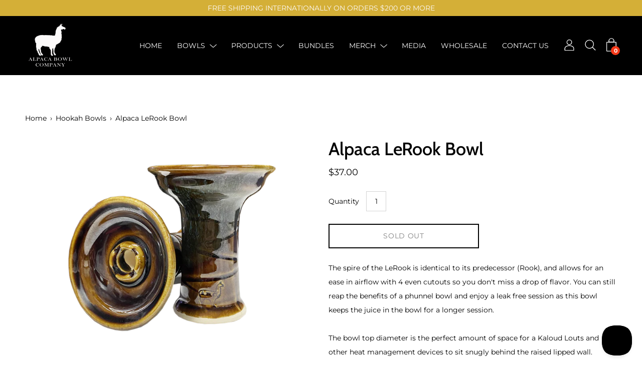

--- FILE ---
content_type: text/html; charset=utf-8
request_url: https://alpacabowls.com/products/alpaca-lerook-bowl-47
body_size: 50018
content:
<!doctype html>
  <!--[if IE 8]><html class="no-js ie9 lt-ie9" lang="en"> <![endif]-->
  <!--[if IE 9 ]><html class="ie9 no-js"> <![endif]-->
  <!--[if !IE]><!--><html class="not-ie no-js"><!--<![endif]-->
  <head> 
    <script src='//alpacabowls.com/cdn/shop/t/8/assets/product_restore_email.js?v=53067242869967627941642116750' defer='defer' ></script> 
    <script id='em_product_variants' type='application/json'>
        [{"id":43943764230310,"title":"Default Title","option1":"Default Title","option2":null,"option3":null,"sku":"lerook\/darkgloss","requires_shipping":true,"taxable":false,"featured_image":null,"available":false,"name":"Alpaca LeRook Bowl","public_title":null,"options":["Default Title"],"price":3700,"weight":272,"compare_at_price":null,"inventory_management":"shopify","barcode":"","requires_selling_plan":false,"selling_plan_allocations":[]}]
    </script>
    <script id='em_product_selected_or_first_available_variant' type='application/json'>
        {"id":43943764230310,"title":"Default Title","option1":"Default Title","option2":null,"option3":null,"sku":"lerook\/darkgloss","requires_shipping":true,"taxable":false,"featured_image":null,"available":false,"name":"Alpaca LeRook Bowl","public_title":null,"options":["Default Title"],"price":3700,"weight":272,"compare_at_price":null,"inventory_management":"shopify","barcode":"","requires_selling_plan":false,"selling_plan_allocations":[]}
    </script>
    <script id='em_product_metafields' type='application/json'>
        1642204812
    </script>
    <meta charset="utf-8">
    <meta http-equiv="X-UA-Compatible" content="IE=edge"><link rel="shortcut icon" href="//alpacabowls.com/cdn/shop/files/alpaca_32x32.png?v=1613774419" type="image/png" />
    <title>
    Alpaca LeRook Bowl &ndash; Alpaca Bowl Company
    </title><meta name="description" content="The spire of the LeRook is identical to its predecessor (Rook), and allows for an ease in airflow with 4 even cutouts so you don&#39;t miss a drop of flavor. You can still reap the benefits of a phunnel bowl and enjoy a leak free session as this bowl keeps the juice in the bowl for a longer session.  The bowl top diameter ">
<!-- /snippets/social-meta-tags.liquid --><meta property="og:site_name" content="Alpaca Bowl Company">
<meta property="og:url" content="https://alpacabowls.com/products/alpaca-lerook-bowl-47">
<meta property="og:title" content="Alpaca LeRook Bowl">
<meta property="og:type" content="product">
<meta property="og:description" content="The spire of the LeRook is identical to its predecessor (Rook), and allows for an ease in airflow with 4 even cutouts so you don&#39;t miss a drop of flavor. You can still reap the benefits of a phunnel bowl and enjoy a leak free session as this bowl keeps the juice in the bowl for a longer session.  The bowl top diameter "><meta property="og:price:amount" content="37.00">
  <meta property="og:price:currency" content="USD"><meta property="og:image" content="http://alpacabowls.com/cdn/shop/products/lerook_brwngreygloss_1200x1200.png?v=1675300999">
        <meta name="twitter:image" content="http://alpacabowls.com/cdn/shop/products/lerook_brwngreygloss_1200x1200.png?v=1675300999">
<meta property="og:image:secure_url" content="https://alpacabowls.com/cdn/shop/products/lerook_brwngreygloss_1200x1200.png?v=1675300999">
        <meta name="twitter:image:secure_url" content="https://alpacabowls.com/cdn/shop/products/lerook_brwngreygloss_1200x1200.png?v=1675300999">
<meta name="twitter:card" content="summary_large_image">
<meta name="twitter:title" content="Alpaca LeRook Bowl">
<meta name="twitter:description" content="The spire of the LeRook is identical to its predecessor (Rook), and allows for an ease in airflow with 4 even cutouts so you don&#39;t miss a drop of flavor. You can still reap the benefits of a phunnel bowl and enjoy a leak free session as this bowl keeps the juice in the bowl for a longer session.  The bowl top diameter "><link rel="canonical" href="https://alpacabowls.com/products/alpaca-lerook-bowl-47">
    <meta name="viewport" content="width=device-width,initial-scale=1">

    <script>window.performance && window.performance.mark && window.performance.mark('shopify.content_for_header.start');</script><meta id="shopify-digital-wallet" name="shopify-digital-wallet" content="/41137373350/digital_wallets/dialog">
<link rel="alternate" type="application/json+oembed" href="https://alpacabowls.com/products/alpaca-lerook-bowl-47.oembed">
<script async="async" src="/checkouts/internal/preloads.js?locale=en-US"></script>
<script id="shopify-features" type="application/json">{"accessToken":"d0b79654f5404dd2d371b939db273632","betas":["rich-media-storefront-analytics"],"domain":"alpacabowls.com","predictiveSearch":true,"shopId":41137373350,"locale":"en"}</script>
<script>var Shopify = Shopify || {};
Shopify.shop = "alpaca-bowls-company.myshopify.com";
Shopify.locale = "en";
Shopify.currency = {"active":"USD","rate":"1.0"};
Shopify.country = "US";
Shopify.theme = {"name":"Palo Alto - Presidio Creative (Enhancify-Dev)","id":105971843238,"schema_name":"Palo Alto","schema_version":"2.7.0","theme_store_id":777,"role":"main"};
Shopify.theme.handle = "null";
Shopify.theme.style = {"id":null,"handle":null};
Shopify.cdnHost = "alpacabowls.com/cdn";
Shopify.routes = Shopify.routes || {};
Shopify.routes.root = "/";</script>
<script type="module">!function(o){(o.Shopify=o.Shopify||{}).modules=!0}(window);</script>
<script>!function(o){function n(){var o=[];function n(){o.push(Array.prototype.slice.apply(arguments))}return n.q=o,n}var t=o.Shopify=o.Shopify||{};t.loadFeatures=n(),t.autoloadFeatures=n()}(window);</script>
<script id="shop-js-analytics" type="application/json">{"pageType":"product"}</script>
<script defer="defer" async type="module" src="//alpacabowls.com/cdn/shopifycloud/shop-js/modules/v2/client.init-shop-cart-sync_BdyHc3Nr.en.esm.js"></script>
<script defer="defer" async type="module" src="//alpacabowls.com/cdn/shopifycloud/shop-js/modules/v2/chunk.common_Daul8nwZ.esm.js"></script>
<script type="module">
  await import("//alpacabowls.com/cdn/shopifycloud/shop-js/modules/v2/client.init-shop-cart-sync_BdyHc3Nr.en.esm.js");
await import("//alpacabowls.com/cdn/shopifycloud/shop-js/modules/v2/chunk.common_Daul8nwZ.esm.js");

  window.Shopify.SignInWithShop?.initShopCartSync?.({"fedCMEnabled":true,"windoidEnabled":true});

</script>
<script>(function() {
  var isLoaded = false;
  function asyncLoad() {
    if (isLoaded) return;
    isLoaded = true;
    var urls = ["https:\/\/trust.conversionbear.com\/script?app=trust_badge\u0026shop=alpaca-bowls-company.myshopify.com","https:\/\/shy.elfsight.com\/p\/platform.js?shop=alpaca-bowls-company.myshopify.com","\/\/swymv3free-01.azureedge.net\/code\/swym-shopify.js?shop=alpaca-bowls-company.myshopify.com"];
    for (var i = 0; i < urls.length; i++) {
      var s = document.createElement('script');
      s.type = 'text/javascript';
      s.async = true;
      s.src = urls[i];
      var x = document.getElementsByTagName('script')[0];
      x.parentNode.insertBefore(s, x);
    }
  };
  if(window.attachEvent) {
    window.attachEvent('onload', asyncLoad);
  } else {
    window.addEventListener('load', asyncLoad, false);
  }
})();</script>
<script id="__st">var __st={"a":41137373350,"offset":-28800,"reqid":"6668b7c4-bd86-45b1-8456-75c4e9797d0a-1768981248","pageurl":"alpacabowls.com\/products\/alpaca-lerook-bowl-47","u":"9031c0ba1932","p":"product","rtyp":"product","rid":7679196758182};</script>
<script>window.ShopifyPaypalV4VisibilityTracking = true;</script>
<script id="captcha-bootstrap">!function(){'use strict';const t='contact',e='account',n='new_comment',o=[[t,t],['blogs',n],['comments',n],[t,'customer']],c=[[e,'customer_login'],[e,'guest_login'],[e,'recover_customer_password'],[e,'create_customer']],r=t=>t.map((([t,e])=>`form[action*='/${t}']:not([data-nocaptcha='true']) input[name='form_type'][value='${e}']`)).join(','),a=t=>()=>t?[...document.querySelectorAll(t)].map((t=>t.form)):[];function s(){const t=[...o],e=r(t);return a(e)}const i='password',u='form_key',d=['recaptcha-v3-token','g-recaptcha-response','h-captcha-response',i],f=()=>{try{return window.sessionStorage}catch{return}},m='__shopify_v',_=t=>t.elements[u];function p(t,e,n=!1){try{const o=window.sessionStorage,c=JSON.parse(o.getItem(e)),{data:r}=function(t){const{data:e,action:n}=t;return t[m]||n?{data:e,action:n}:{data:t,action:n}}(c);for(const[e,n]of Object.entries(r))t.elements[e]&&(t.elements[e].value=n);n&&o.removeItem(e)}catch(o){console.error('form repopulation failed',{error:o})}}const l='form_type',E='cptcha';function T(t){t.dataset[E]=!0}const w=window,h=w.document,L='Shopify',v='ce_forms',y='captcha';let A=!1;((t,e)=>{const n=(g='f06e6c50-85a8-45c8-87d0-21a2b65856fe',I='https://cdn.shopify.com/shopifycloud/storefront-forms-hcaptcha/ce_storefront_forms_captcha_hcaptcha.v1.5.2.iife.js',D={infoText:'Protected by hCaptcha',privacyText:'Privacy',termsText:'Terms'},(t,e,n)=>{const o=w[L][v],c=o.bindForm;if(c)return c(t,g,e,D).then(n);var r;o.q.push([[t,g,e,D],n]),r=I,A||(h.body.append(Object.assign(h.createElement('script'),{id:'captcha-provider',async:!0,src:r})),A=!0)});var g,I,D;w[L]=w[L]||{},w[L][v]=w[L][v]||{},w[L][v].q=[],w[L][y]=w[L][y]||{},w[L][y].protect=function(t,e){n(t,void 0,e),T(t)},Object.freeze(w[L][y]),function(t,e,n,w,h,L){const[v,y,A,g]=function(t,e,n){const i=e?o:[],u=t?c:[],d=[...i,...u],f=r(d),m=r(i),_=r(d.filter((([t,e])=>n.includes(e))));return[a(f),a(m),a(_),s()]}(w,h,L),I=t=>{const e=t.target;return e instanceof HTMLFormElement?e:e&&e.form},D=t=>v().includes(t);t.addEventListener('submit',(t=>{const e=I(t);if(!e)return;const n=D(e)&&!e.dataset.hcaptchaBound&&!e.dataset.recaptchaBound,o=_(e),c=g().includes(e)&&(!o||!o.value);(n||c)&&t.preventDefault(),c&&!n&&(function(t){try{if(!f())return;!function(t){const e=f();if(!e)return;const n=_(t);if(!n)return;const o=n.value;o&&e.removeItem(o)}(t);const e=Array.from(Array(32),(()=>Math.random().toString(36)[2])).join('');!function(t,e){_(t)||t.append(Object.assign(document.createElement('input'),{type:'hidden',name:u})),t.elements[u].value=e}(t,e),function(t,e){const n=f();if(!n)return;const o=[...t.querySelectorAll(`input[type='${i}']`)].map((({name:t})=>t)),c=[...d,...o],r={};for(const[a,s]of new FormData(t).entries())c.includes(a)||(r[a]=s);n.setItem(e,JSON.stringify({[m]:1,action:t.action,data:r}))}(t,e)}catch(e){console.error('failed to persist form',e)}}(e),e.submit())}));const S=(t,e)=>{t&&!t.dataset[E]&&(n(t,e.some((e=>e===t))),T(t))};for(const o of['focusin','change'])t.addEventListener(o,(t=>{const e=I(t);D(e)&&S(e,y())}));const B=e.get('form_key'),M=e.get(l),P=B&&M;t.addEventListener('DOMContentLoaded',(()=>{const t=y();if(P)for(const e of t)e.elements[l].value===M&&p(e,B);[...new Set([...A(),...v().filter((t=>'true'===t.dataset.shopifyCaptcha))])].forEach((e=>S(e,t)))}))}(h,new URLSearchParams(w.location.search),n,t,e,['guest_login'])})(!0,!0)}();</script>
<script integrity="sha256-4kQ18oKyAcykRKYeNunJcIwy7WH5gtpwJnB7kiuLZ1E=" data-source-attribution="shopify.loadfeatures" defer="defer" src="//alpacabowls.com/cdn/shopifycloud/storefront/assets/storefront/load_feature-a0a9edcb.js" crossorigin="anonymous"></script>
<script data-source-attribution="shopify.dynamic_checkout.dynamic.init">var Shopify=Shopify||{};Shopify.PaymentButton=Shopify.PaymentButton||{isStorefrontPortableWallets:!0,init:function(){window.Shopify.PaymentButton.init=function(){};var t=document.createElement("script");t.src="https://alpacabowls.com/cdn/shopifycloud/portable-wallets/latest/portable-wallets.en.js",t.type="module",document.head.appendChild(t)}};
</script>
<script data-source-attribution="shopify.dynamic_checkout.buyer_consent">
  function portableWalletsHideBuyerConsent(e){var t=document.getElementById("shopify-buyer-consent"),n=document.getElementById("shopify-subscription-policy-button");t&&n&&(t.classList.add("hidden"),t.setAttribute("aria-hidden","true"),n.removeEventListener("click",e))}function portableWalletsShowBuyerConsent(e){var t=document.getElementById("shopify-buyer-consent"),n=document.getElementById("shopify-subscription-policy-button");t&&n&&(t.classList.remove("hidden"),t.removeAttribute("aria-hidden"),n.addEventListener("click",e))}window.Shopify?.PaymentButton&&(window.Shopify.PaymentButton.hideBuyerConsent=portableWalletsHideBuyerConsent,window.Shopify.PaymentButton.showBuyerConsent=portableWalletsShowBuyerConsent);
</script>
<script>
  function portableWalletsCleanup(e){e&&e.src&&console.error("Failed to load portable wallets script "+e.src);var t=document.querySelectorAll("shopify-accelerated-checkout .shopify-payment-button__skeleton, shopify-accelerated-checkout-cart .wallet-cart-button__skeleton"),e=document.getElementById("shopify-buyer-consent");for(let e=0;e<t.length;e++)t[e].remove();e&&e.remove()}function portableWalletsNotLoadedAsModule(e){e instanceof ErrorEvent&&"string"==typeof e.message&&e.message.includes("import.meta")&&"string"==typeof e.filename&&e.filename.includes("portable-wallets")&&(window.removeEventListener("error",portableWalletsNotLoadedAsModule),window.Shopify.PaymentButton.failedToLoad=e,"loading"===document.readyState?document.addEventListener("DOMContentLoaded",window.Shopify.PaymentButton.init):window.Shopify.PaymentButton.init())}window.addEventListener("error",portableWalletsNotLoadedAsModule);
</script>

<script type="module" src="https://alpacabowls.com/cdn/shopifycloud/portable-wallets/latest/portable-wallets.en.js" onError="portableWalletsCleanup(this)" crossorigin="anonymous"></script>
<script nomodule>
  document.addEventListener("DOMContentLoaded", portableWalletsCleanup);
</script>

<link id="shopify-accelerated-checkout-styles" rel="stylesheet" media="screen" href="https://alpacabowls.com/cdn/shopifycloud/portable-wallets/latest/accelerated-checkout-backwards-compat.css" crossorigin="anonymous">
<style id="shopify-accelerated-checkout-cart">
        #shopify-buyer-consent {
  margin-top: 1em;
  display: inline-block;
  width: 100%;
}

#shopify-buyer-consent.hidden {
  display: none;
}

#shopify-subscription-policy-button {
  background: none;
  border: none;
  padding: 0;
  text-decoration: underline;
  font-size: inherit;
  cursor: pointer;
}

#shopify-subscription-policy-button::before {
  box-shadow: none;
}

      </style>

<script>window.performance && window.performance.mark && window.performance.mark('shopify.content_for_header.end');</script>

    
<link href="//alpacabowls.com/cdn/shop/t/8/assets/theme.scss.css?v=183051450525736556211759260503" rel="stylesheet" type="text/css" media="all" />

<link href="https://monorail-edge.shopifysvc.com" rel="dns-prefetch">
<script>(function(){if ("sendBeacon" in navigator && "performance" in window) {try {var session_token_from_headers = performance.getEntriesByType('navigation')[0].serverTiming.find(x => x.name == '_s').description;} catch {var session_token_from_headers = undefined;}var session_cookie_matches = document.cookie.match(/_shopify_s=([^;]*)/);var session_token_from_cookie = session_cookie_matches && session_cookie_matches.length === 2 ? session_cookie_matches[1] : "";var session_token = session_token_from_headers || session_token_from_cookie || "";function handle_abandonment_event(e) {var entries = performance.getEntries().filter(function(entry) {return /monorail-edge.shopifysvc.com/.test(entry.name);});if (!window.abandonment_tracked && entries.length === 0) {window.abandonment_tracked = true;var currentMs = Date.now();var navigation_start = performance.timing.navigationStart;var payload = {shop_id: 41137373350,url: window.location.href,navigation_start,duration: currentMs - navigation_start,session_token,page_type: "product"};window.navigator.sendBeacon("https://monorail-edge.shopifysvc.com/v1/produce", JSON.stringify({schema_id: "online_store_buyer_site_abandonment/1.1",payload: payload,metadata: {event_created_at_ms: currentMs,event_sent_at_ms: currentMs}}));}}window.addEventListener('pagehide', handle_abandonment_event);}}());</script>
<script id="web-pixels-manager-setup">(function e(e,d,r,n,o){if(void 0===o&&(o={}),!Boolean(null===(a=null===(i=window.Shopify)||void 0===i?void 0:i.analytics)||void 0===a?void 0:a.replayQueue)){var i,a;window.Shopify=window.Shopify||{};var t=window.Shopify;t.analytics=t.analytics||{};var s=t.analytics;s.replayQueue=[],s.publish=function(e,d,r){return s.replayQueue.push([e,d,r]),!0};try{self.performance.mark("wpm:start")}catch(e){}var l=function(){var e={modern:/Edge?\/(1{2}[4-9]|1[2-9]\d|[2-9]\d{2}|\d{4,})\.\d+(\.\d+|)|Firefox\/(1{2}[4-9]|1[2-9]\d|[2-9]\d{2}|\d{4,})\.\d+(\.\d+|)|Chrom(ium|e)\/(9{2}|\d{3,})\.\d+(\.\d+|)|(Maci|X1{2}).+ Version\/(15\.\d+|(1[6-9]|[2-9]\d|\d{3,})\.\d+)([,.]\d+|)( \(\w+\)|)( Mobile\/\w+|) Safari\/|Chrome.+OPR\/(9{2}|\d{3,})\.\d+\.\d+|(CPU[ +]OS|iPhone[ +]OS|CPU[ +]iPhone|CPU IPhone OS|CPU iPad OS)[ +]+(15[._]\d+|(1[6-9]|[2-9]\d|\d{3,})[._]\d+)([._]\d+|)|Android:?[ /-](13[3-9]|1[4-9]\d|[2-9]\d{2}|\d{4,})(\.\d+|)(\.\d+|)|Android.+Firefox\/(13[5-9]|1[4-9]\d|[2-9]\d{2}|\d{4,})\.\d+(\.\d+|)|Android.+Chrom(ium|e)\/(13[3-9]|1[4-9]\d|[2-9]\d{2}|\d{4,})\.\d+(\.\d+|)|SamsungBrowser\/([2-9]\d|\d{3,})\.\d+/,legacy:/Edge?\/(1[6-9]|[2-9]\d|\d{3,})\.\d+(\.\d+|)|Firefox\/(5[4-9]|[6-9]\d|\d{3,})\.\d+(\.\d+|)|Chrom(ium|e)\/(5[1-9]|[6-9]\d|\d{3,})\.\d+(\.\d+|)([\d.]+$|.*Safari\/(?![\d.]+ Edge\/[\d.]+$))|(Maci|X1{2}).+ Version\/(10\.\d+|(1[1-9]|[2-9]\d|\d{3,})\.\d+)([,.]\d+|)( \(\w+\)|)( Mobile\/\w+|) Safari\/|Chrome.+OPR\/(3[89]|[4-9]\d|\d{3,})\.\d+\.\d+|(CPU[ +]OS|iPhone[ +]OS|CPU[ +]iPhone|CPU IPhone OS|CPU iPad OS)[ +]+(10[._]\d+|(1[1-9]|[2-9]\d|\d{3,})[._]\d+)([._]\d+|)|Android:?[ /-](13[3-9]|1[4-9]\d|[2-9]\d{2}|\d{4,})(\.\d+|)(\.\d+|)|Mobile Safari.+OPR\/([89]\d|\d{3,})\.\d+\.\d+|Android.+Firefox\/(13[5-9]|1[4-9]\d|[2-9]\d{2}|\d{4,})\.\d+(\.\d+|)|Android.+Chrom(ium|e)\/(13[3-9]|1[4-9]\d|[2-9]\d{2}|\d{4,})\.\d+(\.\d+|)|Android.+(UC? ?Browser|UCWEB|U3)[ /]?(15\.([5-9]|\d{2,})|(1[6-9]|[2-9]\d|\d{3,})\.\d+)\.\d+|SamsungBrowser\/(5\.\d+|([6-9]|\d{2,})\.\d+)|Android.+MQ{2}Browser\/(14(\.(9|\d{2,})|)|(1[5-9]|[2-9]\d|\d{3,})(\.\d+|))(\.\d+|)|K[Aa][Ii]OS\/(3\.\d+|([4-9]|\d{2,})\.\d+)(\.\d+|)/},d=e.modern,r=e.legacy,n=navigator.userAgent;return n.match(d)?"modern":n.match(r)?"legacy":"unknown"}(),u="modern"===l?"modern":"legacy",c=(null!=n?n:{modern:"",legacy:""})[u],f=function(e){return[e.baseUrl,"/wpm","/b",e.hashVersion,"modern"===e.buildTarget?"m":"l",".js"].join("")}({baseUrl:d,hashVersion:r,buildTarget:u}),m=function(e){var d=e.version,r=e.bundleTarget,n=e.surface,o=e.pageUrl,i=e.monorailEndpoint;return{emit:function(e){var a=e.status,t=e.errorMsg,s=(new Date).getTime(),l=JSON.stringify({metadata:{event_sent_at_ms:s},events:[{schema_id:"web_pixels_manager_load/3.1",payload:{version:d,bundle_target:r,page_url:o,status:a,surface:n,error_msg:t},metadata:{event_created_at_ms:s}}]});if(!i)return console&&console.warn&&console.warn("[Web Pixels Manager] No Monorail endpoint provided, skipping logging."),!1;try{return self.navigator.sendBeacon.bind(self.navigator)(i,l)}catch(e){}var u=new XMLHttpRequest;try{return u.open("POST",i,!0),u.setRequestHeader("Content-Type","text/plain"),u.send(l),!0}catch(e){return console&&console.warn&&console.warn("[Web Pixels Manager] Got an unhandled error while logging to Monorail."),!1}}}}({version:r,bundleTarget:l,surface:e.surface,pageUrl:self.location.href,monorailEndpoint:e.monorailEndpoint});try{o.browserTarget=l,function(e){var d=e.src,r=e.async,n=void 0===r||r,o=e.onload,i=e.onerror,a=e.sri,t=e.scriptDataAttributes,s=void 0===t?{}:t,l=document.createElement("script"),u=document.querySelector("head"),c=document.querySelector("body");if(l.async=n,l.src=d,a&&(l.integrity=a,l.crossOrigin="anonymous"),s)for(var f in s)if(Object.prototype.hasOwnProperty.call(s,f))try{l.dataset[f]=s[f]}catch(e){}if(o&&l.addEventListener("load",o),i&&l.addEventListener("error",i),u)u.appendChild(l);else{if(!c)throw new Error("Did not find a head or body element to append the script");c.appendChild(l)}}({src:f,async:!0,onload:function(){if(!function(){var e,d;return Boolean(null===(d=null===(e=window.Shopify)||void 0===e?void 0:e.analytics)||void 0===d?void 0:d.initialized)}()){var d=window.webPixelsManager.init(e)||void 0;if(d){var r=window.Shopify.analytics;r.replayQueue.forEach((function(e){var r=e[0],n=e[1],o=e[2];d.publishCustomEvent(r,n,o)})),r.replayQueue=[],r.publish=d.publishCustomEvent,r.visitor=d.visitor,r.initialized=!0}}},onerror:function(){return m.emit({status:"failed",errorMsg:"".concat(f," has failed to load")})},sri:function(e){var d=/^sha384-[A-Za-z0-9+/=]+$/;return"string"==typeof e&&d.test(e)}(c)?c:"",scriptDataAttributes:o}),m.emit({status:"loading"})}catch(e){m.emit({status:"failed",errorMsg:(null==e?void 0:e.message)||"Unknown error"})}}})({shopId: 41137373350,storefrontBaseUrl: "https://alpacabowls.com",extensionsBaseUrl: "https://extensions.shopifycdn.com/cdn/shopifycloud/web-pixels-manager",monorailEndpoint: "https://monorail-edge.shopifysvc.com/unstable/produce_batch",surface: "storefront-renderer",enabledBetaFlags: ["2dca8a86"],webPixelsConfigList: [{"id":"shopify-app-pixel","configuration":"{}","eventPayloadVersion":"v1","runtimeContext":"STRICT","scriptVersion":"0450","apiClientId":"shopify-pixel","type":"APP","privacyPurposes":["ANALYTICS","MARKETING"]},{"id":"shopify-custom-pixel","eventPayloadVersion":"v1","runtimeContext":"LAX","scriptVersion":"0450","apiClientId":"shopify-pixel","type":"CUSTOM","privacyPurposes":["ANALYTICS","MARKETING"]}],isMerchantRequest: false,initData: {"shop":{"name":"Alpaca Bowl Company","paymentSettings":{"currencyCode":"USD"},"myshopifyDomain":"alpaca-bowls-company.myshopify.com","countryCode":"US","storefrontUrl":"https:\/\/alpacabowls.com"},"customer":null,"cart":null,"checkout":null,"productVariants":[{"price":{"amount":37.0,"currencyCode":"USD"},"product":{"title":"Alpaca LeRook Bowl","vendor":"Alpaca Bowl Company","id":"7679196758182","untranslatedTitle":"Alpaca LeRook Bowl","url":"\/products\/alpaca-lerook-bowl-47","type":""},"id":"43943764230310","image":{"src":"\/\/alpacabowls.com\/cdn\/shop\/products\/lerook_brwngreygloss.png?v=1675300999"},"sku":"lerook\/darkgloss","title":"Default Title","untranslatedTitle":"Default Title"}],"purchasingCompany":null},},"https://alpacabowls.com/cdn","fcfee988w5aeb613cpc8e4bc33m6693e112",{"modern":"","legacy":""},{"shopId":"41137373350","storefrontBaseUrl":"https:\/\/alpacabowls.com","extensionBaseUrl":"https:\/\/extensions.shopifycdn.com\/cdn\/shopifycloud\/web-pixels-manager","surface":"storefront-renderer","enabledBetaFlags":"[\"2dca8a86\"]","isMerchantRequest":"false","hashVersion":"fcfee988w5aeb613cpc8e4bc33m6693e112","publish":"custom","events":"[[\"page_viewed\",{}],[\"product_viewed\",{\"productVariant\":{\"price\":{\"amount\":37.0,\"currencyCode\":\"USD\"},\"product\":{\"title\":\"Alpaca LeRook Bowl\",\"vendor\":\"Alpaca Bowl Company\",\"id\":\"7679196758182\",\"untranslatedTitle\":\"Alpaca LeRook Bowl\",\"url\":\"\/products\/alpaca-lerook-bowl-47\",\"type\":\"\"},\"id\":\"43943764230310\",\"image\":{\"src\":\"\/\/alpacabowls.com\/cdn\/shop\/products\/lerook_brwngreygloss.png?v=1675300999\"},\"sku\":\"lerook\/darkgloss\",\"title\":\"Default Title\",\"untranslatedTitle\":\"Default Title\"}}]]"});</script><script>
  window.ShopifyAnalytics = window.ShopifyAnalytics || {};
  window.ShopifyAnalytics.meta = window.ShopifyAnalytics.meta || {};
  window.ShopifyAnalytics.meta.currency = 'USD';
  var meta = {"product":{"id":7679196758182,"gid":"gid:\/\/shopify\/Product\/7679196758182","vendor":"Alpaca Bowl Company","type":"","handle":"alpaca-lerook-bowl-47","variants":[{"id":43943764230310,"price":3700,"name":"Alpaca LeRook Bowl","public_title":null,"sku":"lerook\/darkgloss"}],"remote":false},"page":{"pageType":"product","resourceType":"product","resourceId":7679196758182,"requestId":"6668b7c4-bd86-45b1-8456-75c4e9797d0a-1768981248"}};
  for (var attr in meta) {
    window.ShopifyAnalytics.meta[attr] = meta[attr];
  }
</script>
<script class="analytics">
  (function () {
    var customDocumentWrite = function(content) {
      var jquery = null;

      if (window.jQuery) {
        jquery = window.jQuery;
      } else if (window.Checkout && window.Checkout.$) {
        jquery = window.Checkout.$;
      }

      if (jquery) {
        jquery('body').append(content);
      }
    };

    var hasLoggedConversion = function(token) {
      if (token) {
        return document.cookie.indexOf('loggedConversion=' + token) !== -1;
      }
      return false;
    }

    var setCookieIfConversion = function(token) {
      if (token) {
        var twoMonthsFromNow = new Date(Date.now());
        twoMonthsFromNow.setMonth(twoMonthsFromNow.getMonth() + 2);

        document.cookie = 'loggedConversion=' + token + '; expires=' + twoMonthsFromNow;
      }
    }

    var trekkie = window.ShopifyAnalytics.lib = window.trekkie = window.trekkie || [];
    if (trekkie.integrations) {
      return;
    }
    trekkie.methods = [
      'identify',
      'page',
      'ready',
      'track',
      'trackForm',
      'trackLink'
    ];
    trekkie.factory = function(method) {
      return function() {
        var args = Array.prototype.slice.call(arguments);
        args.unshift(method);
        trekkie.push(args);
        return trekkie;
      };
    };
    for (var i = 0; i < trekkie.methods.length; i++) {
      var key = trekkie.methods[i];
      trekkie[key] = trekkie.factory(key);
    }
    trekkie.load = function(config) {
      trekkie.config = config || {};
      trekkie.config.initialDocumentCookie = document.cookie;
      var first = document.getElementsByTagName('script')[0];
      var script = document.createElement('script');
      script.type = 'text/javascript';
      script.onerror = function(e) {
        var scriptFallback = document.createElement('script');
        scriptFallback.type = 'text/javascript';
        scriptFallback.onerror = function(error) {
                var Monorail = {
      produce: function produce(monorailDomain, schemaId, payload) {
        var currentMs = new Date().getTime();
        var event = {
          schema_id: schemaId,
          payload: payload,
          metadata: {
            event_created_at_ms: currentMs,
            event_sent_at_ms: currentMs
          }
        };
        return Monorail.sendRequest("https://" + monorailDomain + "/v1/produce", JSON.stringify(event));
      },
      sendRequest: function sendRequest(endpointUrl, payload) {
        // Try the sendBeacon API
        if (window && window.navigator && typeof window.navigator.sendBeacon === 'function' && typeof window.Blob === 'function' && !Monorail.isIos12()) {
          var blobData = new window.Blob([payload], {
            type: 'text/plain'
          });

          if (window.navigator.sendBeacon(endpointUrl, blobData)) {
            return true;
          } // sendBeacon was not successful

        } // XHR beacon

        var xhr = new XMLHttpRequest();

        try {
          xhr.open('POST', endpointUrl);
          xhr.setRequestHeader('Content-Type', 'text/plain');
          xhr.send(payload);
        } catch (e) {
          console.log(e);
        }

        return false;
      },
      isIos12: function isIos12() {
        return window.navigator.userAgent.lastIndexOf('iPhone; CPU iPhone OS 12_') !== -1 || window.navigator.userAgent.lastIndexOf('iPad; CPU OS 12_') !== -1;
      }
    };
    Monorail.produce('monorail-edge.shopifysvc.com',
      'trekkie_storefront_load_errors/1.1',
      {shop_id: 41137373350,
      theme_id: 105971843238,
      app_name: "storefront",
      context_url: window.location.href,
      source_url: "//alpacabowls.com/cdn/s/trekkie.storefront.cd680fe47e6c39ca5d5df5f0a32d569bc48c0f27.min.js"});

        };
        scriptFallback.async = true;
        scriptFallback.src = '//alpacabowls.com/cdn/s/trekkie.storefront.cd680fe47e6c39ca5d5df5f0a32d569bc48c0f27.min.js';
        first.parentNode.insertBefore(scriptFallback, first);
      };
      script.async = true;
      script.src = '//alpacabowls.com/cdn/s/trekkie.storefront.cd680fe47e6c39ca5d5df5f0a32d569bc48c0f27.min.js';
      first.parentNode.insertBefore(script, first);
    };
    trekkie.load(
      {"Trekkie":{"appName":"storefront","development":false,"defaultAttributes":{"shopId":41137373350,"isMerchantRequest":null,"themeId":105971843238,"themeCityHash":"17676475656092541407","contentLanguage":"en","currency":"USD","eventMetadataId":"46b360de-35cb-455d-975b-0d86095800f2"},"isServerSideCookieWritingEnabled":true,"monorailRegion":"shop_domain","enabledBetaFlags":["65f19447"]},"Session Attribution":{},"S2S":{"facebookCapiEnabled":false,"source":"trekkie-storefront-renderer","apiClientId":580111}}
    );

    var loaded = false;
    trekkie.ready(function() {
      if (loaded) return;
      loaded = true;

      window.ShopifyAnalytics.lib = window.trekkie;

      var originalDocumentWrite = document.write;
      document.write = customDocumentWrite;
      try { window.ShopifyAnalytics.merchantGoogleAnalytics.call(this); } catch(error) {};
      document.write = originalDocumentWrite;

      window.ShopifyAnalytics.lib.page(null,{"pageType":"product","resourceType":"product","resourceId":7679196758182,"requestId":"6668b7c4-bd86-45b1-8456-75c4e9797d0a-1768981248","shopifyEmitted":true});

      var match = window.location.pathname.match(/checkouts\/(.+)\/(thank_you|post_purchase)/)
      var token = match? match[1]: undefined;
      if (!hasLoggedConversion(token)) {
        setCookieIfConversion(token);
        window.ShopifyAnalytics.lib.track("Viewed Product",{"currency":"USD","variantId":43943764230310,"productId":7679196758182,"productGid":"gid:\/\/shopify\/Product\/7679196758182","name":"Alpaca LeRook Bowl","price":"37.00","sku":"lerook\/darkgloss","brand":"Alpaca Bowl Company","variant":null,"category":"","nonInteraction":true,"remote":false},undefined,undefined,{"shopifyEmitted":true});
      window.ShopifyAnalytics.lib.track("monorail:\/\/trekkie_storefront_viewed_product\/1.1",{"currency":"USD","variantId":43943764230310,"productId":7679196758182,"productGid":"gid:\/\/shopify\/Product\/7679196758182","name":"Alpaca LeRook Bowl","price":"37.00","sku":"lerook\/darkgloss","brand":"Alpaca Bowl Company","variant":null,"category":"","nonInteraction":true,"remote":false,"referer":"https:\/\/alpacabowls.com\/products\/alpaca-lerook-bowl-47"});
      }
    });


        var eventsListenerScript = document.createElement('script');
        eventsListenerScript.async = true;
        eventsListenerScript.src = "//alpacabowls.com/cdn/shopifycloud/storefront/assets/shop_events_listener-3da45d37.js";
        document.getElementsByTagName('head')[0].appendChild(eventsListenerScript);

})();</script>
<script
  defer
  src="https://alpacabowls.com/cdn/shopifycloud/perf-kit/shopify-perf-kit-3.0.4.min.js"
  data-application="storefront-renderer"
  data-shop-id="41137373350"
  data-render-region="gcp-us-central1"
  data-page-type="product"
  data-theme-instance-id="105971843238"
  data-theme-name="Palo Alto"
  data-theme-version="2.7.0"
  data-monorail-region="shop_domain"
  data-resource-timing-sampling-rate="10"
  data-shs="true"
  data-shs-beacon="true"
  data-shs-export-with-fetch="true"
  data-shs-logs-sample-rate="1"
  data-shs-beacon-endpoint="https://alpacabowls.com/api/collect"
></script>
</head><body id="alpaca-lerook-bowl" class="template-product no-outline body--show-spacer-lines quick-view-enabled">
    <div class="block-body"></div>
    <a class="in-page-link skip-link" href="#MainContent">Skip to content</a><div id="shopify-section-popup" class="shopify-section"><!-- /sections/popup.liquid -->






<div data-section-id="popup" data-section-type="popup">
	
</div>
</div><div id="shopify-section-announcement-bar" class="shopify-section"><div data-section-type="announcement-bar" data-section-id="announcement-bar" class="is-moved-by-drawer">
  
    <div class="top-bar wrapper" style="background:#d4af37;">
      <div class="top-bar__slider">
        
          
          
          <div class="top-bar__slide" style="color: #fdfafa;" >
            
              FREE SHIPPING INTERNATIONALLY ON ORDERS $200 OR MORE
            
          </div>
        
      </div>
    </div>
  
</div>

</div><div id="shopify-section-header" class="shopify-section header-wrapper"><style>
.site-header__logo img { width: 100px };
</style><!-- /snippets/nav-drawer.liquid -->

<div id="NavDrawer" class="drawer drawer--left" role="navigation">
  <div class="drawer__header">
    <div class="drawer__close">
      <button type="button" class="icon-fallback-text js-drawer-close">
        <span class="custom-icon-x" aria-hidden="true"></span>
      </button>
    </div>
  </div>

  <!-- Mobile Navigation -->
  <ul class="mobile-nav">
    
      
        <li class="mobile-nav__item">
          <a href="/" class="mobile-nav__link" ><h3>HOME</h3></a>
        </li>
      
    
      
        <li class="mobile-nav__item" aria-haspopup="true">
          <div class="mobile-nav__has-sublist">
            <a href="/pages/hookah-bowls" class="mobile-nav__link"><h3>BOWLS</h3></a>
            <div class="mobile-nav__toggle">
              <button type="button" class="icon-fallback-text mobile-nav__toggle-open" aria-controls="menu-toggle">
                <span class="icon icon-plus custom-icon-plus" aria-hidden="true"></span>
                <span class="icon icon-minus custom-icon-minus" aria-hidden="true"></span>
                <span class="fallback-text">See More</span>
              </button>
            </div>
          </div>
          <ul class="mobile-nav__sublist" aria-expanded="false">
            
              
              <div class = "mobile-nav__has-sublist">
              
              <li class="mobile-nav__item  has-sublist" aria-haspopup="true">
                <a href="/collections/special-edition" class="mobile-nav__link" ><h5>Special Edition </h5></a>
                
                  <div class="mobile-nav__toggle">
                    <button type="button" class="icon-fallback-text mobile-nav__toggle-open" aria-controls="submenu-toggle">
                      <span class="icon icon-plus custom-icon-plus" aria-hidden="true"></span>
                      <span class="icon icon-minus custom-icon-minus" aria-hidden="true"></span>
                      <span class="fallback-text">See More</span>
                    </button>
                  </div>
                
              </li>
              
                <div class = "mobile-nav__subsublist" aria-expanded="false">
                
                  <li class="mobile-nav__item ">
                    <a href="/collections/18k-gold-wrapped" class="mobile-nav__link" ><h5>18k Gold Wrapped</h5></a>
                  </li>
                
                  <li class="mobile-nav__item ">
                    <a href="/collections/4flavor" class="mobile-nav__link" ><h5>4Flavor</h5></a>
                  </li>
                
                  <li class="mobile-nav__item ">
                    <a href="/collections/bambino" class="mobile-nav__link" ><h5>Bambino (5StarHookah)</h5></a>
                  </li>
                
                  <li class="mobile-nav__item ">
                    <a href="/collections/fumari" class="mobile-nav__link" ><h5>Fumari</h5></a>
                  </li>
                
                  <li class="mobile-nav__item ">
                    <a href="/collections/goodfella" class="mobile-nav__link" ><h5>Goodfella (5StarHookah)</h5></a>
                  </li>
                
                  <li class="mobile-nav__item ">
                    <a href="/collections/kaloud" class="mobile-nav__link" ><h5>Kaloud</h5></a>
                  </li>
                
                  <li class="mobile-nav__item ">
                    <a href="/collections/kilo" class="mobile-nav__link" ><h5>Kilo</h5></a>
                  </li>
                
                  <li class="mobile-nav__item ">
                    <a href="/collections/mini-mini" class="mobile-nav__link" ><h5>Mini Mini</h5></a>
                  </li>
                
                  <li class="mobile-nav__item ">
                    <a href="/collections/thick-boyz" class="mobile-nav__link" ><h5>Rook &amp; Mini Rook &quot;Thick Boyz&quot;</h5></a>
                  </li>
                
                  <li class="mobile-nav__item ">
                    <a href="/collections/tangiers-bowls" class="mobile-nav__link" ><h5>Tangiers</h5></a>
                  </li>
                
                  <li class="mobile-nav__item ">
                    <a href="/collections/zomo" class="mobile-nav__link" ><h5>ZOMO</h5></a>
                  </li>
                
                </div>
              
              
            
              
              <li class="mobile-nav__item  " >
                <a href="/collections/lipache" class="mobile-nav__link" ><h5>LiPache </h5></a>
                
              </li>
              
              
            
              
              <li class="mobile-nav__item  " >
                <a href="/collections/lerook" class="mobile-nav__link" ><h5>LeRook </h5></a>
                
              </li>
              
              
            
              
              <li class="mobile-nav__item  " >
                <a href="/collections/predator" class="mobile-nav__link" ><h5>Predator </h5></a>
                
              </li>
              
              
            
              
              <li class="mobile-nav__item  " >
                <a href="/collections/suri" class="mobile-nav__link" ><h5>SURI </h5></a>
                
              </li>
              
              
            
              
              <li class="mobile-nav__item  " >
                <a href="/collections/symphony" class="mobile-nav__link" ><h5>Symphony </h5></a>
                
              </li>
              
              
            
              
              <div class = "mobile-nav__has-sublist">
              
              <li class="mobile-nav__item  has-sublist" aria-haspopup="true">
                <a href="/collections/rook" class="mobile-nav__link" ><h5>Rook </h5></a>
                
                  <div class="mobile-nav__toggle">
                    <button type="button" class="icon-fallback-text mobile-nav__toggle-open" aria-controls="submenu-toggle">
                      <span class="icon icon-plus custom-icon-plus" aria-hidden="true"></span>
                      <span class="icon icon-minus custom-icon-minus" aria-hidden="true"></span>
                      <span class="fallback-text">See More</span>
                    </button>
                  </div>
                
              </li>
              
                <div class = "mobile-nav__subsublist" aria-expanded="false">
                
                  <li class="mobile-nav__item ">
                    <a href="/collections/mini-rook" class="mobile-nav__link" ><h5>Mini Rook</h5></a>
                  </li>
                
                </div>
              
              
            
              
              <div class = "mobile-nav__has-sublist">
              
              <li class="mobile-nav__item  has-sublist" aria-haspopup="true">
                <a href="/collections/apache" class="mobile-nav__link" ><h5>Apache </h5></a>
                
                  <div class="mobile-nav__toggle">
                    <button type="button" class="icon-fallback-text mobile-nav__toggle-open" aria-controls="submenu-toggle">
                      <span class="icon icon-plus custom-icon-plus" aria-hidden="true"></span>
                      <span class="icon icon-minus custom-icon-minus" aria-hidden="true"></span>
                      <span class="fallback-text">See More</span>
                    </button>
                  </div>
                
              </li>
              
                <div class = "mobile-nav__subsublist" aria-expanded="false">
                
                  <li class="mobile-nav__item ">
                    <a href="/collections/apache-medium" class="mobile-nav__link" ><h5>Medium Apache</h5></a>
                  </li>
                
                </div>
              
              
            
              
              <div class = "mobile-nav__has-sublist">
              
              <li class="mobile-nav__item  has-sublist" aria-haspopup="true">
                <a href="/collections/egy" class="mobile-nav__link" ><h5>EGY </h5></a>
                
                  <div class="mobile-nav__toggle">
                    <button type="button" class="icon-fallback-text mobile-nav__toggle-open" aria-controls="submenu-toggle">
                      <span class="icon icon-plus custom-icon-plus" aria-hidden="true"></span>
                      <span class="icon icon-minus custom-icon-minus" aria-hidden="true"></span>
                      <span class="fallback-text">See More</span>
                    </button>
                  </div>
                
              </li>
              
                <div class = "mobile-nav__subsublist" aria-expanded="false">
                
                  <li class="mobile-nav__item ">
                    <a href="/collections/medium-egy" class="mobile-nav__link" ><h5>Medium EGY</h5></a>
                  </li>
                
                </div>
              
              
            
              
              <li class="mobile-nav__item  " >
                <a href="/collections/cria-1" class="mobile-nav__link" ><h5>Cria </h5></a>
                
              </li>
              
              
            
              
              <li class="mobile-nav__item  " >
                <a href="/collections/illuminati" class="mobile-nav__link" ><h5>Illuminati </h5></a>
                
              </li>
              
              
            
              
              <li class="mobile-nav__item  " >
                <a href="/collections/square" class="mobile-nav__link" ><h5>Square </h5></a>
                
              </li>
              
              
            
              
              <li class="mobile-nav__item  " >
                <a href="/collections/trainee-bowls" class="mobile-nav__link" ><h5>Trainee Bowls </h5></a>
                
              </li>
              
              
            
          </ul>
        </li>
      
    
      
        <li class="mobile-nav__item" aria-haspopup="true">
          <div class="mobile-nav__has-sublist">
            <a href="/pages/hookah-products" class="mobile-nav__link"><h3>PRODUCTS</h3></a>
            <div class="mobile-nav__toggle">
              <button type="button" class="icon-fallback-text mobile-nav__toggle-open" aria-controls="menu-toggle">
                <span class="icon icon-plus custom-icon-plus" aria-hidden="true"></span>
                <span class="icon icon-minus custom-icon-minus" aria-hidden="true"></span>
                <span class="fallback-text">See More</span>
              </button>
            </div>
          </div>
          <ul class="mobile-nav__sublist" aria-expanded="false">
            
              
              <li class="mobile-nav__item  " >
                <a href="/collections/merchandise" class="mobile-nav__link" ><h5>Merchandise </h5></a>
                
              </li>
              
              
            
              
              <li class="mobile-nav__item  " >
                <a href="/collections/trays" class="mobile-nav__link" ><h5>Trays </h5></a>
                
              </li>
              
              
            
              
              <div class = "mobile-nav__has-sublist">
              
              <li class="mobile-nav__item  has-sublist" aria-haspopup="true">
                <a href="/collections/regal-hookah" class="mobile-nav__link" ><h5>Regal Hookah </h5></a>
                
                  <div class="mobile-nav__toggle">
                    <button type="button" class="icon-fallback-text mobile-nav__toggle-open" aria-controls="submenu-toggle">
                      <span class="icon icon-plus custom-icon-plus" aria-hidden="true"></span>
                      <span class="icon icon-minus custom-icon-minus" aria-hidden="true"></span>
                      <span class="fallback-text">See More</span>
                    </button>
                  </div>
                
              </li>
              
                <div class = "mobile-nav__subsublist" aria-expanded="false">
                
                  <li class="mobile-nav__item ">
                    <a href="/collections/regal-hookah" class="mobile-nav__link" ><h5>All Regal Hookahs</h5></a>
                  </li>
                
                  <li class="mobile-nav__item ">
                    <a href="/collections/regal-king" class="mobile-nav__link" ><h5>Regal King Hookahs</h5></a>
                  </li>
                
                  <li class="mobile-nav__item ">
                    <a href="/collections/regal-queen" class="mobile-nav__link" ><h5>Regal Queen Hookahs</h5></a>
                  </li>
                
                  <li class="mobile-nav__item ">
                    <a href="/collections/regal-bishop" class="mobile-nav__link" ><h5>Regal Bishop Hookahs</h5></a>
                  </li>
                
                  <li class="mobile-nav__item ">
                    <a href="/collections/regal-prince" class="mobile-nav__link" ><h5>Regal Prince Hookahs</h5></a>
                  </li>
                
                  <li class="mobile-nav__item ">
                    <a href="/collections/regal-joker" class="mobile-nav__link" ><h5>Regal Joker Hookahs</h5></a>
                  </li>
                
                  <li class="mobile-nav__item ">
                    <a href="/collections/regal-cavalier" class="mobile-nav__link" ><h5>Regal Cavalier Hookahs</h5></a>
                  </li>
                
                  <li class="mobile-nav__item ">
                    <a href="/collections/regal-hookah-trays" class="mobile-nav__link" ><h5>Regal Hookah Trays</h5></a>
                  </li>
                
                </div>
              
              
            
              
              <li class="mobile-nav__item  " >
                <a href="/collections/union-x-alpaca-hookahs" class="mobile-nav__link" ><h5>Union X Alpaca Hookahs </h5></a>
                
              </li>
              
              
            
              
              <li class="mobile-nav__item  " >
                <a href="/collections/kaloud-lotus" class="mobile-nav__link" ><h5>KaLoud Products </h5></a>
                
              </li>
              
              
            
              
              <li class="mobile-nav__item  " >
                <a href="/collections/d-hose-dream-hookah-hose" class="mobile-nav__link" ><h5>D Hose Dream Hookah Hose </h5></a>
                
              </li>
              
              
            
              
              <li class="mobile-nav__item  " >
                <a href="/collections/tangiers-charcoal" class="mobile-nav__link" ><h5>Charcoal </h5></a>
                
              </li>
              
              
            
              
              <li class="mobile-nav__item  " >
                <a href="/products/tangiers-250gram-6-pack" class="mobile-nav__link" ><h5>Tangiers </h5></a>
                
              </li>
              
              
            
              
              <li class="mobile-nav__item  " >
                <a href="/collections/grommets" class="mobile-nav__link" ><h5>Grommets </h5></a>
                
              </li>
              
              
            
              
              <li class="mobile-nav__item  " >
                <a href="/collections/hookah-base-mat" class="mobile-nav__link" ><h5>Hookah Base Mat </h5></a>
                
              </li>
              
              
            
              
              <li class="mobile-nav__item  " >
                <a href="/collections/alpaca-splitters" class="mobile-nav__link" ><h5>Alpaca Splitters </h5></a>
                
              </li>
              
              
            
              
              <li class="mobile-nav__item  " >
                <a href="/collections/alpaca-vase" class="mobile-nav__link" ><h5>Alpaca Vase </h5></a>
                
              </li>
              
              
            
          </ul>
        </li>
      
    
      
        <li class="mobile-nav__item">
          <a href="/collections/alpaca-bundles" class="mobile-nav__link" ><h3>BUNDLES</h3></a>
        </li>
      
    
      
        <li class="mobile-nav__item" aria-haspopup="true">
          <div class="mobile-nav__has-sublist">
            <a href="/collections/merchandise" class="mobile-nav__link"><h3>MERCH</h3></a>
            <div class="mobile-nav__toggle">
              <button type="button" class="icon-fallback-text mobile-nav__toggle-open" aria-controls="menu-toggle">
                <span class="icon icon-plus custom-icon-plus" aria-hidden="true"></span>
                <span class="icon icon-minus custom-icon-minus" aria-hidden="true"></span>
                <span class="fallback-text">See More</span>
              </button>
            </div>
          </div>
          <ul class="mobile-nav__sublist" aria-expanded="false">
            
              
              <li class="mobile-nav__item  " >
                <a href="/collections/ceramic-ware" class="mobile-nav__link" ><h5>Ceramic Ware </h5></a>
                
              </li>
              
              
            
              
              <li class="mobile-nav__item  " >
                <a href="/collections/hoodies" class="mobile-nav__link" ><h5>Hoodies </h5></a>
                
              </li>
              
              
            
              
              <li class="mobile-nav__item  " >
                <a href="/collections/joggers" class="mobile-nav__link" ><h5>Joggers </h5></a>
                
              </li>
              
              
            
              
              <li class="mobile-nav__item  " >
                <a href="/collections/trays" class="mobile-nav__link" ><h5>Trays </h5></a>
                
              </li>
              
              
            
              
              <li class="mobile-nav__item  " >
                <a href="/collections/t-shirts" class="mobile-nav__link" ><h5>T-Shirts </h5></a>
                
              </li>
              
              
            
              
              <li class="mobile-nav__item  " >
                <a href="/collections/tangiers-locker" class="mobile-nav__link" ><h5>Tangiers Products </h5></a>
                
              </li>
              
              
            
              
              <li class="mobile-nav__item  " >
                <a href="/collections/pants" class="mobile-nav__link" ><h5>Pants </h5></a>
                
              </li>
              
              
            
              
              <li class="mobile-nav__item  " >
                <a href="/collections/hookah-base-mat" class="mobile-nav__link" ><h5>Hookah Base Mat </h5></a>
                
              </li>
              
              
            
          </ul>
        </li>
      
    
      
        <li class="mobile-nav__item">
          <a href="/pages/videos-media" class="mobile-nav__link" ><h3>MEDIA</h3></a>
        </li>
      
    
      
        <li class="mobile-nav__item">
          <a href="https://alpaca-bowl-wholesale.myshopify.com/" class="mobile-nav__link" ><h3>WHOLESALE</h3></a>
        </li>
      
    
      
        <li class="mobile-nav__item">
          <a href="/pages/contact-us" class="mobile-nav__link" ><h3>CONTACT US</h3></a>
        </li>
      
    

    
      
        <li class="mobile-nav__item mobile-nav__item--small"><a href="/account/login" class="mobile-nav__link" id="customer_login_link">Log in</a></li>
        <li class="mobile-nav__item mobile-nav__item--small"><a href="/account/register" class="mobile-nav__link" id="customer_register_link">Create account</a></li>
      
    
<li class="mobile-nav__item mobile-nav__item--small"><a href="/search" class="mobile-nav__link">Search</a></li></ul>
</div><!-- /snippets/cart-drawer.liquid -->

<div id="CartDrawer" class="drawer drawer--right">
  <div class="drawer__header">
    <div class="drawer__title h3">Shopping Cart</div>
    <div class="drawer__close">
      <button type="button" class="icon-fallback-text js-drawer-close">
        <span class="custom-icon-x" aria-hidden="true"></span>
      </button>
    </div>
  </div>
  <div class = "cart-drawer-spacer-line"></div>
  <div id="CartContainer"></div>
</div><header class="site-header fixed " role="banner"
  data-section-id="header"
  data-section-type="header"
  data-position="fixed"
  data-nav-position="center"
  data-bg="#000000"
  data-color="#ffffff"
  data-scroll-lock-fill-gap>
  <div class="site-header__container is-moved-by-drawer">
    <div class="wrapper">
  		<div class="grid--full grid--table">
  		<!-- /snippets/site-logo.liquid --><div class="grid__item largest--one-third one-half">
    <h1 class="site-header__logo large--left" itemscope itemtype="http://schema.org/Organization"><a href="/" itemprop="url" class="site-header__logo-link site-header__logo-link--other "><img 
         class="lazyload"
         src="//alpacabowls.com/cdn/shop/files/alpacabowlcompanylogowhite_small.png?v=1613774428"
         data-src="//alpacabowls.com/cdn/shop/files/alpacabowlcompanylogowhite_{width}x.png?v=1613774428"
         data-widths= "[180, 360, 540, 720, 900, 1080, 1296, 1512, 1728, 2048, 2450, 2700, 3000, 3350, 3750, 4100]"
         data-aspectratio="1.1277602523659307"
         data-sizes="auto"
         height="88.67132867132867px"
         alt="">
      <noscript>
        <img src="//alpacabowls.com/cdn/shop/files/alpacabowlcompanylogowhite_1024x.png?v=1613774428" alt="">
      </noscript>
    </a><a href="/" itemprop="url" class="site-header__logo-link site-header__logo-link--home "><img 
         class="lazyload"
         src="//alpacabowls.com/cdn/shop/files/alpacabowlcompanylogowhite_small.png?v=1613774428"
         data-src="//alpacabowls.com/cdn/shop/files/alpacabowlcompanylogowhite_{width}x.png?v=1613774428"
         data-widths= "[180, 360, 540, 720, 900, 1080, 1296, 1512, 1728, 2048, 2450, 2700, 3000, 3350, 3750, 4100]"
         data-aspectratio="1.1277602523659307"
         data-sizes="auto"
         height="88.67132867132867px"
         alt="">
      <noscript>
        <img src="//alpacabowls.com/cdn/shop/files/alpacabowlcompanylogowhite_1024x.png?v=1613774428" alt="">
      </noscript>
    </a></h1>
  </div>
  		<!-- /snippets/site-nav.liquid --><div class="grid__item large--two-thirds large--text-right" role="navigation" id="NavStandard">
  <ul class="site-nav" id="AccessibleNav">

    <li class="site-nav__item site-nav__item--compress">
      <button type="button" class="icon-fallback-text site-nav__link site-nav__link--icon js-drawer-open-left" aria-controls="NavDrawer">
        <span class="icon custom-icon-hamburger" aria-hidden="true"></span>
      </button>
      <a href="/cart" class="site-header__cart-toggle js-drawer-open-right" aria-controls="CartDrawer" aria-expanded="false">
        Cart
        <span class = "inline-parenthesis">(</span><span class = "CartCount">0</span><span class = "inline-parenthesis">)</span>
      </a>
    </li><li class="site-nav__item site-nav__item--expanded">
          <a href="/" class="site-nav__link">HOME</a>
        </li><li class="site-nav__item site-nav__item--expanded site-nav__item--has-dropdown  " aria-haspopup="true" aria-controls="submenu-toggle">
          <div class = "drawer-nav__has-sublist">
            <a href="/pages/hookah-bowls" class="site-nav__link">
              BOWLS
            </a>
          </div>
          <button class = "drawer-nav__toggle"><span class="custom-icon-arrow-right" aria-hidden="true"></span></button><ul class="site-nav__dropdown" data-levels="2" aria-expanded="false">
              <div class="site-nav__links site-nav__links--default">
              <li class="  has-sub-links "  aria-haspopup="true"  aria-controls="submenu-toggle">
                <a href="/collections/special-edition" class="site-nav__link"><span>Special Edition</span></a>
                
                  <button class="sub-drawer-nav__toggle"><span class="custom-icon-arrow-right" aria-hidden="true"></span></button>
                
              </li>

            
              <div class="sub-sub-links" aria-expanded="false">
                
                    <a class="site-nav__link" href= "/collections/18k-gold-wrapped"><span>18k Gold Wrapped</span></a>
                
                    <a class="site-nav__link" href= "/collections/4flavor"><span>4Flavor</span></a>
                
                    <a class="site-nav__link" href= "/collections/bambino"><span>Bambino (5StarHookah)</span></a>
                
                    <a class="site-nav__link" href= "/collections/fumari"><span>Fumari</span></a>
                
                    <a class="site-nav__link" href= "/collections/goodfella"><span>Goodfella (5StarHookah)</span></a>
                
                    <a class="site-nav__link" href= "/collections/kaloud"><span>Kaloud</span></a>
                
                    <a class="site-nav__link" href= "/collections/kilo"><span>Kilo</span></a>
                
                    <a class="site-nav__link" href= "/collections/mini-mini"><span>Mini Mini</span></a>
                
                    <a class="site-nav__link" href= "/collections/thick-boyz"><span>Rook &amp; Mini Rook &quot;Thick Boyz&quot;</span></a>
                
                    <a class="site-nav__link" href= "/collections/tangiers-bowls"><span>Tangiers</span></a>
                
                    <a class="site-nav__link" href= "/collections/zomo"><span>ZOMO</span></a>
                
              </div>
            
            
            </div><div class="site-nav__links site-nav__links--default">
              <li class="  no-sub-links "  aria-controls="submenu-toggle">
                <a href="/collections/lipache" class="site-nav__link"><span>LiPache</span></a>
                
              </li>

            
            
            </div><div class="site-nav__links site-nav__links--default">
              <li class="  no-sub-links "  aria-controls="submenu-toggle">
                <a href="/collections/lerook" class="site-nav__link"><span>LeRook</span></a>
                
              </li>

            
            
            </div><div class="site-nav__links site-nav__links--default">
              <li class="  no-sub-links "  aria-controls="submenu-toggle">
                <a href="/collections/predator" class="site-nav__link"><span>Predator</span></a>
                
              </li>

            
            
            </div><div class="site-nav__links site-nav__links--default">
              <li class="  no-sub-links "  aria-controls="submenu-toggle">
                <a href="/collections/suri" class="site-nav__link"><span>SURI</span></a>
                
              </li>

            
            
            </div><div class="site-nav__links site-nav__links--default">
              <li class="  no-sub-links "  aria-controls="submenu-toggle">
                <a href="/collections/symphony" class="site-nav__link"><span>Symphony</span></a>
                
              </li>

            
            
            </div><div class="site-nav__links site-nav__links--default">
              <li class="  has-sub-links "  aria-haspopup="true"  aria-controls="submenu-toggle">
                <a href="/collections/rook" class="site-nav__link"><span>Rook</span></a>
                
                  <button class="sub-drawer-nav__toggle"><span class="custom-icon-arrow-right" aria-hidden="true"></span></button>
                
              </li>

            
              <div class="sub-sub-links" aria-expanded="false">
                
                    <a class="site-nav__link" href= "/collections/mini-rook"><span>Mini Rook</span></a>
                
              </div>
            
            
            </div><div class="site-nav__links site-nav__links--default">
              <li class="  has-sub-links "  aria-haspopup="true"  aria-controls="submenu-toggle">
                <a href="/collections/apache" class="site-nav__link"><span>Apache</span></a>
                
                  <button class="sub-drawer-nav__toggle"><span class="custom-icon-arrow-right" aria-hidden="true"></span></button>
                
              </li>

            
              <div class="sub-sub-links" aria-expanded="false">
                
                    <a class="site-nav__link" href= "/collections/apache-medium"><span>Medium Apache</span></a>
                
              </div>
            
            
            </div><div class="site-nav__links site-nav__links--default">
              <li class="  has-sub-links "  aria-haspopup="true"  aria-controls="submenu-toggle">
                <a href="/collections/egy" class="site-nav__link"><span>EGY</span></a>
                
                  <button class="sub-drawer-nav__toggle"><span class="custom-icon-arrow-right" aria-hidden="true"></span></button>
                
              </li>

            
              <div class="sub-sub-links" aria-expanded="false">
                
                    <a class="site-nav__link" href= "/collections/medium-egy"><span>Medium EGY</span></a>
                
              </div>
            
            
            </div><div class="site-nav__links site-nav__links--default">
              <li class="  no-sub-links "  aria-controls="submenu-toggle">
                <a href="/collections/cria-1" class="site-nav__link"><span>Cria</span></a>
                
              </li>

            
            
            </div><div class="site-nav__links site-nav__links--default">
              <li class="  no-sub-links "  aria-controls="submenu-toggle">
                <a href="/collections/illuminati" class="site-nav__link"><span>Illuminati</span></a>
                
              </li>

            
            
            </div><div class="site-nav__links site-nav__links--default">
              <li class="  no-sub-links "  aria-controls="submenu-toggle">
                <a href="/collections/square" class="site-nav__link"><span>Square</span></a>
                
              </li>

            
            
            </div><div class="site-nav__links site-nav__links--default">
              <li class="  no-sub-links "  aria-controls="submenu-toggle">
                <a href="/collections/trainee-bowls" class="site-nav__link"><span>Trainee Bowls</span></a>
                
              </li>

            
            
            </div>
            </ul></li><li class="site-nav__item site-nav__item--expanded site-nav__item--has-dropdown  " aria-haspopup="true" aria-controls="submenu-toggle">
          <div class = "drawer-nav__has-sublist">
            <a href="/pages/hookah-products" class="site-nav__link">
              PRODUCTS
            </a>
          </div>
          <button class = "drawer-nav__toggle"><span class="custom-icon-arrow-right" aria-hidden="true"></span></button><ul class="site-nav__dropdown" data-levels="2" aria-expanded="false">
              <div class="site-nav__links site-nav__links--default">
              <li class="  no-sub-links "  aria-controls="submenu-toggle">
                <a href="/collections/merchandise" class="site-nav__link"><span>Merchandise</span></a>
                
              </li>

            
            
            </div><div class="site-nav__links site-nav__links--default">
              <li class="  no-sub-links "  aria-controls="submenu-toggle">
                <a href="/collections/trays" class="site-nav__link"><span>Trays</span></a>
                
              </li>

            
            
            </div><div class="site-nav__links site-nav__links--default">
              <li class="  has-sub-links "  aria-haspopup="true"  aria-controls="submenu-toggle">
                <a href="/collections/regal-hookah" class="site-nav__link"><span>Regal Hookah</span></a>
                
                  <button class="sub-drawer-nav__toggle"><span class="custom-icon-arrow-right" aria-hidden="true"></span></button>
                
              </li>

            
              <div class="sub-sub-links" aria-expanded="false">
                
                    <a class="site-nav__link" href= "/collections/regal-hookah"><span>All Regal Hookahs</span></a>
                
                    <a class="site-nav__link" href= "/collections/regal-king"><span>Regal King Hookahs</span></a>
                
                    <a class="site-nav__link" href= "/collections/regal-queen"><span>Regal Queen Hookahs</span></a>
                
                    <a class="site-nav__link" href= "/collections/regal-bishop"><span>Regal Bishop Hookahs</span></a>
                
                    <a class="site-nav__link" href= "/collections/regal-prince"><span>Regal Prince Hookahs</span></a>
                
                    <a class="site-nav__link" href= "/collections/regal-joker"><span>Regal Joker Hookahs</span></a>
                
                    <a class="site-nav__link" href= "/collections/regal-cavalier"><span>Regal Cavalier Hookahs</span></a>
                
                    <a class="site-nav__link" href= "/collections/regal-hookah-trays"><span>Regal Hookah Trays</span></a>
                
              </div>
            
            
            </div><div class="site-nav__links site-nav__links--default">
              <li class="  no-sub-links "  aria-controls="submenu-toggle">
                <a href="/collections/union-x-alpaca-hookahs" class="site-nav__link"><span>Union X Alpaca Hookahs</span></a>
                
              </li>

            
            
            </div><div class="site-nav__links site-nav__links--default">
              <li class="  no-sub-links "  aria-controls="submenu-toggle">
                <a href="/collections/kaloud-lotus" class="site-nav__link"><span>KaLoud Products</span></a>
                
              </li>

            
            
            </div><div class="site-nav__links site-nav__links--default">
              <li class="  no-sub-links "  aria-controls="submenu-toggle">
                <a href="/collections/d-hose-dream-hookah-hose" class="site-nav__link"><span>D Hose Dream Hookah Hose</span></a>
                
              </li>

            
            
            </div><div class="site-nav__links site-nav__links--default">
              <li class="  no-sub-links "  aria-controls="submenu-toggle">
                <a href="/collections/tangiers-charcoal" class="site-nav__link"><span>Charcoal</span></a>
                
              </li>

            
            
            </div><div class="site-nav__links site-nav__links--default">
              <li class="  no-sub-links "  aria-controls="submenu-toggle">
                <a href="/products/tangiers-250gram-6-pack" class="site-nav__link"><span>Tangiers</span></a>
                
              </li>

            
            
            </div><div class="site-nav__links site-nav__links--default">
              <li class="  no-sub-links "  aria-controls="submenu-toggle">
                <a href="/collections/grommets" class="site-nav__link"><span>Grommets</span></a>
                
              </li>

            
            
            </div><div class="site-nav__links site-nav__links--default">
              <li class="  no-sub-links "  aria-controls="submenu-toggle">
                <a href="/collections/hookah-base-mat" class="site-nav__link"><span>Hookah Base Mat</span></a>
                
              </li>

            
            
            </div><div class="site-nav__links site-nav__links--default">
              <li class="  no-sub-links "  aria-controls="submenu-toggle">
                <a href="/collections/alpaca-splitters" class="site-nav__link"><span>Alpaca Splitters</span></a>
                
              </li>

            
            
            </div><div class="site-nav__links site-nav__links--default">
              <li class="  no-sub-links "  aria-controls="submenu-toggle">
                <a href="/collections/alpaca-vase" class="site-nav__link"><span>Alpaca Vase</span></a>
                
              </li>

            
            
            </div>
            </ul></li><li class="site-nav__item site-nav__item--expanded">
          <a href="/collections/alpaca-bundles" class="site-nav__link">BUNDLES</a>
        </li><li class="site-nav__item site-nav__item--expanded site-nav__item--has-dropdown  " aria-haspopup="true" aria-controls="submenu-toggle">
          <div class = "drawer-nav__has-sublist">
            <a href="/collections/merchandise" class="site-nav__link">
              MERCH
            </a>
          </div>
          <button class = "drawer-nav__toggle"><span class="custom-icon-arrow-right" aria-hidden="true"></span></button><ul class="site-nav__dropdown" data-levels="1" aria-expanded="false">
              <div class="site-nav__links site-nav__links--default">
              <li class="  no-sub-links "  aria-controls="submenu-toggle">
                <a href="/collections/ceramic-ware" class="site-nav__link"><span>Ceramic Ware</span></a>
                
              </li>

            
            
            </div><div class="site-nav__links site-nav__links--default">
              <li class="  no-sub-links "  aria-controls="submenu-toggle">
                <a href="/collections/hoodies" class="site-nav__link"><span>Hoodies</span></a>
                
              </li>

            
            
            </div><div class="site-nav__links site-nav__links--default">
              <li class="  no-sub-links "  aria-controls="submenu-toggle">
                <a href="/collections/joggers" class="site-nav__link"><span>Joggers</span></a>
                
              </li>

            
            
            </div><div class="site-nav__links site-nav__links--default">
              <li class="  no-sub-links "  aria-controls="submenu-toggle">
                <a href="/collections/trays" class="site-nav__link"><span>Trays</span></a>
                
              </li>

            
            
            </div><div class="site-nav__links site-nav__links--default">
              <li class="  no-sub-links "  aria-controls="submenu-toggle">
                <a href="/collections/t-shirts" class="site-nav__link"><span>T-Shirts</span></a>
                
              </li>

            
            
            </div><div class="site-nav__links site-nav__links--default">
              <li class="  no-sub-links "  aria-controls="submenu-toggle">
                <a href="/collections/tangiers-locker" class="site-nav__link"><span>Tangiers Products</span></a>
                
              </li>

            
            
            </div><div class="site-nav__links site-nav__links--default">
              <li class="  no-sub-links "  aria-controls="submenu-toggle">
                <a href="/collections/pants" class="site-nav__link"><span>Pants</span></a>
                
              </li>

            
            
            </div><div class="site-nav__links site-nav__links--default">
              <li class="  no-sub-links "  aria-controls="submenu-toggle">
                <a href="/collections/hookah-base-mat" class="site-nav__link"><span>Hookah Base Mat</span></a>
                
              </li>

            
            
            </div>
            </ul></li><li class="site-nav__item site-nav__item--expanded">
          <a href="/pages/videos-media" class="site-nav__link">MEDIA</a>
        </li><li class="site-nav__item site-nav__item--expanded">
          <a href="https://alpaca-bowl-wholesale.myshopify.com/" class="site-nav__link">WHOLESALE</a>
        </li><li class="site-nav__item site-nav__item--expanded">
          <a href="/pages/contact-us" class="site-nav__link">CONTACT US</a>
        </li><li class="site-nav__item--expanded site-nav__icons">
      <ul>
        
        <li class="site-nav__item site-nav__item--icon">
          <a href="/account" class="site-header__account">
            <svg width="42px" height="50px" viewBox="0 0 42 50" version="1.1" xmlns="http://www.w3.org/2000/svg" xmlns:xlink="http://www.w3.org/1999/xlink" class="icon icon--user">
    <g id="Page-1" stroke="none" stroke-width="3" fill="none" fill-rule="evenodd" stroke-linecap="round">
        <g id="Settings---User-Interface" transform="translate(-1080.000000, -340.000000)" stroke="#000000">
            <g id="User" transform="translate(1081.000000, 341.000000)">
                <path d="M40.3311,38.7863 L40.3311,47.0753 C40.3311,47.7793 39.7681,48.3493 39.0731,48.3493 L1.3311,48.3493 C0.6361,48.3493 0.0731,47.7793 0.0731,47.0753 L0.0731,38.7863 C0.0731,32.0963 9.0851,26.6723 20.2021,26.6723 C31.3191,26.6723 40.3311,32.0963 40.3311,38.7863 Z" id="Stroke-288"></path>
                <path d="M31.0408,11.1886 C31.0408,17.1746 26.1878,22.0276 20.2018,22.0276 C14.2158,22.0276 9.3638,17.1746 9.3638,11.1886 C9.3638,5.2026 14.2158,0.3496 20.2018,0.3496 C26.1878,0.3496 31.0408,5.2026 31.0408,11.1886 Z" id="Stroke-289"></path>
            </g>
        </g>
    </g>
</svg>
          </a>
        </li>
        

        
        <li class="site-nav__item site-nav__item--icon">
          <a href="#" class="site-header__search nav-search__open">
            <svg width="50px" height="51px" viewBox="0 0 50 51" version="1.1" xmlns="http://www.w3.org/2000/svg" xmlns:xlink="http://www.w3.org/1999/xlink" class="icon icon--search">
    <g id="Page-1" stroke="none" stroke-width="1" fill="none" fill-rule="evenodd">
        <g id="icon-search" transform="translate(1.000000, 2.000000)" stroke="#000000" stroke-width="3">
            <path d="M38.9793306,19.5867429 C38.9793306,30.1506612 30.4157388,38.7132735 19.8528,38.7132735 C9.28888163,38.7132735 0.725289796,30.1506612 0.725289796,19.5867429 C0.725289796,9.02282449 9.28888163,0.460212245 19.8528,0.460212245 C30.4157388,0.460212245 38.9793306,9.02282449 38.9793306,19.5867429 Z" id="Stroke-476"></path>
            <path d="M33.4005551,33.1350857 L47.745698,47.4802286" id="Stroke-477"></path>
        </g>
    </g>
</svg>
          </a>
        </li>
        
        
        <li class="site-nav__item site-nav__item--icon">
          <a href="/cart" class="site-header__cart-toggle js-drawer-open-right" aria-controls="CartDrawer" aria-expanded="false">
            <svg width="38px" height="50px" viewBox="0 0 50 68" version="1.1" xmlns="http://www.w3.org/2000/svg" xmlns:xlink="http://www.w3.org/1999/xlink" class="icon icon--cart">
    <g id="Page-1" stroke="none" stroke-width="1" fill="none" fill-rule="evenodd">
        <path d="M10.3741497,15.3403503 L10.3741497,19.421983 L2.04081633,19.421983 C0.850340136,19.421983 0,20.4423912 0,21.4627993 L0,65.1702823 C0,66.3607585 1.02040816,67.2110986 2.04081633,67.2110986 L47.9591837,67.2110986 C49.1496599,67.2110986 50,66.1906905 50,65.1702823 L50,21.4627993 C50,20.2723231 48.9795918,19.421983 47.9591837,19.421983 L39.6258503,19.421983 L39.6258503,15.3403503 C39.6258503,7.34715306 32.9931973,0.7145 25,0.7145 C17.0068027,0.7145 10.3741497,7.17708503 10.3741497,15.3403503 Z M46.6712148,22.8557789 L46.6712148,64.1855999 L3.2036445,64.1855999 L3.2036445,22.8557789 L9.61689258,22.8557789 L13.8923913,22.8557789 L35.6261765,22.8557789 L39.9016752,22.8557789 L46.6712148,22.8557789 Z M24.9374297,3.25974314 C30.9943862,3.25974314 35.8043223,8.0696792 35.8043223,14.1266357 L35.8043223,18.4021344 L14.0705371,18.4021344 L14.0705371,14.1266357 C14.0705371,8.0696792 18.8804731,3.25974314 24.9374297,3.25974314 Z" id="Shape" fill-rule="nonzero"></path>
    </g>
</svg>
            <span id="CartCount" class = "CartCount">0</span>
          </a>
        </li>
      </ul>
    </li>
  </ul>
</div>

<div class="grid__item largest--hide one-half">
  <div class="mobile-toggle-menu">
    <button type="button" class="icon-fallback-text js-drawer-open-left" aria-controls="NavDrawer">
      <span class="icon custom-icon-hamburger" aria-hidden="true"></span>
    </button>
    <a href="/cart" class="site-header__cart-toggle js-drawer-open-right" aria-controls="CartDrawer" aria-expanded="false">
      Cart
      <span class = "inline-parenthesis">(</span><span class = "CartCount">0</span><span class = "inline-parenthesis">)</span>
    </a>
  </div>
</div>
  		</div>
  	</div>
    <div class="space-maker"></div>

    
      <div class="nav-search">
  <div class="nav-search__scroller">
    <div class="nav-search__container wrapper">
      <div class="nav-search__close-container">
        <button class="nav-search__close" aria-expanded="true"><svg xmlns="http://www.w3.org/2000/svg" width="44" height="44" viewBox="0 0 1024 920" class="icon"><path fill="#444" d="M481.83 448l-198.248 198.248c-8.331 8.331-8.331 21.839 0 30.17s21.839 8.331 30.17 0l198.248-198.248 198.248 198.248c8.331 8.331 21.839 8.331 30.17 0s8.331-21.839 0-30.17l-198.248-198.248 198.248-198.248c8.331-8.331 8.331-21.839 0-30.17s-21.839-8.331-30.17 0l-198.248 198.248-198.248-198.248c-8.331-8.331-21.839-8.331-30.17 0s-8.331 21.839 0 30.17l198.248 198.248z"/></svg></button>
      </div>

      <form action="/search" method="get" class="search-form" role="search" autocomplete="off" autocorrect="off" autocapitalize="off" spellcheck="false" maxlength="250">
        <div class="nav-search__input-group">
          <input class="nav-search__input" name="q" type="search" id="search-field" placeholder="Search our store" value="" />
          <input type="hidden" name="type" value="product" />
          <button type="submit" class="nav-search__submit"><svg width="50px" height="51px" viewBox="0 0 50 51" version="1.1" xmlns="http://www.w3.org/2000/svg" xmlns:xlink="http://www.w3.org/1999/xlink" class="icon icon--search">
    <g id="Page-1" stroke="none" stroke-width="1" fill="none" fill-rule="evenodd">
        <g id="icon-search" transform="translate(1.000000, 2.000000)" stroke="#000000" stroke-width="3">
            <path d="M38.9793306,19.5867429 C38.9793306,30.1506612 30.4157388,38.7132735 19.8528,38.7132735 C9.28888163,38.7132735 0.725289796,30.1506612 0.725289796,19.5867429 C0.725289796,9.02282449 9.28888163,0.460212245 19.8528,0.460212245 C30.4157388,0.460212245 38.9793306,9.02282449 38.9793306,19.5867429 Z" id="Stroke-476"></path>
            <path d="M33.4005551,33.1350857 L47.745698,47.4802286" id="Stroke-477"></path>
        </g>
    </g>
</svg></button>
        </div>
      </form><div class="results-popular">
          <p class="results-popular__title">Browse categories</p>
          <ul class="results-popular__links"><li><a href="/collections/18k-gold-wrapped">18k Gold Wrapped</a></li><li><a href="/collections/4flavor">4flavor</a></li><li><a href="/collections/alpaca-bundles">Alpaca Bundles</a></li><li><a href="/collections/alpaca-splitters">Alpaca Splitters</a></li><li><a href="/collections/alpaca-vase">Alpaca Vase</a></li><li><a href="/collections/apache">Apache</a></li><li><a href="/collections/bambino">Bambino</a></li><li><a href="/collections/bowl-bundle">Bowl Bundle</a></li><li><a href="/collections/cast-bowls">Cast Bowls</a></li><li><a href="/collections/ceramic-ware">Ceramic Ware</a></li><li><a href="/collections/cria-1">Cria</a></li><li><a href="/collections/d-hose-dream-hookah-hose">D-Hose Dream Hookah Hose</a></li><li><a href="/collections/debonair">Debonair</a></li><li><a href="/collections/egy">EGY</a></li><li><a href="/collections/fumari">Fumari</a></li><li><a href="/collections/goodfella">Goodfella</a></li><li><a href="/collections/grommets">Grommets</a></li><li><a href="/collections/handthrown-bowls">Hand Thrown Bowls</a></li><li><a href="/collections/hoodies">Hoodies</a></li><li><a href="/collections/hookah-base-mat">Hookah Base Mat</a></li><li><a href="/collections/hookah-bowls">Hookah Bowls</a></li><li><a href="/collections/hookah-products">Hookah Products</a></li><li><a href="/collections/illuminati">Illuminati</a></li><li><a href="/collections/joggers">Joggers</a></li><li><a href="/collections/kaloud">Kaloud</a></li><li><a href="/collections/kaloud-hookah">Kaloud Hookah</a></li><li><a href="/collections/kaloud-hose">Kaloud Hose</a></li><li><a href="/collections/aloud-lotus-i">Kaloud Lotus I+</a></li><li><a href="/collections/aloud-lotus-ii">Kaloud Lotus II</a></li><li><a href="/collections/kaloud-lotus">KaLoud Products</a></li><li><a href="/collections/kaloud-tongs">Kaloud Tongs</a></li><li><a href="/collections/kilo">Kilo</a></li><li><a href="/collections/lerook">LeRook</a></li><li><a href="/collections/lipache">LiPache</a></li><li><a href="/collections/apache-medium">Medium Apache</a></li><li><a href="/collections/medium-egy">Medium EGY</a></li><li><a href="/collections/merchandise">Merchandise</a></li><li><a href="/collections/mini-mini">Mini Mini</a></li><li><a href="/collections/mini-rook">Mini Rook</a></li><li><a href="/collections/pants">Pants</a></li><li><a href="/collections/predator">Predator</a></li><li><a href="/collections/regal-bishop">Regal Bishop</a></li><li><a href="/collections/regal-cavalier">Regal Cavalier</a></li><li><a href="/collections/regal-hookah">Regal Hookah</a></li><li><a href="/collections/regal-hookah-trays">Regal Hookah Trays</a></li><li><a href="/collections/regal-joker">Regal Joker</a></li><li><a href="/collections/regal-king">Regal King</a></li><li><a href="/collections/regal-prince">Regal Prince</a></li><li><a href="/collections/regal-queen">Regal Queen</a></li><li><a href="/collections/rook">Rook</a></li><li><a href="/collections/thick-boyz">Rook & Mini Rook "Thick Boyz"</a></li><li><a href="/collections/special-edition">Special Edition</a></li><li><a href="/collections/square">Square</a></li><li><a href="/collections/suri">SURI</a></li><li><a href="/collections/symphony">Symphony</a></li><li><a href="/collections/t-shirts">T Shirts</a></li><li><a href="/collections/tangiers-bowls">Tangiers Bowls</a></li><li><a href="/collections/tangiers-charcoal">Tangiers Charcoal</a></li><li><a href="/collections/tangiers-locker">Tangiers Products</a></li><li><a href="/collections/trainee-bowls">Trainee Bowls</a></li><li><a href="/collections/trays">Trays</a></li><li><a href="/collections/union-x-alpaca-hookahs">Union X Alpaca Hookahs</a></li><li><a href="/collections/zomo">ZOMO</a></li></ul>
        </div><div id="search-results" class="results"></div>

      <div class="pagination__loading">Loading more<span class="dots dots--animated"><span>.</span><span>.</span><span>.</span></span></div>
    </div>
  </div>
</div>
    
  </div>
</header>

<script type="text/javascript">!function(e,t,n){function a(){var e=t.getElementsByTagName("script")[0],n=t.createElement("script");n.type="text/javascript",n.async=!0,n.src="https://beacon-v2.helpscout.net",e.parentNode.insertBefore(n,e)}if(e.Beacon=n=function(t,n,a){e.Beacon.readyQueue.push({method:t,options:n,data:a})},n.readyQueue=[],"complete"===t.readyState)return a();e.attachEvent?e.attachEvent("onload",a):e.addEventListener("load",a,!1)}(window,document,window.Beacon||function(){});
</script><script type="text/javascript">window.Beacon('init', '70403dce-6450-47a2-839d-f924e0bf2da3')</script>

</div><div id="PageContainer" class="is-moved-by-drawer">

      <main id="MainContent" class="main-content" role="main">
        

<div id="shopify-section-product-template" class="shopify-section"><!-- /sections/product-template.liquid --><style>.template-product { background-color: #fff; }</style>
<section itemscope itemtype="http://schema.org/Product" data-section-type="product-template" data-section-id="product-template" data-reviews="false" data-swatches="true" class="product-single wrapper product--product-template">
	<meta itemprop="name" content="Alpaca LeRook Bowl">
	<meta itemprop="url" content="https://alpacabowls.com/products/alpaca-lerook-bowl-47">
	<meta itemprop="image" content="//alpacabowls.com/cdn/shop/products/lerook_brwngreygloss_1200x1200.png?v=1675300999">

	<div class="grid--full">
		<div class="grid__item"><div class="breadcrumbs">
  <a href="/" title="Go back to Home page">Home</a><span class="breadcrumbs-sep">›</span><a href="/collections/hookah-bowls" title="">Hookah Bowls</a><span class="breadcrumbs-sep">›</span><span>Alpaca LeRook Bowl</span></div><div class="grid">
				<!-- Product media -->
				<div class="grid__item large--one-half product-single__media-wrapper"
					id="ProductPhoto"
					data-gallery="zoom"
					data-product-single-media-group>
					<div class="product-single__media-slider product-single__media-slider--single" data-product-single-media-slider><div id="FeaturedMedia-product-template-28329096544422-wrapper"
	class="product-single__media-slide"
	data-id="28329096544422"
    data-media-id="product-template-28329096544422"
    data-aspectratio="1.3718820861678005"
    data-product-single-media-wrapper
	
    
    
    tabindex="-1"><div class="product-single__media product-single__media--image">
				<div class="product-single__media--image-height" style="padding-top: 72.9%;"></div>
				<img class="hover-zoom lazyload"
					src="//alpacabowls.com/cdn/shop/t/8/assets/blank_1x1.gif?v=50849316544257392421595423158"
					data-src="//alpacabowls.com/cdn/shop/products/lerook_brwngreygloss_{width}x.png?v=1675300999"
					data-widths= "[180, 360, 540, 720, 900, 1080, 1296, 1512, 1728, 2048, 2450, 2700, 3000, 3350, 3750, 4100]"
					data-aspectratio="1.3718820861678005"
					data-sizes="auto"
					data-object-fit="contain"
					
						data-zoom="//alpacabowls.com/cdn/shop/products/lerook_brwngreygloss_2048x2048.png?v=1675300999"
					
					alt="Alpaca LeRook Bowl">
				<noscript>
					<img src="//alpacabowls.com/cdn/shop/products/lerook_brwngreygloss_2048x2048.png?v=1675300999" alt="Alpaca LeRook Bowl" class="hover-zoom" id="28329096544422">
				</noscript>
			</div></div></div><!-- Product Thumbnails --></div>

				<!-- Product Description -->
				<div class="grid__item large--one-half product-description-wrapper text-left"><h1 class="product-title" itemprop="name">Alpaca LeRook Bowl</h1><div itemprop="offers" itemscope itemtype="http://schema.org/Offer" data-product-form-wrapper>
						<meta itemprop="priceCurrency" content="USD">
						<link itemprop="availability" href="http://schema.org/OutOfStock">
						<!-- Product Form Snippet --><!-- /snippets/product-form.liquid --><form method="post" action="/cart/add" id="AddToCartForm--product-template" accept-charset="UTF-8" class="product-form product-form--is-loading" enctype="multipart/form-data" data-swatches="true" data-enable-button="true" data-enable-quickview-button="true"><input type="hidden" name="form_type" value="product" /><input type="hidden" name="utf8" value="✓" /><h2 class="product-price" itemprop="price">
        <span id="ProductPrice">$37.00</span>
        <span id="ComparePrice"></span>

        <span id="UnitPrice" class="unit-price"></span>
    </h2><div class="variants-wrapper"><input name="id" data-productid="7679196758182" type="hidden" value="43943764230310"><div class="qtydiv">
                <label for="Quantity" class="quantity-selector">Quantity</label>
                <input type="text" id="Quantity" name="quantity" value="1" min="1" pattern="[0-9]*" class="quantity-selector quantity-input">
            </div></div><button type="submit" name="add" id="AddToCart--product-template" class="btn btn--submit-light disabled" disabled>
        <span id="AddToCartText">Sold Out</span><!-- By Sam Herbert (@sherb), for everyone. More @ http://goo.gl/7AJzbL -->
<svg width="38" height="38" viewBox="0 0 38 38" xmlns="http://www.w3.org/2000/svg" stroke="#666" class="icon icon-loading">
    <g fill="none" fill-rule="evenodd">
        <g transform="translate(1 1)" stroke-width="2">
            <circle stroke-opacity=".5" cx="18" cy="18" r="18"/>
            <path d="M36 18c0-9.94-8.06-18-18-18">
                <animateTransform
                    attributeName="transform"
                    type="rotate"
                    from="0 18 18"
                    to="360 18 18"
                    dur="1s"
                    repeatCount="indefinite"/>
            </path>
        </g>
    </g>
</svg></button><div data-payment-button="true" data-quickview-payment-button="true">
            <div data-shopify="payment-button" class="shopify-payment-button"> <shopify-accelerated-checkout recommended="null" fallback="{&quot;supports_subs&quot;:true,&quot;supports_def_opts&quot;:true,&quot;name&quot;:&quot;buy_it_now&quot;,&quot;wallet_params&quot;:{}}" access-token="d0b79654f5404dd2d371b939db273632" buyer-country="US" buyer-locale="en" buyer-currency="USD" variant-params="[{&quot;id&quot;:43943764230310,&quot;requiresShipping&quot;:true}]" shop-id="41137373350" enabled-flags="[&quot;ae0f5bf6&quot;]" disabled > <div class="shopify-payment-button__button" role="button" disabled aria-hidden="true" style="background-color: transparent; border: none"> <div class="shopify-payment-button__skeleton">&nbsp;</div> </div> </shopify-accelerated-checkout> <small id="shopify-buyer-consent" class="hidden" aria-hidden="true" data-consent-type="subscription"> This item is a recurring or deferred purchase. By continuing, I agree to the <span id="shopify-subscription-policy-button">cancellation policy</span> and authorize you to charge my payment method at the prices, frequency and dates listed on this page until my order is fulfilled or I cancel, if permitted. </small> </div>
        </div><div class="product-description rte" itemprop="description">
        <p> <meta charset="utf-8">
<div>The<span> </span><span>spire</span><span> </span>of the LeRook is identical to its predecessor (Rook), and allows for an ease in airflow with<span> </span><span>4 even cutouts</span><span> </span>so you don't miss a drop of flavor. You can still reap the benefits of a phunnel bowl and enjoy a leak free session as this bowl keeps the juice in the bowl for a longer session. </div>
<div><br></div>
<div>The<span> bowl top diameter</span><span> </span>is the perfect amount of space for a<span> Kaloud Louts</span><span> </span>and other<span> </span><span>heat management devices</span><span> </span>to sit snugly behind the<span> </span><span>raised lipped wall</span>.
<p class="p1">Size &amp; color may vary due to the handmade nature of product.</p>
</div>
<table width="100%">
<tbody>
<tr>
<td>HEIGHT</td>
<td>4 in (10.16 cm)</td>
</tr>
<tr>
<td>WIDTH (OF TOP)</td>
<td>3.25 in (8.25 cm)</td>
</tr>
<tr>
<td>SUGGESTED TOBACCO USEAGE</td>
<td>DARK / MEDIUM / BLONDE</td>
</tr>
<tr>
<td>HEAT RETENTION</td>
<td>HIGH</td>
</tr>
<tr>
<td>START-UP TIME</td>
<td>2 MINUTES</td>
</tr>
<tr>
<td>HMD KALOUD COMPATIBLE</td>
<td>YES</td>
</tr>
<tr>
<td>PROVOST COMPATIBLE</td>
<td>NO</td>
</tr>
<tr>
<td>COAL SUGGESTION</td>
<td>CUBE / CUBETTES / FLATS</td>
</tr>
<tr>
<td>CAPACITY / GRAMS</td>
<td>20-30 GRAMS</td>
</tr>
</tbody>
</table></p>
    </div><div class="featured-product-social-wrapper"><div data-permalink="https://alpacabowls.com/products/alpaca-lerook-bowl-47">

  
    <a target="_blank" class = "social-circle facebook" href = "//www.facebook.com/sharer.php?u=https://alpacabowls.com/products/alpaca-lerook-bowl-47" title="Alpaca Bowl Company">
      <i class = "custom-icon-facebook"></i>
    </a>
  

  
     <a target="_blank" class = "social-circle twitter" href = "//twitter.com/share?text=Alpaca LeRook Bowl&amp;url=https://alpacabowls.com/products/alpaca-lerook-bowl-47&amp;media=//alpacabowls.com/cdn/shop/products/lerook_brwngreygloss_1024x1024.png?v=1675300999" title="Alpaca Bowl Company">
      <i class = "custom-icon-twitter"></i>
    </a>
  

  
     <a target="_blank" class = "social-circle pinterest" href = "//pinterest.com/pin/create/button/?url=https://alpacabowls.com/products/alpaca-lerook-bowl-47&amp;media=http://alpacabowls.com/cdn/shop/products/lerook_brwngreygloss_1024x1024.png?v=1675300999&amp;description=Alpaca%20LeRook%20Bowl">
      <i class = "custom-icon-pinterest"></i>
    </a>
  

</div></div><input type="hidden" name="product-id" value="7679196758182" /><input type="hidden" name="section-id" value="product-template" /></form><div id="shopify-product-reviews" data-id="7679196758182"></div>

                      
					</div>
				</div>
			</div>
		</div>
	</div>
</section>




<script type="application/json" id="ProductJson-product-template">{"id":7679196758182,"title":"Alpaca LeRook Bowl","handle":"alpaca-lerook-bowl-47","description":"\u003cmeta charset=\"utf-8\"\u003e\n\u003cdiv\u003eThe\u003cspan\u003e \u003c\/span\u003e\u003cspan\u003espire\u003c\/span\u003e\u003cspan\u003e \u003c\/span\u003eof the LeRook is identical to its predecessor (Rook), and allows for an ease in airflow with\u003cspan\u003e \u003c\/span\u003e\u003cspan\u003e4 even cutouts\u003c\/span\u003e\u003cspan\u003e \u003c\/span\u003eso you don't miss a drop of flavor. You can still reap the benefits of a phunnel bowl and enjoy a leak free session as this bowl keeps the juice in the bowl for a longer session. \u003c\/div\u003e\n\u003cdiv\u003e\u003cbr\u003e\u003c\/div\u003e\n\u003cdiv\u003eThe\u003cspan\u003e bowl top diameter\u003c\/span\u003e\u003cspan\u003e \u003c\/span\u003eis the perfect amount of space for a\u003cspan\u003e Kaloud Louts\u003c\/span\u003e\u003cspan\u003e \u003c\/span\u003eand other\u003cspan\u003e \u003c\/span\u003e\u003cspan\u003eheat management devices\u003c\/span\u003e\u003cspan\u003e \u003c\/span\u003eto sit snugly behind the\u003cspan\u003e \u003c\/span\u003e\u003cspan\u003eraised lipped wall\u003c\/span\u003e.\n\u003cp class=\"p1\"\u003eSize \u0026amp; color may vary due to the handmade nature of product.\u003c\/p\u003e\n\u003c\/div\u003e\n\u003ctable width=\"100%\"\u003e\n\u003ctbody\u003e\n\u003ctr\u003e\n\u003ctd\u003eHEIGHT\u003c\/td\u003e\n\u003ctd\u003e4 in (10.16 cm)\u003c\/td\u003e\n\u003c\/tr\u003e\n\u003ctr\u003e\n\u003ctd\u003eWIDTH (OF TOP)\u003c\/td\u003e\n\u003ctd\u003e3.25 in (8.25 cm)\u003c\/td\u003e\n\u003c\/tr\u003e\n\u003ctr\u003e\n\u003ctd\u003eSUGGESTED TOBACCO USEAGE\u003c\/td\u003e\n\u003ctd\u003eDARK \/ MEDIUM \/ BLONDE\u003c\/td\u003e\n\u003c\/tr\u003e\n\u003ctr\u003e\n\u003ctd\u003eHEAT RETENTION\u003c\/td\u003e\n\u003ctd\u003eHIGH\u003c\/td\u003e\n\u003c\/tr\u003e\n\u003ctr\u003e\n\u003ctd\u003eSTART-UP TIME\u003c\/td\u003e\n\u003ctd\u003e2 MINUTES\u003c\/td\u003e\n\u003c\/tr\u003e\n\u003ctr\u003e\n\u003ctd\u003eHMD KALOUD COMPATIBLE\u003c\/td\u003e\n\u003ctd\u003eYES\u003c\/td\u003e\n\u003c\/tr\u003e\n\u003ctr\u003e\n\u003ctd\u003ePROVOST COMPATIBLE\u003c\/td\u003e\n\u003ctd\u003eNO\u003c\/td\u003e\n\u003c\/tr\u003e\n\u003ctr\u003e\n\u003ctd\u003eCOAL SUGGESTION\u003c\/td\u003e\n\u003ctd\u003eCUBE \/ CUBETTES \/ FLATS\u003c\/td\u003e\n\u003c\/tr\u003e\n\u003ctr\u003e\n\u003ctd\u003eCAPACITY \/ GRAMS\u003c\/td\u003e\n\u003ctd\u003e20-30 GRAMS\u003c\/td\u003e\n\u003c\/tr\u003e\n\u003c\/tbody\u003e\n\u003c\/table\u003e","published_at":"2023-02-01T17:23:06-08:00","created_at":"2023-02-01T17:23:06-08:00","vendor":"Alpaca Bowl Company","type":"","tags":[],"price":3700,"price_min":3700,"price_max":3700,"available":false,"price_varies":false,"compare_at_price":null,"compare_at_price_min":0,"compare_at_price_max":0,"compare_at_price_varies":false,"variants":[{"id":43943764230310,"title":"Default Title","option1":"Default Title","option2":null,"option3":null,"sku":"lerook\/darkgloss","requires_shipping":true,"taxable":false,"featured_image":null,"available":false,"name":"Alpaca LeRook Bowl","public_title":null,"options":["Default Title"],"price":3700,"weight":272,"compare_at_price":null,"inventory_management":"shopify","barcode":"","requires_selling_plan":false,"selling_plan_allocations":[]}],"images":["\/\/alpacabowls.com\/cdn\/shop\/products\/lerook_brwngreygloss.png?v=1675300999"],"featured_image":"\/\/alpacabowls.com\/cdn\/shop\/products\/lerook_brwngreygloss.png?v=1675300999","options":["Title"],"media":[{"alt":null,"id":28329096544422,"position":1,"preview_image":{"aspect_ratio":1.372,"height":1764,"width":2420,"src":"\/\/alpacabowls.com\/cdn\/shop\/products\/lerook_brwngreygloss.png?v=1675300999"},"aspect_ratio":1.372,"height":1764,"media_type":"image","src":"\/\/alpacabowls.com\/cdn\/shop\/products\/lerook_brwngreygloss.png?v=1675300999","width":2420}],"requires_selling_plan":false,"selling_plan_groups":[],"content":"\u003cmeta charset=\"utf-8\"\u003e\n\u003cdiv\u003eThe\u003cspan\u003e \u003c\/span\u003e\u003cspan\u003espire\u003c\/span\u003e\u003cspan\u003e \u003c\/span\u003eof the LeRook is identical to its predecessor (Rook), and allows for an ease in airflow with\u003cspan\u003e \u003c\/span\u003e\u003cspan\u003e4 even cutouts\u003c\/span\u003e\u003cspan\u003e \u003c\/span\u003eso you don't miss a drop of flavor. You can still reap the benefits of a phunnel bowl and enjoy a leak free session as this bowl keeps the juice in the bowl for a longer session. \u003c\/div\u003e\n\u003cdiv\u003e\u003cbr\u003e\u003c\/div\u003e\n\u003cdiv\u003eThe\u003cspan\u003e bowl top diameter\u003c\/span\u003e\u003cspan\u003e \u003c\/span\u003eis the perfect amount of space for a\u003cspan\u003e Kaloud Louts\u003c\/span\u003e\u003cspan\u003e \u003c\/span\u003eand other\u003cspan\u003e \u003c\/span\u003e\u003cspan\u003eheat management devices\u003c\/span\u003e\u003cspan\u003e \u003c\/span\u003eto sit snugly behind the\u003cspan\u003e \u003c\/span\u003e\u003cspan\u003eraised lipped wall\u003c\/span\u003e.\n\u003cp class=\"p1\"\u003eSize \u0026amp; color may vary due to the handmade nature of product.\u003c\/p\u003e\n\u003c\/div\u003e\n\u003ctable width=\"100%\"\u003e\n\u003ctbody\u003e\n\u003ctr\u003e\n\u003ctd\u003eHEIGHT\u003c\/td\u003e\n\u003ctd\u003e4 in (10.16 cm)\u003c\/td\u003e\n\u003c\/tr\u003e\n\u003ctr\u003e\n\u003ctd\u003eWIDTH (OF TOP)\u003c\/td\u003e\n\u003ctd\u003e3.25 in (8.25 cm)\u003c\/td\u003e\n\u003c\/tr\u003e\n\u003ctr\u003e\n\u003ctd\u003eSUGGESTED TOBACCO USEAGE\u003c\/td\u003e\n\u003ctd\u003eDARK \/ MEDIUM \/ BLONDE\u003c\/td\u003e\n\u003c\/tr\u003e\n\u003ctr\u003e\n\u003ctd\u003eHEAT RETENTION\u003c\/td\u003e\n\u003ctd\u003eHIGH\u003c\/td\u003e\n\u003c\/tr\u003e\n\u003ctr\u003e\n\u003ctd\u003eSTART-UP TIME\u003c\/td\u003e\n\u003ctd\u003e2 MINUTES\u003c\/td\u003e\n\u003c\/tr\u003e\n\u003ctr\u003e\n\u003ctd\u003eHMD KALOUD COMPATIBLE\u003c\/td\u003e\n\u003ctd\u003eYES\u003c\/td\u003e\n\u003c\/tr\u003e\n\u003ctr\u003e\n\u003ctd\u003ePROVOST COMPATIBLE\u003c\/td\u003e\n\u003ctd\u003eNO\u003c\/td\u003e\n\u003c\/tr\u003e\n\u003ctr\u003e\n\u003ctd\u003eCOAL SUGGESTION\u003c\/td\u003e\n\u003ctd\u003eCUBE \/ CUBETTES \/ FLATS\u003c\/td\u003e\n\u003c\/tr\u003e\n\u003ctr\u003e\n\u003ctd\u003eCAPACITY \/ GRAMS\u003c\/td\u003e\n\u003ctd\u003e20-30 GRAMS\u003c\/td\u003e\n\u003c\/tr\u003e\n\u003c\/tbody\u003e\n\u003c\/table\u003e"}</script>
<script type="application/json" id="ModelJson-product-template">[]</script>

<script type="text/javascript" async>
	document.addEventListener('DOMContentLoaded', function(event) {
		window.product = {"id":7679196758182,"title":"Alpaca LeRook Bowl","handle":"alpaca-lerook-bowl-47","description":"\u003cmeta charset=\"utf-8\"\u003e\n\u003cdiv\u003eThe\u003cspan\u003e \u003c\/span\u003e\u003cspan\u003espire\u003c\/span\u003e\u003cspan\u003e \u003c\/span\u003eof the LeRook is identical to its predecessor (Rook), and allows for an ease in airflow with\u003cspan\u003e \u003c\/span\u003e\u003cspan\u003e4 even cutouts\u003c\/span\u003e\u003cspan\u003e \u003c\/span\u003eso you don't miss a drop of flavor. You can still reap the benefits of a phunnel bowl and enjoy a leak free session as this bowl keeps the juice in the bowl for a longer session. \u003c\/div\u003e\n\u003cdiv\u003e\u003cbr\u003e\u003c\/div\u003e\n\u003cdiv\u003eThe\u003cspan\u003e bowl top diameter\u003c\/span\u003e\u003cspan\u003e \u003c\/span\u003eis the perfect amount of space for a\u003cspan\u003e Kaloud Louts\u003c\/span\u003e\u003cspan\u003e \u003c\/span\u003eand other\u003cspan\u003e \u003c\/span\u003e\u003cspan\u003eheat management devices\u003c\/span\u003e\u003cspan\u003e \u003c\/span\u003eto sit snugly behind the\u003cspan\u003e \u003c\/span\u003e\u003cspan\u003eraised lipped wall\u003c\/span\u003e.\n\u003cp class=\"p1\"\u003eSize \u0026amp; color may vary due to the handmade nature of product.\u003c\/p\u003e\n\u003c\/div\u003e\n\u003ctable width=\"100%\"\u003e\n\u003ctbody\u003e\n\u003ctr\u003e\n\u003ctd\u003eHEIGHT\u003c\/td\u003e\n\u003ctd\u003e4 in (10.16 cm)\u003c\/td\u003e\n\u003c\/tr\u003e\n\u003ctr\u003e\n\u003ctd\u003eWIDTH (OF TOP)\u003c\/td\u003e\n\u003ctd\u003e3.25 in (8.25 cm)\u003c\/td\u003e\n\u003c\/tr\u003e\n\u003ctr\u003e\n\u003ctd\u003eSUGGESTED TOBACCO USEAGE\u003c\/td\u003e\n\u003ctd\u003eDARK \/ MEDIUM \/ BLONDE\u003c\/td\u003e\n\u003c\/tr\u003e\n\u003ctr\u003e\n\u003ctd\u003eHEAT RETENTION\u003c\/td\u003e\n\u003ctd\u003eHIGH\u003c\/td\u003e\n\u003c\/tr\u003e\n\u003ctr\u003e\n\u003ctd\u003eSTART-UP TIME\u003c\/td\u003e\n\u003ctd\u003e2 MINUTES\u003c\/td\u003e\n\u003c\/tr\u003e\n\u003ctr\u003e\n\u003ctd\u003eHMD KALOUD COMPATIBLE\u003c\/td\u003e\n\u003ctd\u003eYES\u003c\/td\u003e\n\u003c\/tr\u003e\n\u003ctr\u003e\n\u003ctd\u003ePROVOST COMPATIBLE\u003c\/td\u003e\n\u003ctd\u003eNO\u003c\/td\u003e\n\u003c\/tr\u003e\n\u003ctr\u003e\n\u003ctd\u003eCOAL SUGGESTION\u003c\/td\u003e\n\u003ctd\u003eCUBE \/ CUBETTES \/ FLATS\u003c\/td\u003e\n\u003c\/tr\u003e\n\u003ctr\u003e\n\u003ctd\u003eCAPACITY \/ GRAMS\u003c\/td\u003e\n\u003ctd\u003e20-30 GRAMS\u003c\/td\u003e\n\u003c\/tr\u003e\n\u003c\/tbody\u003e\n\u003c\/table\u003e","published_at":"2023-02-01T17:23:06-08:00","created_at":"2023-02-01T17:23:06-08:00","vendor":"Alpaca Bowl Company","type":"","tags":[],"price":3700,"price_min":3700,"price_max":3700,"available":false,"price_varies":false,"compare_at_price":null,"compare_at_price_min":0,"compare_at_price_max":0,"compare_at_price_varies":false,"variants":[{"id":43943764230310,"title":"Default Title","option1":"Default Title","option2":null,"option3":null,"sku":"lerook\/darkgloss","requires_shipping":true,"taxable":false,"featured_image":null,"available":false,"name":"Alpaca LeRook Bowl","public_title":null,"options":["Default Title"],"price":3700,"weight":272,"compare_at_price":null,"inventory_management":"shopify","barcode":"","requires_selling_plan":false,"selling_plan_allocations":[]}],"images":["\/\/alpacabowls.com\/cdn\/shop\/products\/lerook_brwngreygloss.png?v=1675300999"],"featured_image":"\/\/alpacabowls.com\/cdn\/shop\/products\/lerook_brwngreygloss.png?v=1675300999","options":["Title"],"media":[{"alt":null,"id":28329096544422,"position":1,"preview_image":{"aspect_ratio":1.372,"height":1764,"width":2420,"src":"\/\/alpacabowls.com\/cdn\/shop\/products\/lerook_brwngreygloss.png?v=1675300999"},"aspect_ratio":1.372,"height":1764,"media_type":"image","src":"\/\/alpacabowls.com\/cdn\/shop\/products\/lerook_brwngreygloss.png?v=1675300999","width":2420}],"requires_selling_plan":false,"selling_plan_groups":[],"content":"\u003cmeta charset=\"utf-8\"\u003e\n\u003cdiv\u003eThe\u003cspan\u003e \u003c\/span\u003e\u003cspan\u003espire\u003c\/span\u003e\u003cspan\u003e \u003c\/span\u003eof the LeRook is identical to its predecessor (Rook), and allows for an ease in airflow with\u003cspan\u003e \u003c\/span\u003e\u003cspan\u003e4 even cutouts\u003c\/span\u003e\u003cspan\u003e \u003c\/span\u003eso you don't miss a drop of flavor. You can still reap the benefits of a phunnel bowl and enjoy a leak free session as this bowl keeps the juice in the bowl for a longer session. \u003c\/div\u003e\n\u003cdiv\u003e\u003cbr\u003e\u003c\/div\u003e\n\u003cdiv\u003eThe\u003cspan\u003e bowl top diameter\u003c\/span\u003e\u003cspan\u003e \u003c\/span\u003eis the perfect amount of space for a\u003cspan\u003e Kaloud Louts\u003c\/span\u003e\u003cspan\u003e \u003c\/span\u003eand other\u003cspan\u003e \u003c\/span\u003e\u003cspan\u003eheat management devices\u003c\/span\u003e\u003cspan\u003e \u003c\/span\u003eto sit snugly behind the\u003cspan\u003e \u003c\/span\u003e\u003cspan\u003eraised lipped wall\u003c\/span\u003e.\n\u003cp class=\"p1\"\u003eSize \u0026amp; color may vary due to the handmade nature of product.\u003c\/p\u003e\n\u003c\/div\u003e\n\u003ctable width=\"100%\"\u003e\n\u003ctbody\u003e\n\u003ctr\u003e\n\u003ctd\u003eHEIGHT\u003c\/td\u003e\n\u003ctd\u003e4 in (10.16 cm)\u003c\/td\u003e\n\u003c\/tr\u003e\n\u003ctr\u003e\n\u003ctd\u003eWIDTH (OF TOP)\u003c\/td\u003e\n\u003ctd\u003e3.25 in (8.25 cm)\u003c\/td\u003e\n\u003c\/tr\u003e\n\u003ctr\u003e\n\u003ctd\u003eSUGGESTED TOBACCO USEAGE\u003c\/td\u003e\n\u003ctd\u003eDARK \/ MEDIUM \/ BLONDE\u003c\/td\u003e\n\u003c\/tr\u003e\n\u003ctr\u003e\n\u003ctd\u003eHEAT RETENTION\u003c\/td\u003e\n\u003ctd\u003eHIGH\u003c\/td\u003e\n\u003c\/tr\u003e\n\u003ctr\u003e\n\u003ctd\u003eSTART-UP TIME\u003c\/td\u003e\n\u003ctd\u003e2 MINUTES\u003c\/td\u003e\n\u003c\/tr\u003e\n\u003ctr\u003e\n\u003ctd\u003eHMD KALOUD COMPATIBLE\u003c\/td\u003e\n\u003ctd\u003eYES\u003c\/td\u003e\n\u003c\/tr\u003e\n\u003ctr\u003e\n\u003ctd\u003ePROVOST COMPATIBLE\u003c\/td\u003e\n\u003ctd\u003eNO\u003c\/td\u003e\n\u003c\/tr\u003e\n\u003ctr\u003e\n\u003ctd\u003eCOAL SUGGESTION\u003c\/td\u003e\n\u003ctd\u003eCUBE \/ CUBETTES \/ FLATS\u003c\/td\u003e\n\u003c\/tr\u003e\n\u003ctr\u003e\n\u003ctd\u003eCAPACITY \/ GRAMS\u003c\/td\u003e\n\u003ctd\u003e20-30 GRAMS\u003c\/td\u003e\n\u003c\/tr\u003e\n\u003c\/tbody\u003e\n\u003c\/table\u003e"};
		window.product.money_format = "${{amount}}";
		window.product.add_label = true;
		window.product.label = "Title";
		window.selectCallback = PaloAlto.onVariantSelected;
	});
</script> </div>
<div id="shopify-section-faq-section__product" class="shopify-section"></div>
<div id="shopify-section-related-products" class="shopify-section related-products"><section
  data-related-products
  data-section-type="related-products"
  data-section-id="related-products"
  data-product-id="7679196758182"
  data-limit="4"
  data-swatches="true"
  data-reviews="false"
  data-image-size="cover"
  data-image-aspectratio="1"
  data-product-grid-slideshow="false"><div class="related__placeholder"></div></section>


</div>
      </main><div id="shopify-section-footer" class="shopify-section"><!-- /sections/footer.liquid --><style>
	.site-footer { background: #000000; color: #ffffff; }
	.site-footer .footer-title { color: #ffffff; }
	.footer-text,
	.footer-link,
	.footer-copyright { color: rgba(255, 255, 255, 0.6); }
	.footer-link:hover,
	.footer-copyright a:hover { color: rgba(255, 255, 255, 0.8); }
	.footer-tags-list a { border-color: rgba(255, 255, 255, 0.15); color: rgba(255, 255, 255, 0.6); }
	.footer-tags-list a:hover { border-color: rgba(255, 255, 255, 0.55); color: rgba(255, 255, 255, 0.8); }
	#mail::-webkit-input-placeholder { color: rgba(255, 255, 255, 0.65); }
	#mail::-moz-placeholder { color: rgba(255, 255, 255, 0.65); }
	#mail:-ms-input-placeholder { color: rgba(255, 255, 255, 0.65); }
	#mail:-moz-placeholder { color: rgba(255, 255, 255, 0.65); }
	#mail,
	.disclosure--footer .disclosure__toggle,
	.disclosure--footer .disclosure-list { color: #ffffff; border-color: #ffffff; background: #000000; }
	.disclosure--footer .disclosure-list__option,
	.disclosure--footer .disclosure__toggle::after { color: #ffffff; }
	.disclosure-list__item--current .disclosure-list__option span { border-color: #ffffff; }
	#subscribe { background: #ffffff; border-color: #ffffff; }
	#subscribe .custom-icon-long-arrow { color: #000000; }
	#subscribe:hover { background: #000000; }
	#subscribe:hover .custom-icon-long-arrow { color: #ffffff; }
</style>
<footer class="site-footer" role="contentinfo" data-section-id="footer"  data-section-type="footer">
	<div class="footer-content wrapper">
		<div class="footer-blocks footer-blocks--4"><div class="footer-block" >
					<a href="/" itemprop="url" class="footer-logo" style="width: 100px;"><div class="responsive-image" 
		 style="padding-top: 88.67%"
		 style="width: 100px">
		<img class="logo--footer lazyload"
			 src="//alpacabowls.com/cdn/shop/t/8/assets/blank_1x1.gif?v=50849316544257392421595423158"
			 data-src="//alpacabowls.com/cdn/shop/files/alpacabowlcompanylogowhite_{width}x.png?v=1613774428" 
			 data-widths="[180, 360, 540, 720, 900, 1080, 1296, 1512, 1728, 2048, 2450, 2700, 3000, 3350, 3750, 4100]"
			 data-aspectratio="1.1277602523659307"
			 data-sizes="auto"
			 alt="Alpaca Bowl Company"
			 itemprop="logo"
							width="100">
		<noscript>
			<img src="//alpacabowls.com/cdn/shop/files/alpacabowlcompanylogowhite_2048x2048.png?v=1613774428" alt="" class="logo--footer">
		</noscript>
	</div></a>
				</div><div class="footer-block accordion-mobile" >
					<div class="grid--full"><h5 class="footer-title"><button class="accordion-mobile__title" aria-controls=".accordion__content">Customer Service</button></h5>
							<ul class="footer-links accordion-mobile__content"  aria-expanded="false"><li><a class="footer-link" href="/pages/shipping-returns">Shipping & Returns</a></li><li><a class="footer-link" href="/pages/store-policy">Store Policy</a></li></ul>
						
					</div>
				</div><div class="footer-block" ><div class="h5 footer-title"><p>Follow The Movement</p></div><form method="post" action="/contact#contact_form" id="contact_form" accept-charset="UTF-8" class="contact-form"><input type="hidden" name="form_type" value="customer" /><input type="hidden" name="utf8" value="✓" /><input type="hidden" name="contact[accepts_marketing]" value="true">
		<div class="newsletter--form">
			<div class="input-group">

				<input type="email" value="" placeholder="email@example.com" name="contact[email]" id="mail" class="input-group-field" aria-label="email@example.com" autocorrect="off" autocapitalize="off">

				<span class="input-group-btn">
			  		<button type="submit" name="subscribe" id="subscribe" value="">
						<i class = "custom-icon-long-arrow"></i>
			  		</button>
				</span>
			</div>
	  	</div></form></div><div class="footer-block footer-text" >
					<div><h5 class="footer-title">Contact Us:</h5><p>Email : sales@alpacabowls.com</p></div>
				</div></div>
	</div>

	<div class="footer-bottom grid--full wrapper large--text-center medium--text-left"><form method="post" action="/localization" id="localization_form" accept-charset="UTF-8" class="disclosure--footer" enctype="multipart/form-data"><input type="hidden" name="form_type" value="localization" /><input type="hidden" name="utf8" value="✓" /><input type="hidden" name="_method" value="put" /><input type="hidden" name="return_to" value="/products/alpaca-lerook-bowl-47" /></form><div class="social-sharing-wrapper"><a class="facebook" href = "https://www.facebook.com/Alpacabowls/">
        <i class="custom-icon-facebook"></i >
      </a><a class="instagram" href = "https://www.instagram.com/alpacabowls/">
        <i class="custom-icon-instagram"></i>
      </a></div><div class="footer-copyright">
  <span>&copy; 2026, <a href="/" title="">Alpaca Bowl Company</a>.</span>
  <span><a target="_blank" rel="nofollow" href="https://www.shopify.com?utm_campaign=poweredby&amp;utm_medium=shopify&amp;utm_source=onlinestore">Powered by Shopify</a>.</span>
</div>
<ul class="payment-icon-list">
  
    <li><svg class="payment-icon" xmlns="http://www.w3.org/2000/svg" role="img" aria-labelledby="pi-american_express" viewBox="0 0 38 24" width="38" height="24"><title id="pi-american_express">American Express</title><path fill="#000" d="M35 0H3C1.3 0 0 1.3 0 3v18c0 1.7 1.4 3 3 3h32c1.7 0 3-1.3 3-3V3c0-1.7-1.4-3-3-3Z" opacity=".07"/><path fill="#006FCF" d="M35 1c1.1 0 2 .9 2 2v18c0 1.1-.9 2-2 2H3c-1.1 0-2-.9-2-2V3c0-1.1.9-2 2-2h32Z"/><path fill="#FFF" d="M22.012 19.936v-8.421L37 11.528v2.326l-1.732 1.852L37 17.573v2.375h-2.766l-1.47-1.622-1.46 1.628-9.292-.02Z"/><path fill="#006FCF" d="M23.013 19.012v-6.57h5.572v1.513h-3.768v1.028h3.678v1.488h-3.678v1.01h3.768v1.531h-5.572Z"/><path fill="#006FCF" d="m28.557 19.012 3.083-3.289-3.083-3.282h2.386l1.884 2.083 1.89-2.082H37v.051l-3.017 3.23L37 18.92v.093h-2.307l-1.917-2.103-1.898 2.104h-2.321Z"/><path fill="#FFF" d="M22.71 4.04h3.614l1.269 2.881V4.04h4.46l.77 2.159.771-2.159H37v8.421H19l3.71-8.421Z"/><path fill="#006FCF" d="m23.395 4.955-2.916 6.566h2l.55-1.315h2.98l.55 1.315h2.05l-2.904-6.566h-2.31Zm.25 3.777.875-2.09.873 2.09h-1.748Z"/><path fill="#006FCF" d="M28.581 11.52V4.953l2.811.01L32.84 9l1.456-4.046H37v6.565l-1.74.016v-4.51l-1.644 4.494h-1.59L30.35 7.01v4.51h-1.768Z"/></svg>
</li>
  
    <li><svg class="payment-icon" viewBox="0 0 38 24" xmlns="http://www.w3.org/2000/svg" role="img" width="38" height="24" aria-labelledby="pi-diners_club"><title id="pi-diners_club">Diners Club</title><path opacity=".07" d="M35 0H3C1.3 0 0 1.3 0 3v18c0 1.7 1.4 3 3 3h32c1.7 0 3-1.3 3-3V3c0-1.7-1.4-3-3-3z"/><path fill="#fff" d="M35 1c1.1 0 2 .9 2 2v18c0 1.1-.9 2-2 2H3c-1.1 0-2-.9-2-2V3c0-1.1.9-2 2-2h32"/><path d="M12 12v3.7c0 .3-.2.3-.5.2-1.9-.8-3-3.3-2.3-5.4.4-1.1 1.2-2 2.3-2.4.4-.2.5-.1.5.2V12zm2 0V8.3c0-.3 0-.3.3-.2 2.1.8 3.2 3.3 2.4 5.4-.4 1.1-1.2 2-2.3 2.4-.4.2-.4.1-.4-.2V12zm7.2-7H13c3.8 0 6.8 3.1 6.8 7s-3 7-6.8 7h8.2c3.8 0 6.8-3.1 6.8-7s-3-7-6.8-7z" fill="#3086C8"/></svg></li>
  
    <li><svg class="payment-icon" viewBox="0 0 38 24" width="38" height="24" role="img" aria-labelledby="pi-discover" fill="none" xmlns="http://www.w3.org/2000/svg"><title id="pi-discover">Discover</title><path fill="#000" opacity=".07" d="M35 0H3C1.3 0 0 1.3 0 3v18c0 1.7 1.4 3 3 3h32c1.7 0 3-1.3 3-3V3c0-1.7-1.4-3-3-3z"/><path d="M35 1c1.1 0 2 .9 2 2v18c0 1.1-.9 2-2 2H3c-1.1 0-2-.9-2-2V3c0-1.1.9-2 2-2h32z" fill="#fff"/><path d="M3.57 7.16H2v5.5h1.57c.83 0 1.43-.2 1.96-.63.63-.52 1-1.3 1-2.11-.01-1.63-1.22-2.76-2.96-2.76zm1.26 4.14c-.34.3-.77.44-1.47.44h-.29V8.1h.29c.69 0 1.11.12 1.47.44.37.33.59.84.59 1.37 0 .53-.22 1.06-.59 1.39zm2.19-4.14h1.07v5.5H7.02v-5.5zm3.69 2.11c-.64-.24-.83-.4-.83-.69 0-.35.34-.61.8-.61.32 0 .59.13.86.45l.56-.73c-.46-.4-1.01-.61-1.62-.61-.97 0-1.72.68-1.72 1.58 0 .76.35 1.15 1.35 1.51.42.15.63.25.74.31.21.14.32.34.32.57 0 .45-.35.78-.83.78-.51 0-.92-.26-1.17-.73l-.69.67c.49.73 1.09 1.05 1.9 1.05 1.11 0 1.9-.74 1.9-1.81.02-.89-.35-1.29-1.57-1.74zm1.92.65c0 1.62 1.27 2.87 2.9 2.87.46 0 .86-.09 1.34-.32v-1.26c-.43.43-.81.6-1.29.6-1.08 0-1.85-.78-1.85-1.9 0-1.06.79-1.89 1.8-1.89.51 0 .9.18 1.34.62V7.38c-.47-.24-.86-.34-1.32-.34-1.61 0-2.92 1.28-2.92 2.88zm12.76.94l-1.47-3.7h-1.17l2.33 5.64h.58l2.37-5.64h-1.16l-1.48 3.7zm3.13 1.8h3.04v-.93h-1.97v-1.48h1.9v-.93h-1.9V8.1h1.97v-.94h-3.04v5.5zm7.29-3.87c0-1.03-.71-1.62-1.95-1.62h-1.59v5.5h1.07v-2.21h.14l1.48 2.21h1.32l-1.73-2.32c.81-.17 1.26-.72 1.26-1.56zm-2.16.91h-.31V8.03h.33c.67 0 1.03.28 1.03.82 0 .55-.36.85-1.05.85z" fill="#231F20"/><path d="M20.16 12.86a2.931 2.931 0 100-5.862 2.931 2.931 0 000 5.862z" fill="url(#pi-paint0_linear)"/><path opacity=".65" d="M20.16 12.86a2.931 2.931 0 100-5.862 2.931 2.931 0 000 5.862z" fill="url(#pi-paint1_linear)"/><path d="M36.57 7.506c0-.1-.07-.15-.18-.15h-.16v.48h.12v-.19l.14.19h.14l-.16-.2c.06-.01.1-.06.1-.13zm-.2.07h-.02v-.13h.02c.06 0 .09.02.09.06 0 .05-.03.07-.09.07z" fill="#231F20"/><path d="M36.41 7.176c-.23 0-.42.19-.42.42 0 .23.19.42.42.42.23 0 .42-.19.42-.42 0-.23-.19-.42-.42-.42zm0 .77c-.18 0-.34-.15-.34-.35 0-.19.15-.35.34-.35.18 0 .33.16.33.35 0 .19-.15.35-.33.35z" fill="#231F20"/><path d="M37 12.984S27.09 19.873 8.976 23h26.023a2 2 0 002-1.984l.024-3.02L37 12.985z" fill="#F48120"/><defs><linearGradient id="pi-paint0_linear" x1="21.657" y1="12.275" x2="19.632" y2="9.104" gradientUnits="userSpaceOnUse"><stop stop-color="#F89F20"/><stop offset=".25" stop-color="#F79A20"/><stop offset=".533" stop-color="#F68D20"/><stop offset=".62" stop-color="#F58720"/><stop offset=".723" stop-color="#F48120"/><stop offset="1" stop-color="#F37521"/></linearGradient><linearGradient id="pi-paint1_linear" x1="21.338" y1="12.232" x2="18.378" y2="6.446" gradientUnits="userSpaceOnUse"><stop stop-color="#F58720"/><stop offset=".359" stop-color="#E16F27"/><stop offset=".703" stop-color="#D4602C"/><stop offset=".982" stop-color="#D05B2E"/></linearGradient></defs></svg></li>
  
    <li><svg class="payment-icon" width="38" height="24" role="img" aria-labelledby="pi-jcb" viewBox="0 0 38 24" xmlns="http://www.w3.org/2000/svg"><title id="pi-jcb">JCB</title><g fill="none" fill-rule="evenodd"><g fill-rule="nonzero"><path d="M35 0H3C1.3 0 0 1.3 0 3v18c0 1.7 1.4 3 3 3h32c1.7 0 3-1.3 3-3V3c0-1.7-1.4-3-3-3z" fill="#000" opacity=".07"/><path d="M35 1c1.1 0 2 .9 2 2v18c0 1.1-.9 2-2 2H3c-1.1 0-2-.9-2-2V3c0-1.1.9-2 2-2h32" fill="#FFF"/></g><path d="M11.5 5H15v11.5a2.5 2.5 0 0 1-2.5 2.5H9V7.5A2.5 2.5 0 0 1 11.5 5z" fill="#006EBC"/><path d="M18.5 5H22v11.5a2.5 2.5 0 0 1-2.5 2.5H16V7.5A2.5 2.5 0 0 1 18.5 5z" fill="#F00036"/><path d="M25.5 5H29v11.5a2.5 2.5 0 0 1-2.5 2.5H23V7.5A2.5 2.5 0 0 1 25.5 5z" fill="#2AB419"/><path d="M10.755 14.5c-1.06 0-2.122-.304-2.656-.987l.78-.676c.068 1.133 3.545 1.24 3.545-.19V9.5h1.802v3.147c0 .728-.574 1.322-1.573 1.632-.466.144-1.365.221-1.898.221zm8.116 0c-.674 0-1.388-.107-1.965-.366-.948-.425-1.312-1.206-1.3-2.199.012-1.014.436-1.782 1.468-2.165 1.319-.49 3.343-.261 3.926.27v.972c-.572-.521-1.958-.898-2.919-.46-.494.226-.737.917-.744 1.448-.006.56.245 1.252.744 1.497.953.467 2.39.04 2.919-.441v1.01c-.358.255-1.253.434-2.129.434zm8.679-2.587c.37-.235.582-.567.582-1.005 0-.438-.116-.687-.348-.939-.206-.207-.58-.469-1.238-.469H23v5h3.546c.696 0 1.097-.23 1.315-.415.283-.25.426-.53.426-.96 0-.431-.155-.908-.737-1.212zm-1.906-.281h-1.428v-1.444h1.495c.956 0 .944 1.444-.067 1.444zm.288 2.157h-1.716v-1.513h1.716c.986 0 1.083 1.513 0 1.513z" fill="#FFF" fill-rule="nonzero"/></g></svg></li>
  
    <li><svg class="payment-icon" viewBox="0 0 38 24" xmlns="http://www.w3.org/2000/svg" role="img" width="38" height="24" aria-labelledby="pi-master"><title id="pi-master">Mastercard</title><path opacity=".07" d="M35 0H3C1.3 0 0 1.3 0 3v18c0 1.7 1.4 3 3 3h32c1.7 0 3-1.3 3-3V3c0-1.7-1.4-3-3-3z"/><path fill="#fff" d="M35 1c1.1 0 2 .9 2 2v18c0 1.1-.9 2-2 2H3c-1.1 0-2-.9-2-2V3c0-1.1.9-2 2-2h32"/><circle fill="#EB001B" cx="15" cy="12" r="7"/><circle fill="#F79E1B" cx="23" cy="12" r="7"/><path fill="#FF5F00" d="M22 12c0-2.4-1.2-4.5-3-5.7-1.8 1.3-3 3.4-3 5.7s1.2 4.5 3 5.7c1.8-1.2 3-3.3 3-5.7z"/></svg></li>
  
    <li><svg class="payment-icon" viewBox="0 0 38 24" xmlns="http://www.w3.org/2000/svg" role="img" width="38" height="24" aria-labelledby="pi-visa"><title id="pi-visa">Visa</title><path opacity=".07" d="M35 0H3C1.3 0 0 1.3 0 3v18c0 1.7 1.4 3 3 3h32c1.7 0 3-1.3 3-3V3c0-1.7-1.4-3-3-3z"/><path fill="#fff" d="M35 1c1.1 0 2 .9 2 2v18c0 1.1-.9 2-2 2H3c-1.1 0-2-.9-2-2V3c0-1.1.9-2 2-2h32"/><path d="M28.3 10.1H28c-.4 1-.7 1.5-1 3h1.9c-.3-1.5-.3-2.2-.6-3zm2.9 5.9h-1.7c-.1 0-.1 0-.2-.1l-.2-.9-.1-.2h-2.4c-.1 0-.2 0-.2.2l-.3.9c0 .1-.1.1-.1.1h-2.1l.2-.5L27 8.7c0-.5.3-.7.8-.7h1.5c.1 0 .2 0 .2.2l1.4 6.5c.1.4.2.7.2 1.1.1.1.1.1.1.2zm-13.4-.3l.4-1.8c.1 0 .2.1.2.1.7.3 1.4.5 2.1.4.2 0 .5-.1.7-.2.5-.2.5-.7.1-1.1-.2-.2-.5-.3-.8-.5-.4-.2-.8-.4-1.1-.7-1.2-1-.8-2.4-.1-3.1.6-.4.9-.8 1.7-.8 1.2 0 2.5 0 3.1.2h.1c-.1.6-.2 1.1-.4 1.7-.5-.2-1-.4-1.5-.4-.3 0-.6 0-.9.1-.2 0-.3.1-.4.2-.2.2-.2.5 0 .7l.5.4c.4.2.8.4 1.1.6.5.3 1 .8 1.1 1.4.2.9-.1 1.7-.9 2.3-.5.4-.7.6-1.4.6-1.4 0-2.5.1-3.4-.2-.1.2-.1.2-.2.1zm-3.5.3c.1-.7.1-.7.2-1 .5-2.2 1-4.5 1.4-6.7.1-.2.1-.3.3-.3H18c-.2 1.2-.4 2.1-.7 3.2-.3 1.5-.6 3-1 4.5 0 .2-.1.2-.3.2M5 8.2c0-.1.2-.2.3-.2h3.4c.5 0 .9.3 1 .8l.9 4.4c0 .1 0 .1.1.2 0-.1.1-.1.1-.1l2.1-5.1c-.1-.1 0-.2.1-.2h2.1c0 .1 0 .1-.1.2l-3.1 7.3c-.1.2-.1.3-.2.4-.1.1-.3 0-.5 0H9.7c-.1 0-.2 0-.2-.2L7.9 9.5c-.2-.2-.5-.5-.9-.6-.6-.3-1.7-.5-1.9-.5L5 8.2z" fill="#142688"/></svg></li>
  
</ul>
</div>

</footer>


</div></div><script src="//ajax.googleapis.com/ajax/libs/jquery/3.1.0/jquery.min.js" type="text/javascript"></script><script src="//alpacabowls.com/cdn/shopifycloud/storefront/assets/themes_support/api.jquery-7ab1a3a4.js"></script>
<script async>window.lazySizesConfig = window.lazySizesConfig || {};window.PaloAlto = window.PaloAlto || {};window.slate = window.slate || {};window.monies = "${{amount}}";window.isFullHeader = false;window.initialHeaderHeight = 0;</script>
<script async>
	window.theme = {
		info: {
            name: 'Palo Alto'
        },
        version: '2.7.0'
	};
	window.routes = {
		search_url: '/search',
		cart_change_url: '/cart/change',
		root_url: '/',
		product_recommendations_url: '/recommendations/products'
	};
	window.translations = {
		loading: 'Loading more',
		load_more: 'Load more',
		add_to_cart: 'Add to Cart',
		sold_out: 'Sold Out',
		sold_out_html: 'Sold Out',
		on_sale_html: 'Sale',
		unavailable: 'Unavailable',
		zero_qty_error: 'Quantity must be greater than 0.',
		cart_title: 'Shopping Cart',
		cart_empty: 'Your cart is currently empty.',
		cart_price: 'Price',
		cart_quantity: 'Quantity',
		cart_total: 'Total',
		continue_browsing: 'Continue Browsing',
		results_one: ' result',
		results_other: ' results',
		no_results: 'No results found'
	}
</script><script src="//alpacabowls.com/cdn/shopifycloud/storefront/assets/themes_support/option_selection-b017cd28.js" type="text/javascript"></script><script type="text/javascript" async>
/* Lazysizes
 */
!function(){!function(){"use strict";function t(t){var e=getComputedStyle(t,null)||{},i=e.fontFamily||"",r=i.match(n)||"",a=r&&i.match(s)||"";return a&&(a=a[1]),{fit:r&&r[1]||"",position:c[a]||a||"center"}}function e(t,e){var i,r=lazySizes.cfg,a=t.cloneNode(!1),n=a.style,s=function(){var e=t.currentSrc||t.src;e&&(n.backgroundImage="url("+(l.test(e)?JSON.stringify(e):e)+")",i||(i=!0,lazySizes.rC(a,r.loadingClass),lazySizes.aC(a,r.loadedClass)))};t._lazysizesParentFit=e.fit,t.addEventListener("load",function(){lazySizes.rAF(s)},!0),a.addEventListener("load",function(){var t=a.currentSrc||a.src;t&&t!=o&&(a.src=o,a.srcset="")}),lazySizes.rAF(function(){var i=t,l=t.parentNode;"PICTURE"==l.nodeName.toUpperCase()&&(i=l,l=l.parentNode),lazySizes.rC(a,r.loadedClass),lazySizes.rC(a,r.lazyClass),lazySizes.aC(a,r.loadingClass),lazySizes.aC(a,r.objectFitClass||"lazysizes-display-clone"),a.getAttribute(r.srcsetAttr)&&a.setAttribute(r.srcsetAttr,""),a.getAttribute(r.srcAttr)&&a.setAttribute(r.srcAttr,""),a.src=o,a.srcset="",n.backgroundRepeat="no-repeat",n.backgroundPosition=e.position,n.backgroundSize=e.fit,i.style.display="none",t.setAttribute("data-parent-fit",e.fit),t.setAttribute("data-parent-container","prev"),l.insertBefore(a,i),t._lazysizesParentFit&&delete t._lazysizesParentFit,t.complete&&s()})}var i=document.createElement("a").style,r="objectFit"in i,a=r&&"objectPosition"in i,n=/object-fit["']*\s*:\s*["']*(contain|cover)/,s=/object-position["']*\s*:\s*["']*(.+?)(?=($|,|'|"|;))/,o="[data-uri]",l=/\(|\)|'/,c={center:"center","50% 50%":"center"};r&&a||addEventListener("lazyunveilread",function(i){var a=i.target,n=t(a);!n.fit||r&&"center"==n.position||e(a,n)},!0)}(),function(t,e){"use strict";if(t.addEventListener){var i=/\s+(\d+)(w|h)\s+(\d+)(w|h)/,r=/parent-fit["']*\s*:\s*["']*(contain|cover|width)/,a=/parent-container["']*\s*:\s*["']*(.+?)(?=(\s|$|,|'|"|;))/,n=/^picture$/i,s=function(t){return getComputedStyle(t,null)||{}},o={getParent:function(e,i){var r=e,a=e.parentNode;return i&&"prev"!=i||!a||!n.test(a.nodeName||"")||(a=a.parentNode),"self"!=i&&(r="prev"==i?e.previousElementSibling:i&&(a.closest||t.jQuery)?(a.closest?a.closest(i):jQuery(a).closest(i)[0])||a:a),r},getFit:function(t){var e,i,n=s(t),l=n.content||n.fontFamily,c={fit:t._lazysizesParentFit||t.getAttribute("data-parent-fit")};return!c.fit&&l&&(e=l.match(r))&&(c.fit=e[1]),c.fit?(i=t._lazysizesParentContainer||t.getAttribute("data-parent-container"),!i&&l&&(e=l.match(a))&&(i=e[1]),c.parent=o.getParent(t,i)):c.fit=n.objectFit,c},getImageRatio:function(e){var r,a,s,o,l=e.parentNode,c=l&&n.test(l.nodeName||"")?l.querySelectorAll("source, img"):[e];for(r=0;r<c.length;r++)if(e=c[r],a=e.getAttribute(lazySizesConfig.srcsetAttr)||e.getAttribute("srcset")||e.getAttribute("data-pfsrcset")||e.getAttribute("data-risrcset")||"",s=e.getAttribute("media"),s=lazySizesConfig.customMedia[e.getAttribute("data-media")||s]||s,a&&(!s||(t.matchMedia&&matchMedia(s)||{}).matches)){o=parseFloat(e.getAttribute("data-aspectratio")),!o&&a.match(i)&&(o="w"==RegExp.$2?RegExp.$1/RegExp.$3:RegExp.$3/RegExp.$1);break}return o},calculateSize:function(t,e){var i,r,a,n,s=this.getFit(t),o=s.fit,l=s.parent;return"width"==o||("contain"==o||"cover"==o)&&(a=this.getImageRatio(t))?(l?e=l.clientWidth:l=t,n=e,"width"==o?n=e:(r=l.clientHeight)>40&&(i=e/r)&&("cover"==o&&i<a||"contain"==o&&i>a)&&(n=e*(a/i)),n):e}},l=function(){t.lazySizes&&(lazySizes.parentFit||(lazySizes.parentFit=o),t.removeEventListener("lazyunveilread",l,!0))};t.addEventListener("lazyunveilread",l,!0),e.addEventListener("lazybeforesizes",function(t){if(!t.defaultPrevented){var e=t.target;t.detail.width=o.calculateSize(e,t.detail.width)}}),setTimeout(l)}}(window,document),function(t,e,i){"use strict";function r(e,i){var r,a,n,s,o=t.getComputedStyle(e);a=e.parentNode,s={isPicture:!(!a||!f.test(a.nodeName||""))},n=function(t,i){var r=e.getAttribute("data-"+t);if(!r){var a=o.getPropertyValue("--ls-"+t);a&&(r=a.trim())}if(r){if("true"==r)r=!0;else if("false"==r)r=!1;else if(d.test(r))r=parseFloat(r);else if("function"==typeof c[t])r=c[t](e,r);else if(y.test(r))try{r=JSON.parse(r)}catch(t){}s[t]=r}else t in c&&"function"!=typeof c[t]?s[t]=c[t]:i&&"function"==typeof c[t]&&(s[t]=c[t](e,r))};for(r in c)n(r);return i.replace(p,function(t,e){e in s||n(e,!0)}),s}function a(t,e){var i=[],r=function(t,i){return u[typeof e[i]]?e[i]:t};return i.srcset=[],e.absUrl&&(v.setAttribute("href",t),t=v.href),t=((e.prefix||"")+t+(e.postfix||"")).replace(p,r),e.widths.forEach(function(r){var a=e.widthmap[r]||r,n={u:t.replace(z,a).replace(g,e.ratio?Math.round(r*e.ratio):""),w:r};i.push(n),i.srcset.push(n.c=n.u+" "+r+"w")}),i}function n(t,i,r){var n=0,s=0,o=r;if(t){if("container"===i.ratio){for(n=o.scrollWidth,s=o.scrollHeight;!(n&&s||o===e);)o=o.parentNode,n=o.scrollWidth,s=o.scrollHeight;n&&s&&(i.ratio=s/n)}t=a(t,i),t.isPicture=i.isPicture,A&&"IMG"==r.nodeName.toUpperCase()?r.removeAttribute(l.srcsetAttr):r.setAttribute(l.srcsetAttr,t.srcset.join(", ")),Object.defineProperty(r,"_lazyrias",{value:t,writable:!0})}}function s(t,e){var i=r(t,e);return c.modifyOptions.call(t,{target:t,details:i,detail:i}),lazySizes.fire(t,"lazyriasmodifyoptions",i),i}function o(t){return t.getAttribute(t.getAttribute("data-srcattr")||c.srcAttr)||t.getAttribute(l.srcsetAttr)||t.getAttribute(l.srcAttr)||t.getAttribute("data-pfsrcset")||""}if(e.addEventListener){var l,c,u={string:1,number:1},d=/^\-*\+*\d+\.*\d*$/,f=/^picture$/i,z=/\s*\{\s*width\s*\}\s*/i,g=/\s*\{\s*height\s*\}\s*/i,p=/\s*\{\s*([a-z0-9]+)\s*\}\s*/gi,y=/^\[.*\]|\{.*\}$/,m=/^(?:auto|\d+(px)?)$/,v=e.createElement("a"),b=e.createElement("img"),A="srcset"in b&&!("sizes"in b),h=!!t.HTMLPictureElement&&!A;!function(){var e,i=function(){},r={prefix:"",postfix:"",srcAttr:"data-src",absUrl:!1,modifyOptions:i,widthmap:{},ratio:!1};l=t.lazySizes&&lazySizes.cfg||t.lazySizesConfig,l||(l={},t.lazySizesConfig=l),l.supportsType||(l.supportsType=function(t){return!t}),l.rias||(l.rias={}),"widths"in(c=l.rias)||(c.widths=[],function(t){for(var e,i=0;!e||e<3e3;)i+=5,i>30&&(i+=1),e=36*i,t.push(e)}(c.widths));for(e in r)e in c||(c[e]=r[e])}(),addEventListener("lazybeforesizes",function(t){var e,i,r,a,u,d,f,g,p,y,v,b,A;if(e=t.target,t.detail.dataAttr&&!t.defaultPrevented&&!c.disabled&&(p=e.getAttribute(l.sizesAttr)||e.getAttribute("sizes"))&&m.test(p)){if(i=o(e),r=s(e,i),v=z.test(r.prefix)||z.test(r.postfix),r.isPicture&&(a=e.parentNode))for(u=a.getElementsByTagName("source"),d=0,f=u.length;d<f;d++)(v||z.test(g=o(u[d])))&&(n(g,r,u[d]),b=!0);v||z.test(i)?(n(i,r,e),b=!0):b&&(A=[],A.srcset=[],A.isPicture=!0,Object.defineProperty(e,"_lazyrias",{value:A,writable:!0})),b&&(h?e.removeAttribute(l.srcAttr):"auto"!=p&&(y={width:parseInt(p,10)},E({target:e,detail:y})))}},!0);var E=function(){var i=function(t,e){return t.w-e.w},r=function(t){var e,i,r=t.length,a=t[r-1],n=0;for(n;n<r;n++)if(a=t[n],a.d=a.w/t.w,a.d>=t.d){!a.cached&&(e=t[n-1])&&e.d>t.d-.13*Math.pow(t.d,2.2)&&(i=Math.pow(e.d-.6,1.6),e.cached&&(e.d+=.15*i),e.d+(a.d-t.d)*i>t.d&&(a=e));break}return a},a=function(t,e){var i;return!t._lazyrias&&lazySizes.pWS&&(i=lazySizes.pWS(t.getAttribute(l.srcsetAttr||""))).length&&(Object.defineProperty(t,"_lazyrias",{value:i,writable:!0}),e&&t.parentNode&&(i.isPicture="PICTURE"==t.parentNode.nodeName.toUpperCase())),t._lazyrias},n=function(e){var i=t.devicePixelRatio||1,r=lazySizes.getX&&lazySizes.getX(e);return Math.min(r||i,2.4,i)},s=function(e,s){var o,l,c,u,d,f;if(d=e._lazyrias,d.isPicture&&t.matchMedia)for(l=0,o=e.parentNode.getElementsByTagName("source"),c=o.length;l<c;l++)if(a(o[l])&&!o[l].getAttribute("type")&&(!(u=o[l].getAttribute("media"))||(matchMedia(u)||{}).matches)){d=o[l]._lazyrias;break}return(!d.w||d.w<s)&&(d.w=s,d.d=n(e),f=r(d.sort(i))),f},o=function(i){var r,n=i.target;if(!A&&(t.respimage||t.picturefill||lazySizesConfig.pf))return void e.removeEventListener("lazybeforesizes",o);("_lazyrias"in n||i.detail.dataAttr&&a(n,!0))&&(r=s(n,i.detail.width))&&r.u&&n._lazyrias.cur!=r.u&&(n._lazyrias.cur=r.u,r.cached=!0,lazySizes.rAF(function(){n.setAttribute(l.srcAttr,r.u),n.setAttribute("src",r.u)}))};return h?o=function(){}:addEventListener("lazybeforesizes",o),o}()}}(window,document),function(){"use strict";if(window.addEventListener){var t=/\s+/g,e=/\s*\|\s+|\s+\|\s*/g,i=/^(.+?)(?:\s+\[\s*(.+?)\s*\])?$/,r=/\(|\)|'/,a={contain:1,cover:1},n=function(t){var e=lazySizes.gW(t,t.parentNode);return(!t._lazysizesWidth||e>t._lazysizesWidth)&&(t._lazysizesWidth=e),t._lazysizesWidth},s=function(t){var e;return e=(getComputedStyle(t)||{getPropertyValue:function(){}}).getPropertyValue("background-size"),!a[e]&&a[t.style.backgroundSize]&&(e=t.style.backgroundSize),e},o=function(r,a,n){var s=document.createElement("picture"),o=a.getAttribute(lazySizesConfig.sizesAttr),l=a.getAttribute("data-ratio"),c=a.getAttribute("data-optimumx");a._lazybgset&&a._lazybgset.parentNode==a&&a.removeChild(a._lazybgset),Object.defineProperty(n,"_lazybgset",{value:a,writable:!0}),Object.defineProperty(a,"_lazybgset",{value:s,writable:!0}),r=r.replace(t," ").split(e),s.style.display="none",n.className=lazySizesConfig.lazyClass,1!=r.length||o||(o="auto"),r.forEach(function(t){var e=document.createElement("source");o&&"auto"!=o&&e.setAttribute("sizes",o),t.match(i)&&(e.setAttribute(lazySizesConfig.srcsetAttr,RegExp.$1),RegExp.$2&&e.setAttribute("media",lazySizesConfig.customMedia[RegExp.$2]||RegExp.$2)),s.appendChild(e)}),o&&(n.setAttribute(lazySizesConfig.sizesAttr,o),a.removeAttribute(lazySizesConfig.sizesAttr),a.removeAttribute("sizes")),c&&n.setAttribute("data-optimumx",c),l&&n.setAttribute("data-ratio",l),s.appendChild(n),a.appendChild(s)},l=function(t){if(t.target._lazybgset){var e=t.target,i=e._lazybgset,a=e.currentSrc||e.src;a&&(i.style.backgroundImage="url("+(r.test(a)?JSON.stringify(a):a)+")"),e._lazybgsetLoading&&(lazySizes.fire(i,"_lazyloaded",{},!1,!0),delete e._lazybgsetLoading)}};addEventListener("lazybeforeunveil",function(t){var e,i,r;!t.defaultPrevented&&(e=t.target.getAttribute("data-bgset"))&&(r=t.target,i=document.createElement("img"),i.alt="",i._lazybgsetLoading=!0,t.detail.firesLoad=!0,o(e,r,i),setTimeout(function(){lazySizes.loader.unveil(i),lazySizes.rAF(function(){lazySizes.fire(i,"_lazyloaded",{},!0,!0),i.complete&&l({target:i})})}))}),document.addEventListener("load",l,!0),window.addEventListener("lazybeforesizes",function(t){if(t.target._lazybgset&&t.detail.dataAttr){var e=t.target._lazybgset,i=s(e);a[i]&&(t.target._lazysizesParentFit=i,lazySizes.rAF(function(){t.target.setAttribute("data-parent-fit",i),t.target._lazysizesParentFit&&delete t.target._lazysizesParentFit}))}},!0),document.documentElement.addEventListener("lazybeforesizes",function(t){!t.defaultPrevented&&t.target._lazybgset&&(t.detail.width=n(t.target._lazybgset))})}}();!function(t,e){e={exports:{}},t(e,e.exports),e.exports}(function(t){!function(e,i){var r=function(t,e){"use strict";if(e.getElementsByClassName){var i,r=e.documentElement,a=t.Date,n=t.HTMLPictureElement,s=t.addEventListener,o=t.setTimeout,l=t.requestAnimationFrame||o,c=t.requestIdleCallback,u=/^picture$/i,d=["load","error","lazyincluded","_lazyloaded"],f={},z=Array.prototype.forEach,g=function(t,e){return f[e]||(f[e]=new RegExp("(\\s|^)"+e+"(\\s|$)")),f[e].test(t.getAttribute("class")||"")&&f[e]},p=function(t,e){g(t,e)||t.setAttribute("class",(t.getAttribute("class")||"").trim()+" "+e)},y=function(t,e){var i;(i=g(t,e))&&t.setAttribute("class",(t.getAttribute("class")||"").replace(i," "))},m=function(t,e,i){var r=i?"addEventListener":"removeEventListener";i&&m(t,e),d.forEach(function(i){t[r](i,e)})},v=function(t,i,r,a,n){var s=e.createEvent("CustomEvent");return s.initCustomEvent(i,!a,!n,r||{}),t.dispatchEvent(s),s},b=function(e,r){var a;!n&&(a=t.picturefill||i.pf)?a({reevaluate:!0,elements:[e]}):r&&r.src&&(e.src=r.src)},A=function(t,e){return(getComputedStyle(t,null)||{})[e]},h=function(t,e,r){for(r=r||t.offsetWidth;r<i.minSize&&e&&!t._lazysizesWidth;)r=e.offsetWidth,e=e.parentNode;return r},E=function(){var t,i,r=[],a=[],n=r,s=function(){var e=n;for(n=r.length?a:r,t=!0,i=!1;e.length;)e.shift()();t=!1},c=function(r,a){t&&!a?r.apply(this,arguments):(n.push(r),i||(i=!0,(e.hidden?o:l)(s)))};return c._lsFlush=s,c}(),C=function(t,e){return e?function(){E(t)}:function(){var e=this,i=arguments;E(function(){t.apply(e,i)})}},S=function(t){var e,i=0,r=666,n=function(){e=!1,i=a.now(),t()},s=c?function(){c(n,{timeout:r}),666!==r&&(r=666)}:C(function(){o(n)},!0);return function(t){var n;(t=!0===t)&&(r=44),e||(e=!0,n=125-(a.now()-i),n<0&&(n=0),t||n<9&&c?s():o(s,n))}},w=function(t){var e,i,r=function(){e=null,t()},n=function(){var t=a.now()-i;t<99?o(n,99-t):(c||r)(r)};return function(){i=a.now(),e||(e=o(n,99))}},_=function(){var n,l,c,d,f,h,_,P,x,L,M,F,R,$,T,W=/^img$/i,B=/^iframe$/i,I="onscroll"in t&&!/glebot/.test(navigator.userAgent),O=0,k=0,j=-1,U=function(t){k--,t&&t.target&&m(t.target,U),(!t||k<0||!t.target)&&(k=0)},H=function(t,i){var a,n=t,s="hidden"==A(e.body,"visibility")||"hidden"!=A(t,"visibility");for(x-=i,F+=i,L-=i,M+=i;s&&(n=n.offsetParent)&&n!=e.body&&n!=r;)(s=(A(n,"opacity")||1)>0)&&"visible"!=A(n,"overflow")&&(a=n.getBoundingClientRect(),s=M>a.left&&L<a.right&&F>a.top-1&&x<a.bottom+1);return s},D=function(){var t,a,s,o,u,d,z,g,p;if((f=i.loadMode)&&k<8&&(t=n.length)){a=0,j++,null==$&&("expand"in i||(i.expand=r.clientHeight>500&&r.clientWidth>500?500:370),R=i.expand,$=R*i.expFactor),O<$&&k<1&&j>2&&f>2&&!e.hidden?(O=$,j=0):O=f>1&&j>1&&k<6?R:0;for(;a<t;a++)if(n[a]&&!n[a]._lazyRace)if(I)if((g=n[a].getAttribute("data-expand"))&&(d=1*g)||(d=O),p!==d&&(_=innerWidth+d*T,P=innerHeight+d,z=-1*d,p=d),s=n[a].getBoundingClientRect(),(F=s.bottom)>=z&&(x=s.top)<=P&&(M=s.right)>=z*T&&(L=s.left)<=_&&(F||M||L||x)&&(c&&k<3&&!g&&(f<3||j<4)||H(n[a],d))){if(Y(n[a]),u=!0,k>9)break}else!u&&c&&!o&&k<4&&j<4&&f>2&&(l[0]||i.preloadAfterLoad)&&(l[0]||!g&&(F||M||L||x||"auto"!=n[a].getAttribute(i.sizesAttr)))&&(o=l[0]||n[a]);else Y(n[a]);o&&!u&&Y(o)}},q=S(D),X=function(t){p(t.target,i.loadedClass),y(t.target,i.loadingClass),m(t.target,Q)},J=C(X),Q=function(t){J({target:t.target})},V=function(t,e){try{t.contentWindow.location.replace(e)}catch(i){t.src=e}},G=function(t){var e,r,a=t.getAttribute(i.srcsetAttr);(e=i.customMedia[t.getAttribute("data-media")||t.getAttribute("media")])&&t.setAttribute("media",e),a&&t.setAttribute("srcset",a),e&&(r=t.parentNode,r.insertBefore(t.cloneNode(),t),r.removeChild(t))},K=C(function(t,e,r,a,n){var s,l,c,f,g,A;(g=v(t,"lazybeforeunveil",e)).defaultPrevented||(a&&(r?p(t,i.autosizesClass):t.setAttribute("sizes",a)),l=t.getAttribute(i.srcsetAttr),s=t.getAttribute(i.srcAttr),n&&(c=t.parentNode,f=c&&u.test(c.nodeName||"")),A=e.firesLoad||"src"in t&&(l||s||f),g={target:t},A&&(m(t,U,!0),clearTimeout(d),d=o(U,2500),p(t,i.loadingClass),m(t,Q,!0)),f&&z.call(c.getElementsByTagName("source"),G),l?t.setAttribute("srcset",l):s&&!f&&(B.test(t.nodeName)?V(t,s):t.src=s),(l||f)&&b(t,{src:s})),t._lazyRace&&delete t._lazyRace,y(t,i.lazyClass),E(function(){(!A||t.complete&&t.naturalWidth>1)&&(A?U(g):k--,X(g))},!0)}),Y=function(t){var e,r=W.test(t.nodeName),a=r&&(t.getAttribute(i.sizesAttr)||t.getAttribute("sizes")),n="auto"==a;(!n&&c||!r||!t.src&&!t.srcset||t.complete||g(t,i.errorClass))&&(e=v(t,"lazyunveilread").detail,n&&N.updateElem(t,!0,t.offsetWidth),t._lazyRace=!0,k++,K(t,e,n,a,r))},Z=function(){if(!c){if(a.now()-h<999)return void o(Z,999);var t=w(function(){i.loadMode=3,q()});c=!0,i.loadMode=3,q(),s("scroll",function(){3==i.loadMode&&(i.loadMode=2),t()},!0)}};return{_:function(){h=a.now(),n=e.getElementsByClassName(i.lazyClass),l=e.getElementsByClassName(i.lazyClass+" "+i.preloadClass),T=i.hFac,s("scroll",q,!0),s("resize",q,!0),t.MutationObserver?new MutationObserver(q).observe(r,{childList:!0,subtree:!0,attributes:!0}):(r.addEventListener("DOMNodeInserted",q,!0),r.addEventListener("DOMAttrModified",q,!0),setInterval(q,999)),s("hashchange",q,!0),["focus","mouseover","click","load","transitionend","animationend","webkitAnimationEnd"].forEach(function(t){e.addEventListener(t,q,!0)}),/d$|^c/.test(e.readyState)?Z():(s("load",Z),e.addEventListener("DOMContentLoaded",q),o(Z,2e4)),n.length?(D(),E._lsFlush()):q()},checkElems:q,unveil:Y}}(),N=function(){var t,r=C(function(t,e,i,r){var a,n,s;if(t._lazysizesWidth=r,r+="px",t.setAttribute("sizes",r),u.test(e.nodeName||""))for(a=e.getElementsByTagName("source"),n=0,s=a.length;n<s;n++)a[n].setAttribute("sizes",r);i.detail.dataAttr||b(t,i.detail)}),a=function(t,e,i){var a,n=t.parentNode;n&&(i=h(t,n,i),a=v(t,"lazybeforesizes",{width:i,dataAttr:!!e}),a.defaultPrevented||(i=a.detail.width)&&i!==t._lazysizesWidth&&r(t,n,a,i))},n=function(){var e,i=t.length;if(i)for(e=0;e<i;e++)a(t[e])},o=w(n);return{_:function(){t=e.getElementsByClassName(i.autosizesClass),s("resize",o)},checkElems:o,updateElem:a}}(),P=function(){P.i||(P.i=!0,N._(),_._())};return function(){var e,r={lazyClass:"lazyload",loadedClass:"lazyloaded",loadingClass:"lazyloading",preloadClass:"lazypreload",errorClass:"lazyerror",autosizesClass:"lazyautosizes",srcAttr:"data-src",srcsetAttr:"data-srcset",sizesAttr:"data-sizes",minSize:40,customMedia:{},init:!0,expFactor:1.5,hFac:.8,loadMode:2};i=t.lazySizesConfig||t.lazysizesConfig||{};for(e in r)e in i||(i[e]=r[e]);t.lazySizesConfig=i,o(function(){i.init&&P()})}(),{cfg:i,autoSizer:N,loader:_,init:P,uP:b,aC:p,rC:y,hC:g,fire:v,gW:h,rAF:E}}}(e,e.document);e.lazySizes=r,"object"==typeof t&&t.exports&&(t.exports=r)}(window)});!function(t,e,i){"use strict";var r,a=t.lazySizes&&lazySizes.cfg||t.lazySizesConfig,n=e.createElement("img"),s="sizes"in n&&"srcset"in n,o=/\s+\d+h/g,l=function(){var t=/\s+(\d+)(w|h)\s+(\d+)(w|h)/,i=Array.prototype.forEach;return function(r){var a=e.createElement("img"),n=function(e){var i,r=e.getAttribute(lazySizesConfig.srcsetAttr);r&&(r.match(t)&&(i="w"==RegExp.$2?RegExp.$1/RegExp.$3:RegExp.$3/RegExp.$1)&&e.setAttribute("data-aspectratio",i),e.setAttribute(lazySizesConfig.srcsetAttr,r.replace(o,"")))},s=function(t){var e=t.target.parentNode;e&&"PICTURE"==e.nodeName&&i.call(e.getElementsByTagName("source"),n),n(t.target)},l=function(){a.currentSrc&&e.removeEventListener("lazybeforeunveil",s)};r[1]&&(e.addEventListener("lazybeforeunveil",s),a.onload=l,a.onerror=l,a.srcset="data:,a 1w 1h",a.complete&&l())}}();if(a||(a={},t.lazySizesConfig=a),a.supportsType||(a.supportsType=function(t){return!t}),!t.picturefill&&!a.pf){if(t.HTMLPictureElement&&s)return e.msElementsFromPoint&&l(navigator.userAgent.match(/Edge\/(\d+)/)),void(a.pf=function(){});a.pf=function(e){var i,a;if(!t.picturefill)for(i=0,a=e.elements.length;i<a;i++)r(e.elements[i])},r=function(){var i=function(t,e){return t.w-e.w},n=/^\s*\d+\.*\d*px\s*$/,l=function(t){var e,i,r=t.length,a=t[r-1],n=0;for(n;n<r;n++)if(a=t[n],a.d=a.w/t.w,a.d>=t.d){!a.cached&&(e=t[n-1])&&e.d>t.d-.13*Math.pow(t.d,2.2)&&(i=Math.pow(e.d-.6,1.6),e.cached&&(e.d+=.15*i),e.d+(a.d-t.d)*i>t.d&&(a=e));break}return a},c=function(){var t,e=/(([^,\s].[^\s]+)\s+(\d+)w)/g,i=/\s/,r=function(e,i,r,a){t.push({c:i,u:r,w:1*a})};return function(a){return t=[],a=a.trim(),a.replace(o,"").replace(e,r),t.length||!a||i.test(a)||t.push({c:a,u:a,w:99}),t}}(),u=function(){u.init||(u.init=!0,addEventListener("resize",function(){var t,i=e.getElementsByClassName("lazymatchmedia"),a=function(){var t,e;for(t=0,e=i.length;t<e;t++)r(i[t])};return function(){clearTimeout(t),t=setTimeout(a,66)}}()))},d=function(e,i){var r,n=e.getAttribute("srcset")||e.getAttribute(a.srcsetAttr);!n&&i&&(n=e._lazypolyfill?e._lazypolyfill._set:e.getAttribute(a.srcAttr)||e.getAttribute("src")),e._lazypolyfill&&e._lazypolyfill._set==n||(r=c(n||""),i&&e.parentNode&&(r.isPicture="PICTURE"==e.parentNode.nodeName.toUpperCase(),r.isPicture&&t.matchMedia&&(lazySizes.aC(e,"lazymatchmedia"),u())),r._set=n,Object.defineProperty(e,"_lazypolyfill",{value:r,writable:!0}))},f=function(e){var i=t.devicePixelRatio||1,r=lazySizes.getX&&lazySizes.getX(e);return Math.min(r||i,2.5,i)},z=function(e){return t.matchMedia?(z=function(t){return!t||(matchMedia(t)||{}).matches})(e):!e},g=function(t){var e,r,s,o,c,u,g;if(o=t,d(o,!0),c=o._lazypolyfill,c.isPicture)for(r=0,e=t.parentNode.getElementsByTagName("source"),s=e.length;r<s;r++)if(a.supportsType(e[r].getAttribute("type"),t)&&z(e[r].getAttribute("media"))){o=e[r],d(o),c=o._lazypolyfill;break}return c.length>1?(g=o.getAttribute("sizes")||"",g=n.test(g)&&parseInt(g,10)||lazySizes.gW(t,t.parentNode),c.d=f(t),!c.src||!c.w||c.w<g?(c.w=g,u=l(c.sort(i)),c.src=u):u=c.src):u=c[0],u},p=function(t){if(!s||!t.parentNode||"PICTURE"==t.parentNode.nodeName.toUpperCase()){var e=g(t);e&&e.u&&t._lazypolyfill.cur!=e.u&&(t._lazypolyfill.cur=e.u,e.cached=!0,t.setAttribute(a.srcAttr,e.u),t.setAttribute("src",e.u))}};return p.parse=c,p}(),a.loadedClass&&a.loadingClass&&function(){var t=[];['img[sizes$="px"][srcset].',"picture > img:not([srcset])."].forEach(function(e){t.push(e+a.loadedClass),t.push(e+a.loadingClass)}),a.pf({elements:e.querySelectorAll(t.join(", "))})}()}}(window,document),function(t){"use strict";var e,i=t.createElement("img");!("srcset"in i)||"sizes"in i||window.HTMLPictureElement||(e=/^picture$/i,t.addEventListener("lazybeforeunveil",function(i){var r,a,n,s,o,l,c;!i.defaultPrevented&&!lazySizesConfig.noIOSFix&&(r=i.target)&&(n=r.getAttribute(lazySizesConfig.srcsetAttr))&&(a=r.parentNode)&&((o=e.test(a.nodeName||""))||(s=r.getAttribute("sizes")||r.getAttribute(lazySizesConfig.sizesAttr)))&&(l=o?a:t.createElement("picture"),r._lazyImgSrc||Object.defineProperty(r,"_lazyImgSrc",{value:t.createElement("source"),writable:!0}),c=r._lazyImgSrc,s&&c.setAttribute("sizes",s),c.setAttribute(lazySizesConfig.srcsetAttr,n),r.setAttribute("data-pfsrcset",n),r.removeAttribute(lazySizesConfig.srcsetAttr),o||(a.insertBefore(l,r),l.appendChild(r)),l.insertBefore(c,r))}))}(document)}();

/* Modernizr 2.8.3 (Custom Build) | MIT & BSD
 */
;window.Modernizr=function(a,b,c){function z(a){j.cssText=a}function A(a,b){return z(m.join(a+";")+(b||""))}function B(a,b){return typeof a===b}function C(a,b){return!!~(""+a).indexOf(b)}function D(a,b){for(var d in a){var e=a[d];if(!C(e,"-")&&j[e]!==c)return b=="pfx"?e:!0}return!1}function E(a,b,d){for(var e in a){var f=b[a[e]];if(f!==c)return d===!1?a[e]:B(f,"function")?f.bind(d||b):f}return!1}function F(a,b,c){var d=a.charAt(0).toUpperCase()+a.slice(1),e=(a+" "+o.join(d+" ")+d).split(" ");return B(b,"string")||B(b,"undefined")?D(e,b):(e=(a+" "+p.join(d+" ")+d).split(" "),E(e,b,c))}var d="2.8.3",e={},f=!0,g=b.documentElement,h="modernizr",i=b.createElement(h),j=i.style,k,l={}.toString,m=" -webkit- -moz- -o- -ms- ".split(" "),n="Webkit Moz O ms",o=n.split(" "),p=n.toLowerCase().split(" "),q={},r={},s={},t=[],u=t.slice,v,w=function(a,c,d,e){var f,i,j,k,l=b.createElement("div"),m=b.body,n=m||b.createElement("body");if(parseInt(d,10))while(d--)j=b.createElement("div"),j.id=e?e[d]:h+(d+1),l.appendChild(j);return f=["&#173;",'<style id="s',h,'">',a,"</style>"].join(""),l.id=h,(m?l:n).innerHTML+=f,n.appendChild(l),m||(n.style.background="",n.style.overflow="hidden",k=g.style.overflow,g.style.overflow="hidden",g.appendChild(n)),i=c(l,a),m?l.parentNode.removeChild(l):(n.parentNode.removeChild(n),g.style.overflow=k),!!i},x={}.hasOwnProperty,y;!B(x,"undefined")&&!B(x.call,"undefined")?y=function(a,b){return x.call(a,b)}:y=function(a,b){return b in a&&B(a.constructor.prototype[b],"undefined")},Function.prototype.bind||(Function.prototype.bind=function(b){var c=this;if(typeof c!="function")throw new TypeError;var d=u.call(arguments,1),e=function(){if(this instanceof e){var a=function(){};a.prototype=c.prototype;var f=new a,g=c.apply(f,d.concat(u.call(arguments)));return Object(g)===g?g:f}return c.apply(b,d.concat(u.call(arguments)))};return e}),q.touch=function(){var c;return"ontouchstart"in a||a.DocumentTouch&&b instanceof DocumentTouch?c=!0:w(["@media (",m.join("touch-enabled),("),h,")","{#modernizr{top:9px;position:absolute}}"].join(""),function(a){c=a.offsetTop===9}),c},q.csstransforms=function(){return!!F("transform")},q.csstransforms3d=function(){var a=!!F("perspective");return a&&"webkitPerspective"in g.style&&w("@media (transform-3d),(-webkit-transform-3d){#modernizr{left:9px;position:absolute;height:3px;}}",function(b,c){a=b.offsetLeft===9&&b.offsetHeight===3}),a},q.fontface=function(){var a;return w('@font-face {font-family:"font";src:url("https://")}',function(c,d){var e=b.getElementById("smodernizr"),f=e.sheet||e.styleSheet,g=f?f.cssRules&&f.cssRules[0]?f.cssRules[0].cssText:f.cssText||"":"";a=/src/i.test(g)&&g.indexOf(d.split(" ")[0])===0}),a};for(var G in q)y(q,G)&&(v=G.toLowerCase(),e[v]=q[G](),t.push((e[v]?"":"no-")+v));return e.addTest=function(a,b){if(typeof a=="object")for(var d in a)y(a,d)&&e.addTest(d,a[d]);else{a=a.toLowerCase();if(e[a]!==c)return e;b=typeof b=="function"?b():b,typeof f!="undefined"&&f&&(g.className+=" supports-"+(b?"":"no-")+a),e[a]=b}return e},z(""),i=k=null,e._version=d,e._prefixes=m,e._domPrefixes=p,e._cssomPrefixes=o,e.testProp=function(a){return D([a])},e.testAllProps=F,e.testStyles=w,g.className=g.className.replace(/(^|\s)no-js(\s|$)/,"$1$2")+(f?" supports-js supports-"+t.join(" supports-"):""),e}(this,this.document);

/*!
 * enquire.js v2.1.2 - Awesome Media Queries in JavaScript
 * Copyright (c) 2014 Nick Williams - http://wicky.nillia.ms/enquire.js
 * License: MIT (http://www.opensource.org/licenses/mit-license.php)
 */

!function(a,b,c){var d=window.matchMedia;"undefined"!=typeof module&&module.exports?module.exports=c(d):"function"==typeof define&&define.amd?define(function(){return b[a]=c(d)}):b[a]=c(d)}("enquire",this,function(a){"use strict";function b(a,b){var c,d=0,e=a.length;for(d;e>d&&(c=b(a[d],d),c!==!1);d++);}function c(a){return"[object Array]"===Object.prototype.toString.apply(a)}function d(a){return"function"==typeof a}function e(a){this.options=a,!a.deferSetup&&this.setup()}function f(b,c){this.query=b,this.isUnconditional=c,this.handlers=[],this.mql=a(b);var d=this;this.listener=function(a){d.mql=a,d.assess()},this.mql.addListener(this.listener)}function g(){if(!a)throw new Error("matchMedia not present, legacy browsers require a polyfill");this.queries={},this.browserIsIncapable=!a("only all").matches}return e.prototype={setup:function(){this.options.setup&&this.options.setup(),this.initialised=!0},on:function(){!this.initialised&&this.setup(),this.options.match&&this.options.match()},off:function(){this.options.unmatch&&this.options.unmatch()},destroy:function(){this.options.destroy?this.options.destroy():this.off()},equals:function(a){return this.options===a||this.options.match===a}},f.prototype={addHandler:function(a){var b=new e(a);this.handlers.push(b),this.matches()&&b.on()},removeHandler:function(a){var c=this.handlers;b(c,function(b,d){return b.equals(a)?(b.destroy(),!c.splice(d,1)):void 0})},matches:function(){return this.mql.matches||this.isUnconditional},clear:function(){b(this.handlers,function(a){a.destroy()}),this.mql.removeListener(this.listener),this.handlers.length=0},assess:function(){var a=this.matches()?"on":"off";b(this.handlers,function(b){b[a]()})}},g.prototype={register:function(a,e,g){var h=this.queries,i=g&&this.browserIsIncapable;return h[a]||(h[a]=new f(a,i)),d(e)&&(e={match:e}),c(e)||(e=[e]),b(e,function(b){d(b)&&(b={match:b}),h[a].addHandler(b)}),this},unregister:function(a,b){var c=this.queries[a];return c&&(b?c.removeHandler(b):(c.clear(),delete this.queries[a])),this}},new g});

/*!
 * imagesLoaded PACKAGED v4.1.0
 * JavaScript is all like "You images are done yet or what?"
 * MIT License
 */

!function(t,e){"function"==typeof define&&define.amd?define("ev-emitter/ev-emitter",e):"object"==typeof module&&module.exports?module.exports=e():t.EvEmitter=e()}(this,function(){function t(){}var e=t.prototype;return e.on=function(t,e){if(t&&e){var i=this._events=this._events||{},n=i[t]=i[t]||[];return-1==n.indexOf(e)&&n.push(e),this}},e.once=function(t,e){if(t&&e){this.on(t,e);var i=this._onceEvents=this._onceEvents||{},n=i[t]=i[t]||[];return n[e]=!0,this}},e.off=function(t,e){var i=this._events&&this._events[t];if(i&&i.length){var n=i.indexOf(e);return-1!=n&&i.splice(n,1),this}},e.emitEvent=function(t,e){var i=this._events&&this._events[t];if(i&&i.length){var n=0,o=i[n];e=e||[];for(var r=this._onceEvents&&this._onceEvents[t];o;){var s=r&&r[o];s&&(this.off(t,o),delete r[o]),o.apply(this,e),n+=s?0:1,o=i[n]}return this}},t}),function(t,e){"use strict";"function"==typeof define&&define.amd?define(["ev-emitter/ev-emitter"],function(i){return e(t,i)}):"object"==typeof module&&module.exports?module.exports=e(t,require("ev-emitter")):t.imagesLoaded=e(t,t.EvEmitter)}(window,function(t,e){function i(t,e){for(var i in e)t[i]=e[i];return t}function n(t){var e=[];if(Array.isArray(t))e=t;else if("number"==typeof t.length)for(var i=0;i<t.length;i++)e.push(t[i]);else e.push(t);return e}function o(t,e,r){return this instanceof o?("string"==typeof t&&(t=document.querySelectorAll(t)),this.elements=n(t),this.options=i({},this.options),"function"==typeof e?r=e:i(this.options,e),r&&this.on("always",r),this.getImages(),h&&(this.jqDeferred=new h.Deferred),void setTimeout(function(){this.check()}.bind(this))):new o(t,e,r)}function r(t){this.img=t}function s(t,e){this.url=t,this.element=e,this.img=new Image}var h=t.jQuery,a=t.console;o.prototype=Object.create(e.prototype),o.prototype.options={},o.prototype.getImages=function(){this.images=[],this.elements.forEach(this.addElementImages,this)},o.prototype.addElementImages=function(t){"IMG"==t.nodeName&&this.addImage(t),this.options.background===!0&&this.addElementBackgroundImages(t);var e=t.nodeType;if(e&&d[e]){for(var i=t.querySelectorAll("img"),n=0;n<i.length;n++){var o=i[n];this.addImage(o)}if("string"==typeof this.options.background){var r=t.querySelectorAll(this.options.background);for(n=0;n<r.length;n++){var s=r[n];this.addElementBackgroundImages(s)}}}};var d={1:!0,9:!0,11:!0};return o.prototype.addElementBackgroundImages=function(t){var e=getComputedStyle(t);if(e)for(var i=/url\((['"])?(.*?)\1\)/gi,n=i.exec(e.backgroundImage);null!==n;){var o=n&&n[2];o&&this.addBackground(o,t),n=i.exec(e.backgroundImage)}},o.prototype.addImage=function(t){var e=new r(t);this.images.push(e)},o.prototype.addBackground=function(t,e){var i=new s(t,e);this.images.push(i)},o.prototype.check=function(){function t(t,i,n){setTimeout(function(){e.progress(t,i,n)})}var e=this;return this.progressedCount=0,this.hasAnyBroken=!1,this.images.length?void this.images.forEach(function(e){e.once("progress",t),e.check()}):void this.complete()},o.prototype.progress=function(t,e,i){this.progressedCount++,this.hasAnyBroken=this.hasAnyBroken||!t.isLoaded,this.emitEvent("progress",[this,t,e]),this.jqDeferred&&this.jqDeferred.notify&&this.jqDeferred.notify(this,t),this.progressedCount==this.images.length&&this.complete(),this.options.debug&&a&&a.log("progress: "+i,t,e)},o.prototype.complete=function(){var t=this.hasAnyBroken?"fail":"done";if(this.isComplete=!0,this.emitEvent(t,[this]),this.emitEvent("always",[this]),this.jqDeferred){var e=this.hasAnyBroken?"reject":"resolve";this.jqDeferred[e](this)}},r.prototype=Object.create(e.prototype),r.prototype.check=function(){var t=this.getIsImageComplete();return t?void this.confirm(0!==this.img.naturalWidth,"naturalWidth"):(this.proxyImage=new Image,this.proxyImage.addEventListener("load",this),this.proxyImage.addEventListener("error",this),this.img.addEventListener("load",this),this.img.addEventListener("error",this),void(this.proxyImage.src=this.img.src))},r.prototype.getIsImageComplete=function(){return this.img.complete&&void 0!==this.img.naturalWidth},r.prototype.confirm=function(t,e){this.isLoaded=t,this.emitEvent("progress",[this,this.img,e])},r.prototype.handleEvent=function(t){var e="on"+t.type;this[e]&&this[e](t)},r.prototype.onload=function(){this.confirm(!0,"onload"),this.unbindEvents()},r.prototype.onerror=function(){this.confirm(!1,"onerror"),this.unbindEvents()},r.prototype.unbindEvents=function(){this.proxyImage.removeEventListener("load",this),this.proxyImage.removeEventListener("error",this),this.img.removeEventListener("load",this),this.img.removeEventListener("error",this)},s.prototype=Object.create(r.prototype),s.prototype.check=function(){this.img.addEventListener("load",this),this.img.addEventListener("error",this),this.img.src=this.url;var t=this.getIsImageComplete();t&&(this.confirm(0!==this.img.naturalWidth,"naturalWidth"),this.unbindEvents())},s.prototype.unbindEvents=function(){this.img.removeEventListener("load",this),this.img.removeEventListener("error",this)},s.prototype.confirm=function(t,e){this.isLoaded=t,this.emitEvent("progress",[this,this.element,e])},o.makeJQueryPlugin=function(e){e=e||t.jQuery,e&&(h=e,h.fn.imagesLoaded=function(t,e){var i=new o(this,t,e);return i.jqDeferred.promise(h(this))})},o.makeJQueryPlugin(),o});

/*!
handlebars v1.3.0

Copyright (C) 2011 by Yehuda Katz

Permission is hereby granted, free of charge, to any person obtaining a copy
of this software and associated documentation files (the "Software"), to deal
in the Software without restriction, including without limitation the rights
to use, copy, modify, merge, publish, distribute, sublicense, and/or sell
copies of the Software, and to permit persons to whom the Software is
furnished to do so, subject to the following conditions:

The above copyright notice and this permission notice shall be included in
all copies or substantial portions of the Software.

THE SOFTWARE IS PROVIDED "AS IS", WITHOUT WARRANTY OF ANY KIND, EXPRESS OR
IMPLIED, INCLUDING BUT NOT LIMITED TO THE WARRANTIES OF MERCHANTABILITY,
FITNESS FOR A PARTICULAR PURPOSE AND NONINFRINGEMENT. IN NO EVENT SHALL THE
AUTHORS OR COPYRIGHT HOLDERS BE LIABLE FOR ANY CLAIM, DAMAGES OR OTHER
LIABILITY, WHETHER IN AN ACTION OF CONTRACT, TORT OR OTHERWISE, ARISING FROM,
OUT OF OR IN CONNECTION WITH THE SOFTWARE OR THE USE OR OTHER DEALINGS IN
THE SOFTWARE.

@license
*/
var Handlebars=function(){var e=function(){"use strict";function t(e){this.string=e}var e;t.prototype.toString=function(){return""+this.string};e=t;return e}();var t=function(e){"use strict";function o(e){return r[e]||"&"}function u(e,t){for(var n in t){if(Object.prototype.hasOwnProperty.call(t,n)){e[n]=t[n]}}}function c(e){if(e instanceof n){return e.toString()}else if(!e&&e!==0){return""}e=""+e;if(!s.test(e)){return e}return e.replace(i,o)}function h(e){if(!e&&e!==0){return true}else if(l(e)&&e.length===0){return true}else{return false}}var t={};var n=e;var r={"&":"&","<":"&lt;",">":"&gt;",'"':"&quot;","'":"&#x27;","`":"&#x60;"};var i=/[&<>"'`]/g;var s=/[&<>"'`]/;t.extend=u;var a=Object.prototype.toString;t.toString=a;var f=function(e){return typeof e==="function"};if(f(/x/)){f=function(e){return typeof e==="function"&&a.call(e)==="[object Function]"}}var f;t.isFunction=f;var l=Array.isArray||function(e){return e&&typeof e==="object"?a.call(e)==="[object Array]":false};t.isArray=l;t.escapeExpression=c;t.isEmpty=h;return t}(e);var n=function(){"use strict";function n(e,n){var r;if(n&&n.firstLine){r=n.firstLine;e+=" - "+r+":"+n.firstColumn}var i=Error.prototype.constructor.call(this,e);for(var s=0;s<t.length;s++){this[t[s]]=i[t[s]]}if(r){this.lineNumber=r;this.column=n.firstColumn}}var e;var t=["description","fileName","lineNumber","message","name","number","stack"];n.prototype=new Error;e=n;return e}();var r=function(e,t){"use strict";function h(e,t){this.helpers=e||{};this.partials=t||{};p(this)}function p(e){e.registerHelper("helperMissing",function(e){if(arguments.length===2){return undefined}else{throw new i("Missing helper: '"+e+"'")}});e.registerHelper("blockHelperMissing",function(t,n){var r=n.inverse||function(){},i=n.fn;if(f(t)){t=t.call(this)}if(t===true){return i(this)}else if(t===false||t==null){return r(this)}else if(a(t)){if(t.length>0){return e.helpers.each(t,n)}else{return r(this)}}else{return i(t)}});e.registerHelper("each",function(e,t){var n=t.fn,r=t.inverse;var i=0,s="",o;if(f(e)){e=e.call(this)}if(t.data){o=m(t.data)}if(e&&typeof e==="object"){if(a(e)){for(var u=e.length;i<u;i++){if(o){o.index=i;o.first=i===0;o.last=i===e.length-1}s=s+n(e[i],{data:o})}}else{for(var l in e){if(e.hasOwnProperty(l)){if(o){o.key=l;o.index=i;o.first=i===0}s=s+n(e[l],{data:o});i++}}}}if(i===0){s=r(this)}return s});e.registerHelper("if",function(e,t){if(f(e)){e=e.call(this)}if(!t.hash.includeZero&&!e||r.isEmpty(e)){return t.inverse(this)}else{return t.fn(this)}});e.registerHelper("unless",function(t,n){return e.helpers["if"].call(this,t,{fn:n.inverse,inverse:n.fn,hash:n.hash})});e.registerHelper("with",function(e,t){if(f(e)){e=e.call(this)}if(!r.isEmpty(e))return t.fn(e)});e.registerHelper("log",function(t,n){var r=n.data&&n.data.level!=null?parseInt(n.data.level,10):1;e.log(r,t)})}function v(e,t){d.log(e,t)}var n={};var r=e;var i=t;var s="1.3.0";n.VERSION=s;var o=4;n.COMPILER_REVISION=o;var u={1:"<= 1.0.rc.2",2:"== 1.0.0-rc.3",3:"== 1.0.0-rc.4",4:">= 1.0.0"};n.REVISION_CHANGES=u;var a=r.isArray,f=r.isFunction,l=r.toString,c="[object Object]";n.HandlebarsEnvironment=h;h.prototype={constructor:h,logger:d,log:v,registerHelper:function(e,t,n){if(l.call(e)===c){if(n||t){throw new i("Arg not supported with multiple helpers")}r.extend(this.helpers,e)}else{if(n){t.not=n}this.helpers[e]=t}},registerPartial:function(e,t){if(l.call(e)===c){r.extend(this.partials,e)}else{this.partials[e]=t}}};var d={methodMap:{0:"debug",1:"info",2:"warn",3:"error"},DEBUG:0,INFO:1,WARN:2,ERROR:3,level:3,log:function(e,t){if(d.level<=e){var n=d.methodMap[e];if(typeof console!=="undefined"&&console[n]){console[n].call(console,t)}}}};n.logger=d;n.log=v;var m=function(e){var t={};r.extend(t,e);return t};n.createFrame=m;return n}(t,n);var i=function(e,t,n){"use strict";function a(e){var t=e&&e[0]||1,n=o;if(t!==n){if(t<n){var r=u[n],i=u[t];throw new s("Template was precompiled with an older version of Handlebars than the current runtime. "+"Please update your precompiler to a newer version ("+r+") or downgrade your runtime to an older version ("+i+").")}else{throw new s("Template was precompiled with a newer version of Handlebars than the current runtime. "+"Please update your runtime to a newer version ("+e[1]+").")}}}function f(e,t){if(!t){throw new s("No environment passed to template")}var n=function(e,n,r,i,o,u){var a=t.VM.invokePartial.apply(this,arguments);if(a!=null){return a}if(t.compile){var f={helpers:i,partials:o,data:u};o[n]=t.compile(e,{data:u!==undefined},t);return o[n](r,f)}else{throw new s("The partial "+n+" could not be compiled when running in runtime-only mode")}};var r={escapeExpression:i.escapeExpression,invokePartial:n,programs:[],program:function(e,t,n){var r=this.programs[e];if(n){r=c(e,t,n)}else if(!r){r=this.programs[e]=c(e,t)}return r},merge:function(e,t){var n=e||t;if(e&&t&&e!==t){n={};i.extend(n,t);i.extend(n,e)}return n},programWithDepth:t.VM.programWithDepth,noop:t.VM.noop,compilerInfo:null};return function(n,i){i=i||{};var s=i.partial?i:t,o,u;if(!i.partial){o=i.helpers;u=i.partials}var a=e.call(r,s,n,o,u,i.data);if(!i.partial){t.VM.checkRevision(r.compilerInfo)}return a}}function l(e,t,n){var r=Array.prototype.slice.call(arguments,3);var i=function(e,i){i=i||{};return t.apply(this,[e,i.data||n].concat(r))};i.program=e;i.depth=r.length;return i}function c(e,t,n){var r=function(e,r){r=r||{};return t(e,r.data||n)};r.program=e;r.depth=0;return r}function h(e,t,n,r,i,o){var u={partial:true,helpers:r,partials:i,data:o};if(e===undefined){throw new s("The partial "+t+" could not be found")}else if(e instanceof Function){return e(n,u)}}function p(){return""}var r={};var i=e;var s=t;var o=n.COMPILER_REVISION;var u=n.REVISION_CHANGES;r.checkRevision=a;r.template=f;r.programWithDepth=l;r.program=c;r.invokePartial=h;r.noop=p;return r}(t,n,r);var s=function(e,t,n,r,i){"use strict";var s;var o=e;var u=t;var a=n;var f=r;var l=i;var c=function(){var e=new o.HandlebarsEnvironment;f.extend(e,o);e.SafeString=u;e.Exception=a;e.Utils=f;e.VM=l;e.template=function(t){return l.template(t,e)};return e};var h=c();h.create=c;s=h;return s}(r,e,n,t,i);var o=function(e){"use strict";function r(e){e=e||{};this.firstLine=e.first_line;this.firstColumn=e.first_column;this.lastColumn=e.last_column;this.lastLine=e.last_line}var t;var n=e;var i={ProgramNode:function(e,t,n,s){var o,u;if(arguments.length===3){s=n;n=null}else if(arguments.length===2){s=t;t=null}r.call(this,s);this.type="program";this.statements=e;this.strip={};if(n){u=n[0];if(u){o={first_line:u.firstLine,last_line:u.lastLine,last_column:u.lastColumn,first_column:u.firstColumn};this.inverse=new i.ProgramNode(n,t,o)}else{this.inverse=new i.ProgramNode(n,t)}this.strip.right=t.left}else if(t){this.strip.left=t.right}},MustacheNode:function(e,t,n,s,o){r.call(this,o);this.type="mustache";this.strip=s;if(n!=null&&n.charAt){var u=n.charAt(3)||n.charAt(2);this.escaped=u!=="{"&&u!=="&"}else{this.escaped=!!n}if(e instanceof i.SexprNode){this.sexpr=e}else{this.sexpr=new i.SexprNode(e,t)}this.sexpr.isRoot=true;this.id=this.sexpr.id;this.params=this.sexpr.params;this.hash=this.sexpr.hash;this.eligibleHelper=this.sexpr.eligibleHelper;this.isHelper=this.sexpr.isHelper},SexprNode:function(e,t,n){r.call(this,n);this.type="sexpr";this.hash=t;var i=this.id=e[0];var s=this.params=e.slice(1);var o=this.eligibleHelper=i.isSimple;this.isHelper=o&&(s.length||t)},PartialNode:function(e,t,n,i){r.call(this,i);this.type="partial";this.partialName=e;this.context=t;this.strip=n},BlockNode:function(e,t,i,s,o){r.call(this,o);if(e.sexpr.id.original!==s.path.original){throw new n(e.sexpr.id.original+" doesn't match "+s.path.original,this)}this.type="block";this.mustache=e;this.program=t;this.inverse=i;this.strip={left:e.strip.left,right:s.strip.right};(t||i).strip.left=e.strip.right;(i||t).strip.right=s.strip.left;if(i&&!t){this.isInverse=true}},ContentNode:function(e,t){r.call(this,t);this.type="content";this.string=e},HashNode:function(e,t){r.call(this,t);this.type="hash";this.pairs=e},IdNode:function(e,t){r.call(this,t);this.type="ID";var i="",s=[],o=0;for(var u=0,a=e.length;u<a;u++){var f=e[u].part;i+=(e[u].separator||"")+f;if(f===".."||f==="."||f==="this"){if(s.length>0){throw new n("Invalid path: "+i,this)}else if(f===".."){o++}else{this.isScoped=true}}else{s.push(f)}}this.original=i;this.parts=s;this.string=s.join(".");this.depth=o;this.isSimple=e.length===1&&!this.isScoped&&o===0;this.stringModeValue=this.string},PartialNameNode:function(e,t){r.call(this,t);this.type="PARTIAL_NAME";this.name=e.original},DataNode:function(e,t){r.call(this,t);this.type="DATA";this.id=e},StringNode:function(e,t){r.call(this,t);this.type="STRING";this.original=this.string=this.stringModeValue=e},IntegerNode:function(e,t){r.call(this,t);this.type="INTEGER";this.original=this.integer=e;this.stringModeValue=Number(e)},BooleanNode:function(e,t){r.call(this,t);this.type="BOOLEAN";this.bool=e;this.stringModeValue=e==="true"},CommentNode:function(e,t){r.call(this,t);this.type="comment";this.comment=e}};t=i;return t}(n);var u=function(){"use strict";var e;var t=function(){function t(e,t){return{left:e.charAt(2)==="~",right:t.charAt(0)==="~"||t.charAt(1)==="~"}}function r(){this.yy={}}var e={trace:function(){},yy:{},symbols_:{error:2,root:3,statements:4,EOF:5,program:6,simpleInverse:7,statement:8,openInverse:9,closeBlock:10,openBlock:11,mustache:12,partial:13,CONTENT:14,COMMENT:15,OPEN_BLOCK:16,sexpr:17,CLOSE:18,OPEN_INVERSE:19,OPEN_ENDBLOCK:20,path:21,OPEN:22,OPEN_UNESCAPED:23,CLOSE_UNESCAPED:24,OPEN_PARTIAL:25,partialName:26,partial_option0:27,sexpr_repetition0:28,sexpr_option0:29,dataName:30,param:31,STRING:32,INTEGER:33,BOOLEAN:34,OPEN_SEXPR:35,CLOSE_SEXPR:36,hash:37,hash_repetition_plus0:38,hashSegment:39,ID:40,EQUALS:41,DATA:42,pathSegments:43,SEP:44,$accept:0,$end:1},terminals_:{2:"error",5:"EOF",14:"CONTENT",15:"COMMENT",16:"OPEN_BLOCK",18:"CLOSE",19:"OPEN_INVERSE",20:"OPEN_ENDBLOCK",22:"OPEN",23:"OPEN_UNESCAPED",24:"CLOSE_UNESCAPED",25:"OPEN_PARTIAL",32:"STRING",33:"INTEGER",34:"BOOLEAN",35:"OPEN_SEXPR",36:"CLOSE_SEXPR",40:"ID",41:"EQUALS",42:"DATA",44:"SEP"},productions_:[0,[3,2],[3,1],[6,2],[6,3],[6,2],[6,1],[6,1],[6,0],[4,1],[4,2],[8,3],[8,3],[8,1],[8,1],[8,1],[8,1],[11,3],[9,3],[10,3],[12,3],[12,3],[13,4],[7,2],[17,3],[17,1],[31,1],[31,1],[31,1],[31,1],[31,1],[31,3],[37,1],[39,3],[26,1],[26,1],[26,1],[30,2],[21,1],[43,3],[43,1],[27,0],[27,1],[28,0],[28,2],[29,0],[29,1],[38,1],[38,2]],performAction:function(n,r,i,s,o,u,a){var f=u.length-1;switch(o){case 1:return new s.ProgramNode(u[f-1],this._$);break;case 2:return new s.ProgramNode([],this._$);break;case 3:this.$=new s.ProgramNode([],u[f-1],u[f],this._$);break;case 4:this.$=new s.ProgramNode(u[f-2],u[f-1],u[f],this._$);break;case 5:this.$=new s.ProgramNode(u[f-1],u[f],[],this._$);break;case 6:this.$=new s.ProgramNode(u[f],this._$);break;case 7:this.$=new s.ProgramNode([],this._$);break;case 8:this.$=new s.ProgramNode([],this._$);break;case 9:this.$=[u[f]];break;case 10:u[f-1].push(u[f]);this.$=u[f-1];break;case 11:this.$=new s.BlockNode(u[f-2],u[f-1].inverse,u[f-1],u[f],this._$);break;case 12:this.$=new s.BlockNode(u[f-2],u[f-1],u[f-1].inverse,u[f],this._$);break;case 13:this.$=u[f];break;case 14:this.$=u[f];break;case 15:this.$=new s.ContentNode(u[f],this._$);break;case 16:this.$=new s.CommentNode(u[f],this._$);break;case 17:this.$=new s.MustacheNode(u[f-1],null,u[f-2],t(u[f-2],u[f]),this._$);break;case 18:this.$=new s.MustacheNode(u[f-1],null,u[f-2],t(u[f-2],u[f]),this._$);break;case 19:this.$={path:u[f-1],strip:t(u[f-2],u[f])};break;case 20:this.$=new s.MustacheNode(u[f-1],null,u[f-2],t(u[f-2],u[f]),this._$);break;case 21:this.$=new s.MustacheNode(u[f-1],null,u[f-2],t(u[f-2],u[f]),this._$);break;case 22:this.$=new s.PartialNode(u[f-2],u[f-1],t(u[f-3],u[f]),this._$);break;case 23:this.$=t(u[f-1],u[f]);break;case 24:this.$=new s.SexprNode([u[f-2]].concat(u[f-1]),u[f],this._$);break;case 25:this.$=new s.SexprNode([u[f]],null,this._$);break;case 26:this.$=u[f];break;case 27:this.$=new s.StringNode(u[f],this._$);break;case 28:this.$=new s.IntegerNode(u[f],this._$);break;case 29:this.$=new s.BooleanNode(u[f],this._$);break;case 30:this.$=u[f];break;case 31:u[f-1].isHelper=true;this.$=u[f-1];break;case 32:this.$=new s.HashNode(u[f],this._$);break;case 33:this.$=[u[f-2],u[f]];break;case 34:this.$=new s.PartialNameNode(u[f],this._$);break;case 35:this.$=new s.PartialNameNode(new s.StringNode(u[f],this._$),this._$);break;case 36:this.$=new s.PartialNameNode(new s.IntegerNode(u[f],this._$));break;case 37:this.$=new s.DataNode(u[f],this._$);break;case 38:this.$=new s.IdNode(u[f],this._$);break;case 39:u[f-2].push({part:u[f],separator:u[f-1]});this.$=u[f-2];break;case 40:this.$=[{part:u[f]}];break;case 43:this.$=[];break;case 44:u[f-1].push(u[f]);break;case 47:this.$=[u[f]];break;case 48:u[f-1].push(u[f]);break}},table:[{3:1,4:2,5:[1,3],8:4,9:5,11:6,12:7,13:8,14:[1,9],15:[1,10],16:[1,12],19:[1,11],22:[1,13],23:[1,14],25:[1,15]},{1:[3]},{5:[1,16],8:17,9:5,11:6,12:7,13:8,14:[1,9],15:[1,10],16:[1,12],19:[1,11],22:[1,13],23:[1,14],25:[1,15]},{1:[2,2]},{5:[2,9],14:[2,9],15:[2,9],16:[2,9],19:[2,9],20:[2,9],22:[2,9],23:[2,9],25:[2,9]},{4:20,6:18,7:19,8:4,9:5,11:6,12:7,13:8,14:[1,9],15:[1,10],16:[1,12],19:[1,21],20:[2,8],22:[1,13],23:[1,14],25:[1,15]},{4:20,6:22,7:19,8:4,9:5,11:6,12:7,13:8,14:[1,9],15:[1,10],16:[1,12],19:[1,21],20:[2,8],22:[1,13],23:[1,14],25:[1,15]},{5:[2,13],14:[2,13],15:[2,13],16:[2,13],19:[2,13],20:[2,13],22:[2,13],23:[2,13],25:[2,13]},{5:[2,14],14:[2,14],15:[2,14],16:[2,14],19:[2,14],20:[2,14],22:[2,14],23:[2,14],25:[2,14]},{5:[2,15],14:[2,15],15:[2,15],16:[2,15],19:[2,15],20:[2,15],22:[2,15],23:[2,15],25:[2,15]},{5:[2,16],14:[2,16],15:[2,16],16:[2,16],19:[2,16],20:[2,16],22:[2,16],23:[2,16],25:[2,16]},{17:23,21:24,30:25,40:[1,28],42:[1,27],43:26},{17:29,21:24,30:25,40:[1,28],42:[1,27],43:26},{17:30,21:24,30:25,40:[1,28],42:[1,27],43:26},{17:31,21:24,30:25,40:[1,28],42:[1,27],43:26},{21:33,26:32,32:[1,34],33:[1,35],40:[1,28],43:26},{1:[2,1]},{5:[2,10],14:[2,10],15:[2,10],16:[2,10],19:[2,10],20:[2,10],22:[2,10],23:[2,10],25:[2,10]},{10:36,20:[1,37]},{4:38,8:4,9:5,11:6,12:7,13:8,14:[1,9],15:[1,10],16:[1,12],19:[1,11],20:[2,7],22:[1,13],23:[1,14],25:[1,15]},{7:39,8:17,9:5,11:6,12:7,13:8,14:[1,9],15:[1,10],16:[1,12],19:[1,21],20:[2,6],22:[1,13],23:[1,14],25:[1,15]},{17:23,18:[1,40],21:24,30:25,40:[1,28],42:[1,27],43:26},{10:41,20:[1,37]},{18:[1,42]},{18:[2,43],24:[2,43],28:43,32:[2,43],33:[2,43],34:[2,43],35:[2,43],36:[2,43],40:[2,43],42:[2,43]},{18:[2,25],24:[2,25],36:[2,25]},{18:[2,38],24:[2,38],32:[2,38],33:[2,38],34:[2,38],35:[2,38],36:[2,38],40:[2,38],42:[2,38],44:[1,44]},{21:45,40:[1,28],43:26},{18:[2,40],24:[2,40],32:[2,40],33:[2,40],34:[2,40],35:[2,40],36:[2,40],40:[2,40],42:[2,40],44:[2,40]},{18:[1,46]},{18:[1,47]},{24:[1,48]},{18:[2,41],21:50,27:49,40:[1,28],43:26},{18:[2,34],40:[2,34]},{18:[2,35],40:[2,35]},{18:[2,36],40:[2,36]},{5:[2,11],14:[2,11],15:[2,11],16:[2,11],19:[2,11],20:[2,11],22:[2,11],23:[2,11],25:[2,11]},{21:51,40:[1,28],43:26},{8:17,9:5,11:6,12:7,13:8,14:[1,9],15:[1,10],16:[1,12],19:[1,11],20:[2,3],22:[1,13],23:[1,14],25:[1,15]},{4:52,8:4,9:5,11:6,12:7,13:8,14:[1,9],15:[1,10],16:[1,12],19:[1,11],20:[2,5],22:[1,13],23:[1,14],25:[1,15]},{14:[2,23],15:[2,23],16:[2,23],19:[2,23],20:[2,23],22:[2,23],23:[2,23],25:[2,23]},{5:[2,12],14:[2,12],15:[2,12],16:[2,12],19:[2,12],20:[2,12],22:[2,12],23:[2,12],25:[2,12]},{14:[2,18],15:[2,18],16:[2,18],19:[2,18],20:[2,18],22:[2,18],23:[2,18],25:[2,18]},{18:[2,45],21:56,24:[2,45],29:53,30:60,31:54,32:[1,57],33:[1,58],34:[1,59],35:[1,61],36:[2,45],37:55,38:62,39:63,40:[1,64],42:[1,27],43:26},{40:[1,65]},{18:[2,37],24:[2,37],32:[2,37],33:[2,37],34:[2,37],35:[2,37],36:[2,37],40:[2,37],42:[2,37]},{14:[2,17],15:[2,17],16:[2,17],19:[2,17],20:[2,17],22:[2,17],23:[2,17],25:[2,17]},{5:[2,20],14:[2,20],15:[2,20],16:[2,20],19:[2,20],20:[2,20],22:[2,20],23:[2,20],25:[2,20]},{5:[2,21],14:[2,21],15:[2,21],16:[2,21],19:[2,21],20:[2,21],22:[2,21],23:[2,21],25:[2,21]},{18:[1,66]},{18:[2,42]},{18:[1,67]},{8:17,9:5,11:6,12:7,13:8,14:[1,9],15:[1,10],16:[1,12],19:[1,11],20:[2,4],22:[1,13],23:[1,14],25:[1,15]},{18:[2,24],24:[2,24],36:[2,24]},{18:[2,44],24:[2,44],32:[2,44],33:[2,44],34:[2,44],35:[2,44],36:[2,44],40:[2,44],42:[2,44]},{18:[2,46],24:[2,46],36:[2,46]},{18:[2,26],24:[2,26],32:[2,26],33:[2,26],34:[2,26],35:[2,26],36:[2,26],40:[2,26],42:[2,26]},{18:[2,27],24:[2,27],32:[2,27],33:[2,27],34:[2,27],35:[2,27],36:[2,27],40:[2,27],42:[2,27]},{18:[2,28],24:[2,28],32:[2,28],33:[2,28],34:[2,28],35:[2,28],36:[2,28],40:[2,28],42:[2,28]},{18:[2,29],24:[2,29],32:[2,29],33:[2,29],34:[2,29],35:[2,29],36:[2,29],40:[2,29],42:[2,29]},{18:[2,30],24:[2,30],32:[2,30],33:[2,30],34:[2,30],35:[2,30],36:[2,30],40:[2,30],42:[2,30]},{17:68,21:24,30:25,40:[1,28],42:[1,27],43:26},{18:[2,32],24:[2,32],36:[2,32],39:69,40:[1,70]},{18:[2,47],24:[2,47],36:[2,47],40:[2,47]},{18:[2,40],24:[2,40],32:[2,40],33:[2,40],34:[2,40],35:[2,40],36:[2,40],40:[2,40],41:[1,71],42:[2,40],44:[2,40]},{18:[2,39],24:[2,39],32:[2,39],33:[2,39],34:[2,39],35:[2,39],36:[2,39],40:[2,39],42:[2,39],44:[2,39]},{5:[2,22],14:[2,22],15:[2,22],16:[2,22],19:[2,22],20:[2,22],22:[2,22],23:[2,22],25:[2,22]},{5:[2,19],14:[2,19],15:[2,19],16:[2,19],19:[2,19],20:[2,19],22:[2,19],23:[2,19],25:[2,19]},{36:[1,72]},{18:[2,48],24:[2,48],36:[2,48],40:[2,48]},{41:[1,71]},{21:56,30:60,31:73,32:[1,57],33:[1,58],34:[1,59],35:[1,61],40:[1,28],42:[1,27],43:26},{18:[2,31],24:[2,31],32:[2,31],33:[2,31],34:[2,31],35:[2,31],36:[2,31],40:[2,31],42:[2,31]},{18:[2,33],24:[2,33],36:[2,33],40:[2,33]}],defaultActions:{3:[2,2],16:[2,1],50:[2,42]},parseError:function(t,n){throw new Error(t)},parse:function(t){function v(e){r.length=r.length-2*e;i.length=i.length-e;s.length=s.length-e}function m(){var e;e=n.lexer.lex()||1;if(typeof e!=="number"){e=n.symbols_[e]||e}return e}var n=this,r=[0],i=[null],s=[],o=this.table,u="",a=0,f=0,l=0,c=2,h=1;this.lexer.setInput(t);this.lexer.yy=this.yy;this.yy.lexer=this.lexer;this.yy.parser=this;if(typeof this.lexer.yylloc=="undefined")this.lexer.yylloc={};var p=this.lexer.yylloc;s.push(p);var d=this.lexer.options&&this.lexer.options.ranges;if(typeof this.yy.parseError==="function")this.parseError=this.yy.parseError;var g,y,b,w,E,S,x={},T,N,C,k;while(true){b=r[r.length-1];if(this.defaultActions[b]){w=this.defaultActions[b]}else{if(g===null||typeof g=="undefined"){g=m()}w=o[b]&&o[b][g]}if(typeof w==="undefined"||!w.length||!w[0]){var L="";if(!l){k=[];for(T in o[b])if(this.terminals_[T]&&T>2){k.push("'"+this.terminals_[T]+"'")}if(this.lexer.showPosition){L="Parse error on line "+(a+1)+":\n"+this.lexer.showPosition()+"\nExpecting "+k.join(", ")+", got '"+(this.terminals_[g]||g)+"'"}else{L="Parse error on line "+(a+1)+": Unexpected "+(g==1?"end of input":"'"+(this.terminals_[g]||g)+"'")}this.parseError(L,{text:this.lexer.match,token:this.terminals_[g]||g,line:this.lexer.yylineno,loc:p,expected:k})}}if(w[0]instanceof Array&&w.length>1){throw new Error("Parse Error: multiple actions possible at state: "+b+", token: "+g)}switch(w[0]){case 1:r.push(g);i.push(this.lexer.yytext);s.push(this.lexer.yylloc);r.push(w[1]);g=null;if(!y){f=this.lexer.yyleng;u=this.lexer.yytext;a=this.lexer.yylineno;p=this.lexer.yylloc;if(l>0)l--}else{g=y;y=null}break;case 2:N=this.productions_[w[1]][1];x.$=i[i.length-N];x._$={first_line:s[s.length-(N||1)].first_line,last_line:s[s.length-1].last_line,first_column:s[s.length-(N||1)].first_column,last_column:s[s.length-1].last_column};if(d){x._$.range=[s[s.length-(N||1)].range[0],s[s.length-1].range[1]]}S=this.performAction.call(x,u,f,a,this.yy,w[1],i,s);if(typeof S!=="undefined"){return S}if(N){r=r.slice(0,-1*N*2);i=i.slice(0,-1*N);s=s.slice(0,-1*N)}r.push(this.productions_[w[1]][0]);i.push(x.$);s.push(x._$);C=o[r[r.length-2]][r[r.length-1]];r.push(C);break;case 3:return true}}return true}};var n=function(){var e={EOF:1,parseError:function(t,n){if(this.yy.parser){this.yy.parser.parseError(t,n)}else{throw new Error(t)}},setInput:function(e){this._input=e;this._more=this._less=this.done=false;this.yylineno=this.yyleng=0;this.yytext=this.matched=this.match="";this.conditionStack=["INITIAL"];this.yylloc={first_line:1,first_column:0,last_line:1,last_column:0};if(this.options.ranges)this.yylloc.range=[0,0];this.offset=0;return this},input:function(){var e=this._input[0];this.yytext+=e;this.yyleng++;this.offset++;this.match+=e;this.matched+=e;var t=e.match(/(?:\r\n?|\n).*/g);if(t){this.yylineno++;this.yylloc.last_line++}else{this.yylloc.last_column++}if(this.options.ranges)this.yylloc.range[1]++;this._input=this._input.slice(1);return e},unput:function(e){var t=e.length;var n=e.split(/(?:\r\n?|\n)/g);this._input=e+this._input;this.yytext=this.yytext.substr(0,this.yytext.length-t-1);this.offset-=t;var r=this.match.split(/(?:\r\n?|\n)/g);this.match=this.match.substr(0,this.match.length-1);this.matched=this.matched.substr(0,this.matched.length-1);if(n.length-1)this.yylineno-=n.length-1;var i=this.yylloc.range;this.yylloc={first_line:this.yylloc.first_line,last_line:this.yylineno+1,first_column:this.yylloc.first_column,last_column:n?(n.length===r.length?this.yylloc.first_column:0)+r[r.length-n.length].length-n[0].length:this.yylloc.first_column-t};if(this.options.ranges){this.yylloc.range=[i[0],i[0]+this.yyleng-t]}return this},more:function(){this._more=true;return this},less:function(e){this.unput(this.match.slice(e))},pastInput:function(){var e=this.matched.substr(0,this.matched.length-this.match.length);return(e.length>20?"...":"")+e.substr(-20).replace(/\n/g,"")},upcomingInput:function(){var e=this.match;if(e.length<20){e+=this._input.substr(0,20-e.length)}return(e.substr(0,20)+(e.length>20?"...":"")).replace(/\n/g,"")},showPosition:function(){var e=this.pastInput();var t=(new Array(e.length+1)).join("-");return e+this.upcomingInput()+"\n"+t+"^"},next:function(){if(this.done){return this.EOF}if(!this._input)this.done=true;var e,t,n,r,i,s;if(!this._more){this.yytext="";this.match=""}var o=this._currentRules();for(var u=0;u<o.length;u++){n=this._input.match(this.rules[o[u]]);if(n&&(!t||n[0].length>t[0].length)){t=n;r=u;if(!this.options.flex)break}}if(t){s=t[0].match(/(?:\r\n?|\n).*/g);if(s)this.yylineno+=s.length;this.yylloc={first_line:this.yylloc.last_line,last_line:this.yylineno+1,first_column:this.yylloc.last_column,last_column:s?s[s.length-1].length-s[s.length-1].match(/\r?\n?/)[0].length:this.yylloc.last_column+t[0].length};this.yytext+=t[0];this.match+=t[0];this.matches=t;this.yyleng=this.yytext.length;if(this.options.ranges){this.yylloc.range=[this.offset,this.offset+=this.yyleng]}this._more=false;this._input=this._input.slice(t[0].length);this.matched+=t[0];e=this.performAction.call(this,this.yy,this,o[r],this.conditionStack[this.conditionStack.length-1]);if(this.done&&this._input)this.done=false;if(e)return e;else return}if(this._input===""){return this.EOF}else{return this.parseError("Lexical error on line "+(this.yylineno+1)+". Unrecognized text.\n"+this.showPosition(),{text:"",token:null,line:this.yylineno})}},lex:function(){var t=this.next();if(typeof t!=="undefined"){return t}else{return this.lex()}},begin:function(t){this.conditionStack.push(t)},popState:function(){return this.conditionStack.pop()},_currentRules:function(){return this.conditions[this.conditionStack[this.conditionStack.length-1]].rules},topState:function(){return this.conditionStack[this.conditionStack.length-2]},pushState:function(t){this.begin(t)}};e.options={};e.performAction=function(t,n,r,i){function s(e,t){return n.yytext=n.yytext.substr(e,n.yyleng-t)}var o=i;switch(r){case 0:if(n.yytext.slice(-2)==="\\\\"){s(0,1);this.begin("mu")}else if(n.yytext.slice(-1)==="\\"){s(0,1);this.begin("emu")}else{this.begin("mu")}if(n.yytext)return 14;break;case 1:return 14;break;case 2:this.popState();return 14;break;case 3:s(0,4);this.popState();return 15;break;case 4:return 35;break;case 5:return 36;break;case 6:return 25;break;case 7:return 16;break;case 8:return 20;break;case 9:return 19;break;case 10:return 19;break;case 11:return 23;break;case 12:return 22;break;case 13:this.popState();this.begin("com");break;case 14:s(3,5);this.popState();return 15;break;case 15:return 22;break;case 16:return 41;break;case 17:return 40;break;case 18:return 40;break;case 19:return 44;break;case 20:break;case 21:this.popState();return 24;break;case 22:this.popState();return 18;break;case 23:n.yytext=s(1,2).replace(/\\"/g,'"');return 32;break;case 24:n.yytext=s(1,2).replace(/\\'/g,"'");return 32;break;case 25:return 42;break;case 26:return 34;break;case 27:return 34;break;case 28:return 33;break;case 29:return 40;break;case 30:n.yytext=s(1,2);return 40;break;case 31:return"INVALID";break;case 32:return 5;break}};e.rules=[/^(?:[^\x00]*?(?=(\{\{)))/,/^(?:[^\x00]+)/,/^(?:[^\x00]{2,}?(?=(\{\{|\\\{\{|\\\\\{\{|$)))/,/^(?:[\s\S]*?--\}\})/,/^(?:\()/,/^(?:\))/,/^(?:\{\{(~)?>)/,/^(?:\{\{(~)?#)/,/^(?:\{\{(~)?\/)/,/^(?:\{\{(~)?\^)/,/^(?:\{\{(~)?\s*else\b)/,/^(?:\{\{(~)?\{)/,/^(?:\{\{(~)?&)/,/^(?:\{\{!--)/,/^(?:\{\{![\s\S]*?\}\})/,/^(?:\{\{(~)?)/,/^(?:=)/,/^(?:\.\.)/,/^(?:\.(?=([=~}\s\/.)])))/,/^(?:[\/.])/,/^(?:\s+)/,/^(?:\}(~)?\}\})/,/^(?:(~)?\}\})/,/^(?:"(\\["]|[^"])*")/,/^(?:'(\\[']|[^'])*')/,/^(?:@)/,/^(?:true(?=([~}\s)])))/,/^(?:false(?=([~}\s)])))/,/^(?:-?[0-9]+(?=([~}\s)])))/,/^(?:([^\s!"#%-,\.\/;->@\[-\^`\{-~]+(?=([=~}\s\/.)]))))/,/^(?:\[[^\]]*\])/,/^(?:.)/,/^(?:$)/];e.conditions={mu:{rules:[4,5,6,7,8,9,10,11,12,13,14,15,16,17,18,19,20,21,22,23,24,25,26,27,28,29,30,31,32],inclusive:false},emu:{rules:[2],inclusive:false},com:{rules:[3],inclusive:false},INITIAL:{rules:[0,1,32],inclusive:true}};return e}();e.lexer=n;r.prototype=e;e.Parser=r;return new r}();e=t;return e}();var a=function(e,t){"use strict";function s(e){if(e.constructor===i.ProgramNode){return e}r.yy=i;return r.parse(e)}var n={};var r=e;var i=t;n.parser=r;n.parse=s;return n}(u,o);var f=function(e){"use strict";function r(){}function i(e,t,r){if(e==null||typeof e!=="string"&&e.constructor!==r.AST.ProgramNode){throw new n("You must pass a string or Handlebars AST to Handlebars.precompile. You passed "+e)}t=t||{};if(!("data"in t)){t.data=true}var i=r.parse(e);var s=(new r.Compiler).compile(i,t);return(new r.JavaScriptCompiler).compile(s,t)}function s(e,t,r){function s(){var n=r.parse(e);var i=(new r.Compiler).compile(n,t);var s=(new r.JavaScriptCompiler).compile(i,t,undefined,true);return r.template(s)}if(e==null||typeof e!=="string"&&e.constructor!==r.AST.ProgramNode){throw new n("You must pass a string or Handlebars AST to Handlebars.compile. You passed "+e)}t=t||{};if(!("data"in t)){t.data=true}var i;return function(e,t){if(!i){i=s()}return i.call(this,e,t)}}var t={};var n=e;t.Compiler=r;r.prototype={compiler:r,disassemble:function(){var e=this.opcodes,t,n=[],r,i;for(var s=0,o=e.length;s<o;s++){t=e[s];if(t.opcode==="DECLARE"){n.push("DECLARE "+t.name+"="+t.value)}else{r=[];for(var u=0;u<t.args.length;u++){i=t.args[u];if(typeof i==="string"){i='"'+i.replace("\n","\\n")+'"'}r.push(i)}n.push(t.opcode+" "+r.join(" "))}}return n.join("\n")},equals:function(e){var t=this.opcodes.length;if(e.opcodes.length!==t){return false}for(var n=0;n<t;n++){var r=this.opcodes[n],i=e.opcodes[n];if(r.opcode!==i.opcode||r.args.length!==i.args.length){return false}for(var s=0;s<r.args.length;s++){if(r.args[s]!==i.args[s]){return false}}}t=this.children.length;if(e.children.length!==t){return false}for(n=0;n<t;n++){if(!this.children[n].equals(e.children[n])){return false}}return true},guid:0,compile:function(e,t){this.opcodes=[];this.children=[];this.depths={list:[]};this.options=t;var n=this.options.knownHelpers;this.options.knownHelpers={helperMissing:true,blockHelperMissing:true,each:true,"if":true,unless:true,"with":true,log:true};if(n){for(var r in n){this.options.knownHelpers[r]=n[r]}}return this.accept(e)},accept:function(e){var t=e.strip||{},n;if(t.left){this.opcode("strip")}n=this[e.type](e);if(t.right){this.opcode("strip")}return n},program:function(e){var t=e.statements;for(var n=0,r=t.length;n<r;n++){this.accept(t[n])}this.isSimple=r===1;this.depths.list=this.depths.list.sort(function(e,t){return e-t});return this},compileProgram:function(e){var t=(new this.compiler).compile(e,this.options);var n=this.guid++,r;this.usePartial=this.usePartial||t.usePartial;this.children[n]=t;for(var i=0,s=t.depths.list.length;i<s;i++){r=t.depths.list[i];if(r<2){continue}else{this.addDepth(r-1)}}return n},block:function(e){var t=e.mustache,n=e.program,r=e.inverse;if(n){n=this.compileProgram(n)}if(r){r=this.compileProgram(r)}var i=t.sexpr;var s=this.classifySexpr(i);if(s==="helper"){this.helperSexpr(i,n,r)}else if(s==="simple"){this.simpleSexpr(i);this.opcode("pushProgram",n);this.opcode("pushProgram",r);this.opcode("emptyHash");this.opcode("blockValue")}else{this.ambiguousSexpr(i,n,r);this.opcode("pushProgram",n);this.opcode("pushProgram",r);this.opcode("emptyHash");this.opcode("ambiguousBlockValue")}this.opcode("append")},hash:function(e){var t=e.pairs,n,r;this.opcode("pushHash");for(var i=0,s=t.length;i<s;i++){n=t[i];r=n[1];if(this.options.stringParams){if(r.depth){this.addDepth(r.depth)}this.opcode("getContext",r.depth||0);this.opcode("pushStringParam",r.stringModeValue,r.type);if(r.type==="sexpr"){this.sexpr(r)}}else{this.accept(r)}this.opcode("assignToHash",n[0])}this.opcode("popHash")},partial:function(e){var t=e.partialName;this.usePartial=true;if(e.context){this.ID(e.context)}else{this.opcode("push","depth0")}this.opcode("invokePartial",t.name);this.opcode("append")},content:function(e){this.opcode("appendContent",e.string)},mustache:function(e){this.sexpr(e.sexpr);if(e.escaped&&!this.options.noEscape){this.opcode("appendEscaped")}else{this.opcode("append")}},ambiguousSexpr:function(e,t,n){var r=e.id,i=r.parts[0],s=t!=null||n!=null;this.opcode("getContext",r.depth);this.opcode("pushProgram",t);this.opcode("pushProgram",n);this.opcode("invokeAmbiguous",i,s)},simpleSexpr:function(e){var t=e.id;if(t.type==="DATA"){this.DATA(t)}else if(t.parts.length){this.ID(t)}else{this.addDepth(t.depth);this.opcode("getContext",t.depth);this.opcode("pushContext")}this.opcode("resolvePossibleLambda")},helperSexpr:function(e,t,r){var i=this.setupFullMustacheParams(e,t,r),s=e.id.parts[0];if(this.options.knownHelpers[s]){this.opcode("invokeKnownHelper",i.length,s)}else if(this.options.knownHelpersOnly){throw new n("You specified knownHelpersOnly, but used the unknown helper "+s,e)}else{this.opcode("invokeHelper",i.length,s,e.isRoot)}},sexpr:function(e){var t=this.classifySexpr(e);if(t==="simple"){this.simpleSexpr(e)}else if(t==="helper"){this.helperSexpr(e)}else{this.ambiguousSexpr(e)}},ID:function(e){this.addDepth(e.depth);this.opcode("getContext",e.depth);var t=e.parts[0];if(!t){this.opcode("pushContext")}else{this.opcode("lookupOnContext",e.parts[0])}for(var n=1,r=e.parts.length;n<r;n++){this.opcode("lookup",e.parts[n])}},DATA:function(e){this.options.data=true;if(e.id.isScoped||e.id.depth){throw new n("Scoped data references are not supported: "+e.original,e)}this.opcode("lookupData");var t=e.id.parts;for(var r=0,i=t.length;r<i;r++){this.opcode("lookup",t[r])}},STRING:function(e){this.opcode("pushString",e.string)},INTEGER:function(e){this.opcode("pushLiteral",e.integer)},BOOLEAN:function(e){this.opcode("pushLiteral",e.bool)},comment:function(){},opcode:function(e){this.opcodes.push({opcode:e,args:[].slice.call(arguments,1)})},declare:function(e,t){this.opcodes.push({opcode:"DECLARE",name:e,value:t})},addDepth:function(e){if(e===0){return}if(!this.depths[e]){this.depths[e]=true;this.depths.list.push(e)}},classifySexpr:function(e){var t=e.isHelper;var n=e.eligibleHelper;var r=this.options;if(n&&!t){var i=e.id.parts[0];if(r.knownHelpers[i]){t=true}else if(r.knownHelpersOnly){n=false}}if(t){return"helper"}else if(n){return"ambiguous"}else{return"simple"}},pushParams:function(e){var t=e.length,n;while(t--){n=e[t];if(this.options.stringParams){if(n.depth){this.addDepth(n.depth)}this.opcode("getContext",n.depth||0);this.opcode("pushStringParam",n.stringModeValue,n.type);if(n.type==="sexpr"){this.sexpr(n)}}else{this[n.type](n)}}},setupFullMustacheParams:function(e,t,n){var r=e.params;this.pushParams(r);this.opcode("pushProgram",t);this.opcode("pushProgram",n);if(e.hash){this.hash(e.hash)}else{this.opcode("emptyHash")}return r}};t.precompile=i;t.compile=s;return t}(n);var l=function(e,t){"use strict";function u(e){this.value=e}function a(){}var n;var r=e.COMPILER_REVISION;var i=e.REVISION_CHANGES;var s=e.log;var o=t;a.prototype={nameLookup:function(e,t){var n,r;if(e.indexOf("depth")===0){n=true}if(/^[0-9]+$/.test(t)){r=e+"["+t+"]"}else if(a.isValidJavaScriptVariableName(t)){r=e+"."+t}else{r=e+"['"+t+"']"}if(n){return"("+e+" && "+r+")"}else{return r}},compilerInfo:function(){var e=r,t=i[e];return"this.compilerInfo = ["+e+",'"+t+"'];\n"},appendToBuffer:function(e){if(this.environment.isSimple){return"return "+e+";"}else{return{appendToBuffer:true,content:e,toString:function(){return"buffer += "+e+";"}}}},initializeBuffer:function(){return this.quotedString("")},namespace:"Handlebars",compile:function(e,t,n,r){this.environment=e;this.options=t||{};s("debug",this.environment.disassemble()+"\n\n");this.name=this.environment.name;this.isChild=!!n;this.context=n||{programs:[],environments:[],aliases:{}};this.preamble();this.stackSlot=0;this.stackVars=[];this.registers={list:[]};this.hashes=[];this.compileStack=[];this.inlineStack=[];this.compileChildren(e,t);var i=e.opcodes,u;this.i=0;for(var a=i.length;this.i<a;this.i++){u=i[this.i];if(u.opcode==="DECLARE"){this[u.name]=u.value}else{this[u.opcode].apply(this,u.args)}if(u.opcode!==this.stripNext){this.stripNext=false}}this.pushSource("");if(this.stackSlot||this.inlineStack.length||this.compileStack.length){throw new o("Compile completed with content left on stack")}return this.createFunctionContext(r)},preamble:function(){var e=[];if(!this.isChild){var t=this.namespace;var n="helpers = this.merge(helpers, "+t+".helpers);";if(this.environment.usePartial){n=n+" partials = this.merge(partials, "+t+".partials);"}if(this.options.data){n=n+" data = data || {};"}e.push(n)}else{e.push("")}if(!this.environment.isSimple){e.push(", buffer = "+this.initializeBuffer())}else{e.push("")}this.lastContext=0;this.source=e},createFunctionContext:function(e){var t=this.stackVars.concat(this.registers.list);if(t.length>0){this.source[1]=this.source[1]+", "+t.join(", ")}if(!this.isChild){for(var n in this.context.aliases){if(this.context.aliases.hasOwnProperty(n)){this.source[1]=this.source[1]+", "+n+"="+this.context.aliases[n]}}}if(this.source[1]){this.source[1]="var "+this.source[1].substring(2)+";"}if(!this.isChild){this.source[1]+="\n"+this.context.programs.join("\n")+"\n"}if(!this.environment.isSimple){this.pushSource("return buffer;")}var r=this.isChild?["depth0","data"]:["Handlebars","depth0","helpers","partials","data"];for(var i=0,o=this.environment.depths.list.length;i<o;i++){r.push("depth"+this.environment.depths.list[i])}var u=this.mergeSource();if(!this.isChild){u=this.compilerInfo()+u}if(e){r.push(u);return Function.apply(this,r)}else{var a="function "+(this.name||"")+"("+r.join(",")+") {\n  "+u+"}";s("debug",a+"\n\n");return a}},mergeSource:function(){var e="",t;for(var n=0,r=this.source.length;n<r;n++){var i=this.source[n];if(i.appendToBuffer){if(t){t=t+"\n    + "+i.content}else{t=i.content}}else{if(t){e+="buffer += "+t+";\n  ";t=undefined}e+=i+"\n  "}}return e},blockValue:function(){this.context.aliases.blockHelperMissing="helpers.blockHelperMissing";var e=["depth0"];this.setupParams(0,e);this.replaceStack(function(t){e.splice(1,0,t);return"blockHelperMissing.call("+e.join(", ")+")"})},ambiguousBlockValue:function(){this.context.aliases.blockHelperMissing="helpers.blockHelperMissing";var e=["depth0"];this.setupParams(0,e);var t=this.topStack();e.splice(1,0,t);this.pushSource("if (!"+this.lastHelper+") { "+t+" = blockHelperMissing.call("+e.join(", ")+"); }")},appendContent:function(e){if(this.pendingContent){e=this.pendingContent+e}if(this.stripNext){e=e.replace(/^\s+/,"")}this.pendingContent=e},strip:function(){if(this.pendingContent){this.pendingContent=this.pendingContent.replace(/\s+$/,"")}this.stripNext="strip"},append:function(){this.flushInline();var e=this.popStack();this.pushSource("if("+e+" || "+e+" === 0) { "+this.appendToBuffer(e)+" }");if(this.environment.isSimple){this.pushSource("else { "+this.appendToBuffer("''")+" }")}},appendEscaped:function(){this.context.aliases.escapeExpression="this.escapeExpression";this.pushSource(this.appendToBuffer("escapeExpression("+this.popStack()+")"))},getContext:function(e){if(this.lastContext!==e){this.lastContext=e}},lookupOnContext:function(e){this.push(this.nameLookup("depth"+this.lastContext,e,"context"))},pushContext:function(){this.pushStackLiteral("depth"+this.lastContext)},resolvePossibleLambda:function(){this.context.aliases.functionType='"function"';this.replaceStack(function(e){return"typeof "+e+" === functionType ? "+e+".apply(depth0) : "+e})},lookup:function(e){this.replaceStack(function(t){return t+" == null || "+t+" === false ? "+t+" : "+this.nameLookup(t,e,"context")})},lookupData:function(){this.pushStackLiteral("data")},pushStringParam:function(e,t){this.pushStackLiteral("depth"+this.lastContext);this.pushString(t);if(t!=="sexpr"){if(typeof e==="string"){this.pushString(e)}else{this.pushStackLiteral(e)}}},emptyHash:function(){this.pushStackLiteral("{}");if(this.options.stringParams){this.push("{}");this.push("{}")}},pushHash:function(){if(this.hash){this.hashes.push(this.hash)}this.hash={values:[],types:[],contexts:[]}},popHash:function(){var e=this.hash;this.hash=this.hashes.pop();if(this.options.stringParams){this.push("{"+e.contexts.join(",")+"}");this.push("{"+e.types.join(",")+"}")}this.push("{\n    "+e.values.join(",\n    ")+"\n  }")},pushString:function(e){this.pushStackLiteral(this.quotedString(e))},push:function(e){this.inlineStack.push(e);return e},pushLiteral:function(e){this.pushStackLiteral(e)},pushProgram:function(e){if(e!=null){this.pushStackLiteral(this.programExpression(e))}else{this.pushStackLiteral(null)}},invokeHelper:function(e,t,n){this.context.aliases.helperMissing="helpers.helperMissing";this.useRegister("helper");var r=this.lastHelper=this.setupHelper(e,t,true);var i=this.nameLookup("depth"+this.lastContext,t,"context");var s="helper = "+r.name+" || "+i;if(r.paramsInit){s+=","+r.paramsInit}this.push("("+s+",helper "+"? helper.call("+r.callParams+") "+": helperMissing.call("+r.helperMissingParams+"))");if(!n){this.flushInline()}},invokeKnownHelper:function(e,t){var n=this.setupHelper(e,t);this.push(n.name+".call("+n.callParams+")")},invokeAmbiguous:function(e,t){this.context.aliases.functionType='"function"';this.useRegister("helper");this.emptyHash();var n=this.setupHelper(0,e,t);var r=this.lastHelper=this.nameLookup("helpers",e,"helper");var i=this.nameLookup("depth"+this.lastContext,e,"context");var s=this.nextStack();if(n.paramsInit){this.pushSource(n.paramsInit)}this.pushSource("if (helper = "+r+") { "+s+" = helper.call("+n.callParams+"); }");this.pushSource("else { helper = "+i+"; "+s+" = typeof helper === functionType ? helper.call("+n.callParams+") : helper; }")},invokePartial:function(e){var t=[this.nameLookup("partials",e,"partial"),"'"+e+"'",this.popStack(),"helpers","partials"];if(this.options.data){t.push("data")}this.context.aliases.self="this";this.push("self.invokePartial("+t.join(", ")+")")},assignToHash:function(e){var t=this.popStack(),n,r;if(this.options.stringParams){r=this.popStack();n=this.popStack()}var i=this.hash;if(n){i.contexts.push("'"+e+"': "+n)}if(r){i.types.push("'"+e+"': "+r)}i.values.push("'"+e+"': ("+t+")")},compiler:a,compileChildren:function(e,t){var n=e.children,r,i;for(var s=0,o=n.length;s<o;s++){r=n[s];i=new this.compiler;var u=this.matchExistingProgram(r);if(u==null){this.context.programs.push("");u=this.context.programs.length;r.index=u;r.name="program"+u;this.context.programs[u]=i.compile(r,t,this.context);this.context.environments[u]=r}else{r.index=u;r.name="program"+u}}},matchExistingProgram:function(e){for(var t=0,n=this.context.environments.length;t<n;t++){var r=this.context.environments[t];if(r&&r.equals(e)){return t}}},programExpression:function(e){this.context.aliases.self="this";if(e==null){return"self.noop"}var t=this.environment.children[e],n=t.depths.list,r;var i=[t.index,t.name,"data"];for(var s=0,o=n.length;s<o;s++){r=n[s];if(r===1){i.push("depth0")}else{i.push("depth"+(r-1))}}return(n.length===0?"self.program(":"self.programWithDepth(")+i.join(", ")+")"},register:function(e,t){this.useRegister(e);this.pushSource(e+" = "+t+";")},useRegister:function(e){if(!this.registers[e]){this.registers[e]=true;this.registers.list.push(e)}},pushStackLiteral:function(e){return this.push(new u(e))},pushSource:function(e){if(this.pendingContent){this.source.push(this.appendToBuffer(this.quotedString(this.pendingContent)));this.pendingContent=undefined}if(e){this.source.push(e)}},pushStack:function(e){this.flushInline();var t=this.incrStack();if(e){this.pushSource(t+" = "+e+";")}this.compileStack.push(t);return t},replaceStack:function(e){var t="",n=this.isInline(),r,i,s;if(n){var o=this.popStack(true);if(o instanceof u){r=o.value;s=true}else{i=!this.stackSlot;var a=!i?this.topStackName():this.incrStack();t="("+this.push(a)+" = "+o+"),";r=this.topStack()}}else{r=this.topStack()}var f=e.call(this,r);if(n){if(!s){this.popStack()}if(i){this.stackSlot--}this.push("("+t+f+")")}else{if(!/^stack/.test(r)){r=this.nextStack()}this.pushSource(r+" = ("+t+f+");")}return r},nextStack:function(){return this.pushStack()},incrStack:function(){this.stackSlot++;if(this.stackSlot>this.stackVars.length){this.stackVars.push("stack"+this.stackSlot)}return this.topStackName()},topStackName:function(){return"stack"+this.stackSlot},flushInline:function(){var e=this.inlineStack;if(e.length){this.inlineStack=[];for(var t=0,n=e.length;t<n;t++){var r=e[t];if(r instanceof u){this.compileStack.push(r)}else{this.pushStack(r)}}}},isInline:function(){return this.inlineStack.length},popStack:function(e){var t=this.isInline(),n=(t?this.inlineStack:this.compileStack).pop();if(!e&&n instanceof u){return n.value}else{if(!t){if(!this.stackSlot){throw new o("Invalid stack pop")}this.stackSlot--}return n}},topStack:function(e){var t=this.isInline()?this.inlineStack:this.compileStack,n=t[t.length-1];if(!e&&n instanceof u){return n.value}else{return n}},quotedString:function(e){return'"'+e.replace(/\\/g,"\\\\").replace(/"/g,'\\"').replace(/\n/g,"\\n").replace(/\r/g,"\\r").replace(/\u2028/g,"\\u2028").replace(/\u2029/g,"\\u2029")+'"'},setupHelper:function(e,t,n){var r=[],i=this.setupParams(e,r,n);var s=this.nameLookup("helpers",t,"helper");return{params:r,paramsInit:i,name:s,callParams:["depth0"].concat(r).join(", "),helperMissingParams:n&&["depth0",this.quotedString(t)].concat(r).join(", ")}},setupOptions:function(e,t){var n=[],r=[],i=[],s,o,u;n.push("hash:"+this.popStack());if(this.options.stringParams){n.push("hashTypes:"+this.popStack());n.push("hashContexts:"+this.popStack())}o=this.popStack();u=this.popStack();if(u||o){if(!u){this.context.aliases.self="this";u="self.noop"}if(!o){this.context.aliases.self="this";o="self.noop"}n.push("inverse:"+o);n.push("fn:"+u)}for(var a=0;a<e;a++){s=this.popStack();t.push(s);if(this.options.stringParams){i.push(this.popStack());r.push(this.popStack())}}if(this.options.stringParams){n.push("contexts:["+r.join(",")+"]");n.push("types:["+i.join(",")+"]")}if(this.options.data){n.push("data:data")}return n},setupParams:function(e,t,n){var r="{"+this.setupOptions(e,t).join(",")+"}";if(n){this.useRegister("options");t.push("options");return"options="+r}else{t.push(r);return""}}};var f=("break else new var"+" case finally return void"+" catch for switch while"+" continue function this with"+" default if throw"+" delete in try"+" do instanceof typeof"+" abstract enum int short"+" boolean export interface static"+" byte extends long super"+" char final native synchronized"+" class float package throws"+" const goto private transient"+" debugger implements protected volatile"+" double import public let yield").split(" ");var l=a.RESERVED_WORDS={};for(var c=0,h=f.length;c<h;c++){l[f[c]]=true}a.isValidJavaScriptVariableName=function(e){if(!a.RESERVED_WORDS[e]&&/^[a-zA-Z_$][0-9a-zA-Z_$]*$/.test(e)){return true}return false};n=a;return n}(r,n);var c=function(e,t,n,r,i){"use strict";var s;var o=e;var u=t;var a=n.parser;var f=n.parse;var l=r.Compiler;var c=r.compile;var h=r.precompile;var p=i;var d=o.create;var v=function(){var e=d();e.compile=function(t,n){return c(t,n,e)};e.precompile=function(t,n){return h(t,n,e)};e.AST=u;e.Compiler=l;e.JavaScriptCompiler=p;e.Parser=a;e.parse=f;return e};o=v();o.create=v;s=o;return s}(s,o,a,f,l);return c}();
</script>

<script id="CartTemplate" type="text/template">
<form action="/cart" method="post" novalidate class="cart ajaxcart">
  
  <div class="ajaxcart__inner">
    {{#items}}
    <div class="ajaxcart__product">
      <div class="ajaxcart__row" data-line="{{line}}">
        <div class="grid">
          <div class="grid__item one-third">
            <div class="grid__image">
              <a
                href="{{ url }}"
                class="product-image lazyload"
                data-bgset="{{ img }}"
                data-sizes="auto"
                data-parent-fit="cover">
              </a>
            </div>
          </div>
          <div class="grid__item two-thirds">
            <p>
              <a href="{{url}}" class="ajaxcart__product-name">{{name}}</a>
              {{#if variation}}
                <span class="ajaxcart__product-meta">{{variation}}</span>
              {{/if}}

              

              <span class="ajaxcart_product-price">
                {{#if originalPrice }}
                  <s>{{{ originalPrice }}}</s>
                {{/if}}
                {{{ finalPrice}}}

                {{#if unitPrice }}
                <span class="unit-price">{{{ unitPrice }}}</span>
                {{/if}}
              </span>

              {{#if discounts}}
                {{#discounts}}
                  <div class="ajaxcart_product-discounts">{{ title }} (-{{{ amount }}})</div>
                {{/discounts}}
              {{/if}}
            </p>

            <div class="grid--full display-table">
              <div class="grid__item display-table-cell one-half">
                <div class="ajaxcart__qty">
                  <button type="button" class="ajaxcart__qty-adjust ajaxcart__qty--minus icon-fallback-text" data-id="{{id}}" data-qty="{{itemMinus}}" data-line="{{line}}">
                    <span class="icon icon-minus custom-icon-minus" aria-hidden="true"></span>
                    <span class="fallback-text">&minus;</span>
                  </button>
                  <input type="text" name="updates[]" class="ajaxcart__qty-num" value="{{itemQty}}" min="0" data-id="{{id}}" data-line="{{line}}" aria-label="quantity" pattern="[0-9]*">
                  <button type="button" class="ajaxcart__qty-adjust ajaxcart__qty--plus icon-fallback-text" data-id="{{id}}" data-line="{{line}}" data-qty="{{itemAdd}}">
                    <span class="icon icon-plus custom-icon-plus" aria-hidden="true"></span>
                    <span class="fallback-text">+</span>
                  </button>
                </div>
              </div>
            </div>
          </div>
        </div>
      </div>
    </div>
    {{/items}}

    
    
    
  </div>
  <div class="ajaxcart__footer">

    {{#discounts}}
      <div class="grid--full cart__discounts">
        <div class="grid__item one-half">{{ title }}</div>
        <div class="grid__item one-half text-right cart__discounts-price"><div class="price">-{{{ total_allocated_amount }}}</div></div>
      </div>
    {{/discounts}}

    <div class="ajaxcart__footer-row">
      <h4 class="price price--label">Subtotal</h4>
      <div class="text-right price price--amount">
        <h4 class="price">{{{totalPrice}}}</h4>
      </div>
    </div>
    <small class="light-gray">Shipping &amp; taxes calculated at checkout</small>
    <button type="submit" class="btn btn--full cart__checkout drawer-button" name="checkout">
      Check Out &rarr;
    </button>
    
    
    
  </div>
  
</form>
</script>
<script id="AjaxQty" type="text/template">

<div class="ajaxcart__qty">
  <button type="button" class="ajaxcart__qty-adjust ajaxcart__qty--minus icon-fallback-text" data-id="{{id}}" data-qty="{{itemMinus}}">
    <span class="icon icon-minus custom-icon-minus" aria-hidden="true"></span>
    <span class="fallback-text">&minus;</span>
  </button>
  <input type="text" class="ajaxcart__qty-num" value="{{itemQty}}" min="0" data-id="{{id}}" aria-label="quantity" pattern="[0-9]*">
  <button type="button" class="ajaxcart__qty-adjust ajaxcart__qty--plus icon-fallback-text" data-id="{{id}}" data-qty="{{itemAdd}}">
    <span class="icon icon-plus custom-icon-plus" aria-hidden="true"></span>
    <span class="fallback-text">+</span>
  </button>
</div>

</script>
<script id="JsQty" type="text/template">

<div class="js-qty">
  <button type="button" class="js-qty__adjust js-qty__adjust--minus icon-fallback-text" data-id="{{id}}" data-qty="{{itemMinus}}">
    <span class="icon custom-icon-minus" aria-hidden="true"></span>
    <span class="fallback-text">&minus;</span>
  </button>
  <input type="text" class="js-qty__num" value="{{itemQty}}" min="1" data-id="{{id}}" aria-label="quantity" pattern="[0-9]*" name="{{inputName}}" id="{{inputId}}">
  <button type="button" class="js-qty__adjust js-qty__adjust--plus icon-fallback-text" data-id="{{id}}" data-qty="{{itemAdd}}">
    <span class="icon icon-plus custom-icon-plus" aria-hidden="true"></span>
    <span class="fallback-text">+</span>
  </button>
</div>

</script>
<style>#AjaxifyCart .additional-checkout-buttons,#ajaxifyCart .additional-checkout-buttons {display:none;}</style><script src="//alpacabowls.com/cdn/shop/t/8/assets/theme.js?v=106835464892563376081595423177" type="text/javascript" async></script>
<link rel="dns-prefetch" href="https://swymstore-v3free-01.swymrelay.com" crossorigin>
<link rel="dns-prefetch" href="//swymv3free-01.azureedge.net/code/swym-shopify.js">
<link rel="preconnect" href="//swymv3free-01.azureedge.net/code/swym-shopify.js">
<script id="swym-snippet">
  window.swymLandingURL = document.URL;
  window.swymCart = {"note":null,"attributes":{},"original_total_price":0,"total_price":0,"total_discount":0,"total_weight":0.0,"item_count":0,"items":[],"requires_shipping":false,"currency":"USD","items_subtotal_price":0,"cart_level_discount_applications":[],"checkout_charge_amount":0};
  window.swymPageLoad = function(){
    window.SwymProductVariants = window.SwymProductVariants || {};
    window.SwymHasCartItems = 0 > 0;
    window.SwymPageData = {}, window.SwymProductInfo = {};var variants = [];
    window.SwymProductInfo.product = {"id":7679196758182,"title":"Alpaca LeRook Bowl","handle":"alpaca-lerook-bowl-47","description":"\u003cmeta charset=\"utf-8\"\u003e\n\u003cdiv\u003eThe\u003cspan\u003e \u003c\/span\u003e\u003cspan\u003espire\u003c\/span\u003e\u003cspan\u003e \u003c\/span\u003eof the LeRook is identical to its predecessor (Rook), and allows for an ease in airflow with\u003cspan\u003e \u003c\/span\u003e\u003cspan\u003e4 even cutouts\u003c\/span\u003e\u003cspan\u003e \u003c\/span\u003eso you don't miss a drop of flavor. You can still reap the benefits of a phunnel bowl and enjoy a leak free session as this bowl keeps the juice in the bowl for a longer session. \u003c\/div\u003e\n\u003cdiv\u003e\u003cbr\u003e\u003c\/div\u003e\n\u003cdiv\u003eThe\u003cspan\u003e bowl top diameter\u003c\/span\u003e\u003cspan\u003e \u003c\/span\u003eis the perfect amount of space for a\u003cspan\u003e Kaloud Louts\u003c\/span\u003e\u003cspan\u003e \u003c\/span\u003eand other\u003cspan\u003e \u003c\/span\u003e\u003cspan\u003eheat management devices\u003c\/span\u003e\u003cspan\u003e \u003c\/span\u003eto sit snugly behind the\u003cspan\u003e \u003c\/span\u003e\u003cspan\u003eraised lipped wall\u003c\/span\u003e.\n\u003cp class=\"p1\"\u003eSize \u0026amp; color may vary due to the handmade nature of product.\u003c\/p\u003e\n\u003c\/div\u003e\n\u003ctable width=\"100%\"\u003e\n\u003ctbody\u003e\n\u003ctr\u003e\n\u003ctd\u003eHEIGHT\u003c\/td\u003e\n\u003ctd\u003e4 in (10.16 cm)\u003c\/td\u003e\n\u003c\/tr\u003e\n\u003ctr\u003e\n\u003ctd\u003eWIDTH (OF TOP)\u003c\/td\u003e\n\u003ctd\u003e3.25 in (8.25 cm)\u003c\/td\u003e\n\u003c\/tr\u003e\n\u003ctr\u003e\n\u003ctd\u003eSUGGESTED TOBACCO USEAGE\u003c\/td\u003e\n\u003ctd\u003eDARK \/ MEDIUM \/ BLONDE\u003c\/td\u003e\n\u003c\/tr\u003e\n\u003ctr\u003e\n\u003ctd\u003eHEAT RETENTION\u003c\/td\u003e\n\u003ctd\u003eHIGH\u003c\/td\u003e\n\u003c\/tr\u003e\n\u003ctr\u003e\n\u003ctd\u003eSTART-UP TIME\u003c\/td\u003e\n\u003ctd\u003e2 MINUTES\u003c\/td\u003e\n\u003c\/tr\u003e\n\u003ctr\u003e\n\u003ctd\u003eHMD KALOUD COMPATIBLE\u003c\/td\u003e\n\u003ctd\u003eYES\u003c\/td\u003e\n\u003c\/tr\u003e\n\u003ctr\u003e\n\u003ctd\u003ePROVOST COMPATIBLE\u003c\/td\u003e\n\u003ctd\u003eNO\u003c\/td\u003e\n\u003c\/tr\u003e\n\u003ctr\u003e\n\u003ctd\u003eCOAL SUGGESTION\u003c\/td\u003e\n\u003ctd\u003eCUBE \/ CUBETTES \/ FLATS\u003c\/td\u003e\n\u003c\/tr\u003e\n\u003ctr\u003e\n\u003ctd\u003eCAPACITY \/ GRAMS\u003c\/td\u003e\n\u003ctd\u003e20-30 GRAMS\u003c\/td\u003e\n\u003c\/tr\u003e\n\u003c\/tbody\u003e\n\u003c\/table\u003e","published_at":"2023-02-01T17:23:06-08:00","created_at":"2023-02-01T17:23:06-08:00","vendor":"Alpaca Bowl Company","type":"","tags":[],"price":3700,"price_min":3700,"price_max":3700,"available":false,"price_varies":false,"compare_at_price":null,"compare_at_price_min":0,"compare_at_price_max":0,"compare_at_price_varies":false,"variants":[{"id":43943764230310,"title":"Default Title","option1":"Default Title","option2":null,"option3":null,"sku":"lerook\/darkgloss","requires_shipping":true,"taxable":false,"featured_image":null,"available":false,"name":"Alpaca LeRook Bowl","public_title":null,"options":["Default Title"],"price":3700,"weight":272,"compare_at_price":null,"inventory_management":"shopify","barcode":"","requires_selling_plan":false,"selling_plan_allocations":[]}],"images":["\/\/alpacabowls.com\/cdn\/shop\/products\/lerook_brwngreygloss.png?v=1675300999"],"featured_image":"\/\/alpacabowls.com\/cdn\/shop\/products\/lerook_brwngreygloss.png?v=1675300999","options":["Title"],"media":[{"alt":null,"id":28329096544422,"position":1,"preview_image":{"aspect_ratio":1.372,"height":1764,"width":2420,"src":"\/\/alpacabowls.com\/cdn\/shop\/products\/lerook_brwngreygloss.png?v=1675300999"},"aspect_ratio":1.372,"height":1764,"media_type":"image","src":"\/\/alpacabowls.com\/cdn\/shop\/products\/lerook_brwngreygloss.png?v=1675300999","width":2420}],"requires_selling_plan":false,"selling_plan_groups":[],"content":"\u003cmeta charset=\"utf-8\"\u003e\n\u003cdiv\u003eThe\u003cspan\u003e \u003c\/span\u003e\u003cspan\u003espire\u003c\/span\u003e\u003cspan\u003e \u003c\/span\u003eof the LeRook is identical to its predecessor (Rook), and allows for an ease in airflow with\u003cspan\u003e \u003c\/span\u003e\u003cspan\u003e4 even cutouts\u003c\/span\u003e\u003cspan\u003e \u003c\/span\u003eso you don't miss a drop of flavor. You can still reap the benefits of a phunnel bowl and enjoy a leak free session as this bowl keeps the juice in the bowl for a longer session. \u003c\/div\u003e\n\u003cdiv\u003e\u003cbr\u003e\u003c\/div\u003e\n\u003cdiv\u003eThe\u003cspan\u003e bowl top diameter\u003c\/span\u003e\u003cspan\u003e \u003c\/span\u003eis the perfect amount of space for a\u003cspan\u003e Kaloud Louts\u003c\/span\u003e\u003cspan\u003e \u003c\/span\u003eand other\u003cspan\u003e \u003c\/span\u003e\u003cspan\u003eheat management devices\u003c\/span\u003e\u003cspan\u003e \u003c\/span\u003eto sit snugly behind the\u003cspan\u003e \u003c\/span\u003e\u003cspan\u003eraised lipped wall\u003c\/span\u003e.\n\u003cp class=\"p1\"\u003eSize \u0026amp; color may vary due to the handmade nature of product.\u003c\/p\u003e\n\u003c\/div\u003e\n\u003ctable width=\"100%\"\u003e\n\u003ctbody\u003e\n\u003ctr\u003e\n\u003ctd\u003eHEIGHT\u003c\/td\u003e\n\u003ctd\u003e4 in (10.16 cm)\u003c\/td\u003e\n\u003c\/tr\u003e\n\u003ctr\u003e\n\u003ctd\u003eWIDTH (OF TOP)\u003c\/td\u003e\n\u003ctd\u003e3.25 in (8.25 cm)\u003c\/td\u003e\n\u003c\/tr\u003e\n\u003ctr\u003e\n\u003ctd\u003eSUGGESTED TOBACCO USEAGE\u003c\/td\u003e\n\u003ctd\u003eDARK \/ MEDIUM \/ BLONDE\u003c\/td\u003e\n\u003c\/tr\u003e\n\u003ctr\u003e\n\u003ctd\u003eHEAT RETENTION\u003c\/td\u003e\n\u003ctd\u003eHIGH\u003c\/td\u003e\n\u003c\/tr\u003e\n\u003ctr\u003e\n\u003ctd\u003eSTART-UP TIME\u003c\/td\u003e\n\u003ctd\u003e2 MINUTES\u003c\/td\u003e\n\u003c\/tr\u003e\n\u003ctr\u003e\n\u003ctd\u003eHMD KALOUD COMPATIBLE\u003c\/td\u003e\n\u003ctd\u003eYES\u003c\/td\u003e\n\u003c\/tr\u003e\n\u003ctr\u003e\n\u003ctd\u003ePROVOST COMPATIBLE\u003c\/td\u003e\n\u003ctd\u003eNO\u003c\/td\u003e\n\u003c\/tr\u003e\n\u003ctr\u003e\n\u003ctd\u003eCOAL SUGGESTION\u003c\/td\u003e\n\u003ctd\u003eCUBE \/ CUBETTES \/ FLATS\u003c\/td\u003e\n\u003c\/tr\u003e\n\u003ctr\u003e\n\u003ctd\u003eCAPACITY \/ GRAMS\u003c\/td\u003e\n\u003ctd\u003e20-30 GRAMS\u003c\/td\u003e\n\u003c\/tr\u003e\n\u003c\/tbody\u003e\n\u003c\/table\u003e"};
    window.SwymProductInfo.variants = window.SwymProductInfo.product.variants;
    var piu = "\/\/alpacabowls.com\/cdn\/shop\/products\/lerook_brwngreygloss_620x620.png?v=1675300999";
    
      SwymProductVariants[43943764230310] = {
        empi:window.SwymProductInfo.product.id,epi:43943764230310,
        dt: "Alpaca LeRook Bowl",
        du: "https://alpacabowls.com/products/alpaca-lerook-bowl-47",
        iu:  piu ,
        stk: 0,
        pr: 3700/100,
        ct: window.SwymProductInfo.product.type,
        
        variants: [{ "Default Title" : 43943764230310}]
      };window.SwymProductInfo.currentVariant = 43943764230310;
    var product_data = {
      et: 1, empi: window.SwymProductInfo.product.id, epi: window.SwymProductInfo.currentVariant,
      dt: "Alpaca LeRook Bowl", du: "https://alpacabowls.com/products/alpaca-lerook-bowl-47",
      ct: window.SwymProductInfo.product.type, pr: 3700/100,
      iu:  piu , variants: [{ "Default Title" : 43943764230310 }],
      stk:0 
    };
    window.SwymPageData = product_data;
    
    window.SwymPageData.uri = window.swymLandingURL;
  };

  if(window.selectCallback){
    (function(){
      // Variant select override
      var originalSelectCallback = window.selectCallback;
      window.selectCallback = function(variant){
        originalSelectCallback.apply(this, arguments);
        try{
          if(window.triggerSwymVariantEvent){
            window.triggerSwymVariantEvent(variant.id);
          }
        }catch(err){
          console.warn("Swym selectCallback", err);
        }
      };
    })();
  }
  window.swymCustomerId = null;
  window.swymCustomerExtraCheck = null;

  var swappName = ("Watchlist" || "Watchlist");
  var swymJSObject = {
    pid: "clLAjjV6lcklllpxFbwh6EvmR7uLT9ajzxroLq0wGi0=" || "clLAjjV6lcklllpxFbwh6EvmR7uLT9ajzxroLq0wGi0=",
    interface: "/apps/swym" + swappName + "/interfaces/interfaceStore.php?appname=" + swappName
  };
  window.swymJSShopifyLoad = function(){
    if(window.swymPageLoad) swymPageLoad();
    if(!window._swat) {
      (function (s, w, r, e, l, a, y) {
        r['SwymRetailerConfig'] = s;
        r[s] = r[s] || function (k, v) {
          r[s][k] = v;
        };
      })('_swrc', '', window);
      _swrc('RetailerId', swymJSObject.pid);
      _swrc('Callback', function(){initSwymShopify();});
    }else if(window._swat.postLoader){
      _swrc = window._swat.postLoader;
      _swrc('RetailerId', swymJSObject.pid);
      _swrc('Callback', function(){initSwymShopify();});
    }else{
      initSwymShopify();
    }
  }
  if(!window._SwymPreventAutoLoad) {
    swymJSShopifyLoad();
  }
  window.swymGetCartCookies = function(){
    var RequiredCookies = ["cart", "swym-session-id", "swym-swymRegid", "swym-email"];
    var reqdCookies = {};
    RequiredCookies.forEach(function(k){
      reqdCookies[k] = _swat.storage.getRaw(k);
    });
    var cart_token = window.swymCart.token;
    var data = {
        action:'cart',
        token:cart_token,
        cookies:reqdCookies
    };
    return data;
  }

  window.swymGetCustomerData = function(){
    
    return {status:1};
    
  }
</script>

<style id="safari-flasher-pre"></style>
<script>
  if (navigator.userAgent.indexOf('Safari') != -1 && navigator.userAgent.indexOf('Chrome') == -1) {
    document.getElementById("safari-flasher-pre").innerHTML = ''
      + '#swym-plugin,#swym-hosted-plugin{display: none;}'
      + '.swym-button.swym-add-to-wishlist{display: none;}'
      + '.swym-button.swym-add-to-watchlist{display: none;}'
      + '#swym-plugin  #swym-notepad, #swym-hosted-plugin  #swym-notepad{opacity: 0; visibility: hidden;}'
      + '#swym-plugin  #swym-notepad, #swym-plugin  #swym-overlay, #swym-plugin  #swym-notification,'
      + '#swym-hosted-plugin  #swym-notepad, #swym-hosted-plugin  #swym-overlay, #swym-hosted-plugin  #swym-notification'
      + '{-webkit-transition: none; transition: none;}'
      + '';
    window.SwymCallbacks = window.SwymCallbacks || [];
    window.SwymCallbacks.push(function(tracker){
      tracker.evtLayer.addEventListener(tracker.JSEvents.configLoaded, function(){
        // flash-preventer
        var x = function(){
          SwymUtils.onDOMReady(function() {
            var d = document.createElement("div");
            d.innerHTML = "<style id='safari-flasher-post'>"
              + "#swym-plugin:not(.swym-ready),#swym-hosted-plugin:not(.swym-ready){display: none;}"
              + ".swym-button.swym-add-to-wishlist:not(.swym-loaded){display: none;}"
              + ".swym-button.swym-add-to-watchlist:not(.swym-loaded){display: none;}"
              + "#swym-plugin.swym-ready  #swym-notepad, #swym-plugin.swym-ready  #swym-overlay, #swym-plugin.swym-ready  #swym-notification,"
              + "#swym-hosted-plugin.swym-ready  #swym-notepad, #swym-hosted-plugin.swym-ready  #swym-overlay, #swym-hosted-plugin.swym-ready  #swym-notification"
              + "{-webkit-transition: opacity 0.3s, visibility 0.3ms, -webkit-transform 0.3ms !important;-moz-transition: opacity 0.3s, visibility 0.3ms, -moz-transform 0.3ms !important;-ms-transition: opacity 0.3s, visibility 0.3ms, -ms-transform 0.3ms !important;-o-transition: opacity 0.3s, visibility 0.3ms, -o-transform 0.3ms !important;transition: opacity 0.3s, visibility 0.3ms, transform 0.3ms !important;}"
              + "</style>";
            document.head.appendChild(d);
          });
        };
        setTimeout(x, 10);
      });
    });
  }
</script>
<style id="swym-product-view-defaults">
  /* Hide when not loaded */
  .swym-button.swym-add-to-wishlist-view-product:not(.swym-loaded){
    display: none;
  }
</style>


<script src="//cdn.shopify.com/s/files/1/0194/1736/6592/t/1/assets/booster-page-speed-optimizer.js?23" type="text/javascript"></script>
</body>
</html>